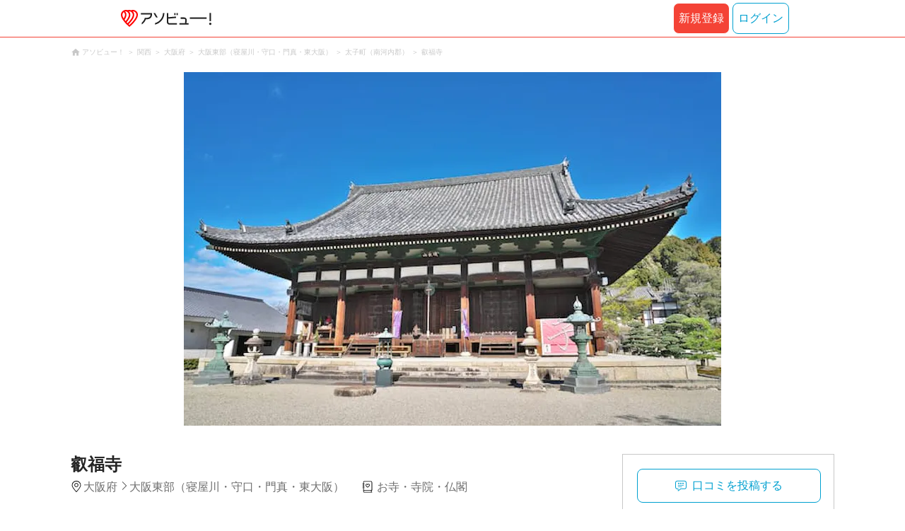

--- FILE ---
content_type: text/html;charset=UTF-8
request_url: https://www.asoview.com/spot/27381ag2130015997/
body_size: 10798
content:
<!DOCTYPE html>
<html xmlns:og="http://ogp.me/ns#" xmlns:fb="http://www.facebook.com/2008/fbml">
<head>
  
  
  
  <meta charset="UTF-8">
  <meta name="google-site-verification" content="kGT5Z3YEQgCdfMeof3F-n85KpuKpsG97WPv0o24LQqs" />
  <meta name="author" content="アソビュー！" />

  <meta http-equiv="X-UA-Compatible" content="IE=edge">
  <meta name="viewport" content="width=980" />

  
  
  <title>叡福寺【アソビュー！】</title>
  <meta name="description" content="叡福寺に行くなら【アソビュー！】叡福寺のアクセス、営業時間、料金などお出かけに便利な情報が満載。旅行先での遊びや、週末のおでかけ先をお探しならアソビューにお任せ。アソビューでとっておきのワクワクを見つけよう！" />
  

  
  
  <meta property="og:type" content="website" />
  <meta property="og:title"       content="叡福寺【アソビュー！】" />
  <meta property="og:url"         content="https://www.asoview.com/spot/27381ag2130015997/" />
  
  
  <meta property="og:description" content="叡福寺に行くなら【アソビュー！】叡福寺のアクセス、営業時間、料金などお出かけに便利な情報が満載。旅行先での遊びや、週末のおでかけ先をお探しならアソビューにお任せ。アソビューでとっておきのワクワクを見つけよう！" />
  <meta property="og:site_name" content="アソビュー！" />
  <meta property="og:locale" content="ja_JP" />
  
  
  <meta property="fb:app_id" content="226968490755490" />
  
  <meta name="twitter:card" content="summary_large_image" />
  <meta name="twitter:site" content="@ASOVIEWofficial" />
  
  <meta name="twitter:title"       content="叡福寺【アソビュー！】" />
  <meta name="twitter:description" content="叡福寺に行くなら【アソビュー！】叡福寺のアクセス、営業時間、料金などお出かけに便利な情報が満載。旅行先での遊びや、週末のおでかけ先をお探しならアソビューにお任せ。アソビューでとっておきのワクワクを見つけよう！" />


  
  <meta name="robots"      content="index, follow" />
  <link rel="canonical"    href="https://www.asoview.com/spot/27381ag2130015997/" />


  
  
  <link rel="manifest" href="/manifest.json">
  <link rel="preload" href="/iconfont/material-icons.css" as="style">
  <link rel="preload" href="/iconfont/MaterialIcons-Regular-570eb83859dc23dd0eec423a49e147fe.woff2" as="font" crossorigin>
  <link rel="stylesheet" href="/iconfont/material-icons.css">
  <link rel="shortcut icon" href="https://image.asoview-media.com/image/production/fundamentals/logo/favicon.ico" />
  <link rel="apple-touch-icon" href="https://image.asoview-media.com/image/production/fundamentals/logo/apple-touch-icon_114.png" sizes="114x114">
  <link rel="apple-touch-icon" href="https://image.asoview-media.com/image/production/fundamentals/logo/apple-touch-icon_120.png" sizes="120x120">
  <link rel="apple-touch-icon" href="https://image.asoview-media.com/image/production/fundamentals/logo/apple-touch-icon_144.png" sizes="144x144">
  <link rel="apple-touch-icon" href="https://image.asoview-media.com/image/production/fundamentals/logo/apple-touch-icon_152.png" sizes="152x152">
  <link rel="apple-touch-icon" href="https://image.asoview-media.com/image/production/fundamentals/logo/apple-touch-icon_180.png" sizes="180x180">
  


  <script>
    if ('serviceWorker' in navigator) {
      window.addEventListener('load', function() {
        navigator.serviceWorker.register('/serviceWorker.js');
      });
      window.addEventListener('beforeinstallprompt', function(e) {
        e.userChoice.then(function(choiceResult) {
          com.asoview.GA.trigger(com.asoview.GA.Event.ShowWebAppInstallPrompt)
          if (choiceResult.outcome == 'dismissed') {
            com.asoview.GA.trigger(com.asoview.GA.Event.OnClickWebAppInstallPrompt, false)
          } else {
            com.asoview.GA.trigger(com.asoview.GA.Event.OnClickWebAppInstallPrompt, true)
          }
        })
      })
    }
  </script>

  <!-- Start Visual Website Optimizer Asynchronous Code -->
  <script type='text/javascript'>
      var _vwo_code=(function(){
          var account_id=360002,
              settings_tolerance=2000,
              library_tolerance=2500,
              use_existing_jquery=false,
              /* DO NOT EDIT BELOW THIS LINE */
              f=false,d=document;return{use_existing_jquery:function(){return use_existing_jquery;},library_tolerance:function(){return library_tolerance;},finish:function(){if(!f){f=true;var a=d.getElementById('_vis_opt_path_hides');if(a)a.parentNode.removeChild(a);}},finished:function(){return f;},load:function(a){var b=d.createElement('script');b.src=a;b.type='text/javascript';b.innerText;b.onerror=function(){_vwo_code.finish();};d.getElementsByTagName('head')[0].appendChild(b);},init:function(){settings_timer=setTimeout('_vwo_code.finish()',settings_tolerance);var a=d.createElement('style'),b='body{opacity:0 !important;filter:alpha(opacity=0) !important;background:none !important;}',h=d.getElementsByTagName('head')[0];a.setAttribute('id','_vis_opt_path_hides');a.setAttribute('type','text/css');if(a.styleSheet)a.styleSheet.cssText=b;else a.appendChild(d.createTextNode(b));h.appendChild(a);this.load('//dev.visualwebsiteoptimizer.com/j.php?a='+account_id+'&u='+encodeURIComponent(d.URL)+'&r='+Math.random());return settings_timer;}};}());_vwo_settings_timer=_vwo_code.init();
  </script>
  <!-- End Visual Website Optimizer Asynchronous Code -->

  <script>
    window.deviceTypeForGA = 'PC'
  </script>
  <link rel="preload" href="/js/pc/vendor9b7d94d3f413ea65546b.chunk.js" as="script"><script type="text/javascript" defer="defer" src="/js/pc/vendor9b7d94d3f413ea65546b.chunk.js"></script><link rel="preload" href="/js/pc/vendors-autoba44d89e58de496b8559.chunk.js" as="script"><script type="text/javascript" defer="defer" src="/js/pc/vendors-autoba44d89e58de496b8559.chunk.js"></script>


  
    <script>
        var dataLayer = dataLayer || [];
        var isLogin = false;
        var isLoginText = "false";
        var userId = "";

        dataLayer.push({
            'isLogin': isLoginText,
            'userId': userId
        });
    </script>

    
        <!-- Google Tag Manager -->
        <script>(function(w,d,s,l,i){w[l]=w[l]||[];w[l].push({'gtm.start':
            new Date().getTime(),event:'gtm.js'});var f=d.getElementsByTagName(s)[0],
            j=d.createElement(s),dl=l!='dataLayer'?'&l='+l:'';j.async=true;j.src=
            'https://www.googletagmanager.com/gtm.js?id='+i+dl;f.parentNode.insertBefore(j,f);
        })(window,document,'script','dataLayer','GTM-T86K2F');</script>
        <!-- End Google Tag Manager -->
    
    
    <script defer src="/js/googleAnalyticsMgr-f1c7784fa758d448358b7292486651a0.js"></script>


  <meta name="_csrf" content="299c6465-9892-4499-80cf-0f5ceb165432"/>
  <meta name="_csrf_header" content="X-CSRF-TOKEN"/>

  <link rel="stylesheet" href='/css/pc/spot/detail.min-e1f5710bc3ed5bc930ee1deecc8b2864.css'/>
  
  
</head>

<body>

    
    <!-- Google Tag Manager (noscript) -->
    <noscript><iframe src="https://www.googletagmanager.com/ns.html?id=GTM-T86K2F"
                      height="0" width="0" style="display:none;visibility:hidden"></iframe></noscript>
    <!-- End Google Tag Manager (noscript) -->
    
    

<div id="page-header"></div>
<div class="breadcrumbs">
  
<ol class="breadcrumbs__list" itemscope itemtype="http://schema.org/BreadcrumbList">
    
        <li class="breadcrumbs__breadcrumb" itemprop="itemListElement" itemscope
            itemtype="http://schema.org/ListItem">
            <a class="breadcrumbs__breadcrumb-link" href="/" title="アソビュー！のページへ移動する" itemprop="item" onclick="com.asoview.GA.trigger(com.asoview.GA.Event.OnClickBreadcrumbItemLink,window.location.pathname)">
                <span itemprop="name">アソビュー！</span>
            </a>
            <meta itemprop="position" content="1" />
        </li>
    
        <li class="breadcrumbs__breadcrumb" itemprop="itemListElement" itemscope
            itemtype="http://schema.org/ListItem">
            <a class="breadcrumbs__breadcrumb-link" href="/location/rgn08/" title="関西のページへ移動する" itemprop="item" onclick="com.asoview.GA.trigger(com.asoview.GA.Event.OnClickBreadcrumbItemLink,window.location.pathname)">
                <span itemprop="name">関西</span>
            </a>
            <meta itemprop="position" content="2" />
        </li>
    
        <li class="breadcrumbs__breadcrumb" itemprop="itemListElement" itemscope
            itemtype="http://schema.org/ListItem">
            <a class="breadcrumbs__breadcrumb-link" href="/location/prf270000/" title="大阪府のページへ移動する" itemprop="item" onclick="com.asoview.GA.trigger(com.asoview.GA.Event.OnClickBreadcrumbItemLink,window.location.pathname)">
                <span itemprop="name">大阪府</span>
            </a>
            <meta itemprop="position" content="3" />
        </li>
    
        <li class="breadcrumbs__breadcrumb" itemprop="itemListElement" itemscope
            itemtype="http://schema.org/ListItem">
            <a class="breadcrumbs__breadcrumb-link" href="/location/are0273500/" title="大阪東部（寝屋川・守口・門真・東大阪）のページへ移動する" itemprop="item" onclick="com.asoview.GA.trigger(com.asoview.GA.Event.OnClickBreadcrumbItemLink,window.location.pathname)">
                <span itemprop="name">大阪東部（寝屋川・守口・門真・東大阪）</span>
            </a>
            <meta itemprop="position" content="4" />
        </li>
    
        <li class="breadcrumbs__breadcrumb" itemprop="itemListElement" itemscope
            itemtype="http://schema.org/ListItem">
            <a class="breadcrumbs__breadcrumb-link" href="/location/273565/" title="太子町（南河内郡）のページへ移動する" itemprop="item" onclick="com.asoview.GA.trigger(com.asoview.GA.Event.OnClickBreadcrumbItemLink,window.location.pathname)">
                <span itemprop="name">太子町（南河内郡）</span>
            </a>
            <meta itemprop="position" content="5" />
        </li>
    
        <li class="breadcrumbs__breadcrumb" itemprop="itemListElement" itemscope
            itemtype="http://schema.org/ListItem">
            <a class="breadcrumbs__breadcrumb-link" href="/spot/27381ag2130015997/" title="叡福寺のページへ移動する" itemprop="item" onclick="com.asoview.GA.trigger(com.asoview.GA.Event.OnClickBreadcrumbItemLink,window.location.pathname)">
                <span itemprop="name">叡福寺</span>
            </a>
            <meta itemprop="position" content="6" />
        </li>
    
</ol>

</div>
<div id="spot-images" class="spot-images"></div>

<div class="layout-contents-wrap">
  <div class="layout-main-contents">
    <h1 class="spot-name">叡福寺</h1>
    <div class="spot-data" id="spot-summary-contents">
      <span class="spot-data__area-wrap">
        <span class="spot-data__area">大阪府</span>
        <span class="spot-data__small-area">大阪東部（寝屋川・守口・門真・東大阪）</span>
      </span>
      <ul class="spot-data__genres">
        <li class="spot-data__genre-type">お寺・寺院・仏閣</li>
      </ul>
      <div id="base-weather"></div>
    </div>

    <section class="basic-information" id="spot-basic-information">
      <h3 class="basic-information__heading">基本情報</h3>
      <table class="basic-information__contents">
        <tr>
          <th class="basic-information__contents-title">名称</th>
          <td class="basic-information__contents-detail">
            <p class="basic-information__contents-detail-text">叡福寺</p><br/>
            <p class="basic-information__contents-detail-text">エイフクジ</p>
          </td>
        </tr>
        <tr>
          <th class="basic-information__contents-title">住所</th>
          <td class="basic-information__contents-detail">
            <p class="basic-information__contents-detail-text">〒583-0995 大阪府南河内郡太子町大字太子2146</p><br/>
            <a href="https://maps.google.co.jp/maps?q=34.5186533,135.6397031" target="_blank">地図を見る</a>
          </td>
        </tr>
        
        <tr>
          <th class="basic-information__contents-title">アクセス方法</th>
          <td class="basic-information__contents-detail basic-information__contents-detail--white-space">・近鉄長野線「喜志駅」からバスで 金剛バスで「上ノ太子」行に乗車　「太子前駅」下車徒歩すぐ</td>
        </tr>
        
        <tr>
          <th class="basic-information__contents-title">連絡先</th>
          <td class="basic-information__contents-detail basic-information__contents-detail--white-space">所在地 電話番号：0721-98-0019</td>
        </tr>
        <tr>
          <th class="basic-information__contents-title">ホームページ</th>
          <td class="basic-information__contents-detail">http://www.town.taishi.osaka.jp/kanko_info/taishijikkei/eifukuji.html</td>
        </tr>
      </table>
      <p class="basic-information__introduction basic-information__contents-detail--white-space">南河内郡太子町にある。聖徳太子のほか、母・穴穂部間人（あなほべのはしひと）皇后、そして妃の膳部大郎女（かしわべのおおいらつめ）が葬られている陵墓（三骨一廟）があり、それを守るために、推古天皇が建立、神亀元年（724）に聖武天皇が大伽藍を整備したと伝えられる叡福寺。「上の太子」とも呼ばれ、太子信仰が盛んだった平安時代に、羽曳野市・野中寺の「中の太子」、そして八尾市・大聖将軍寺の「下の太子」とともに、「河内三太子」として多くの人々の巡礼を受けた。戦国時代末期には織田信長の焼き討ちにより、寺は全焼したが、慶長8年（1603）、豊臣秀頼が「聖霊殿」を再建。以降は、「多宝塔」なども順次再建され、現在に至っている（共に国の重要文化財）。毎年、4月11・12日の両日には、聖徳太子の命日にちなんで「大乗会式」が行われ、境内で咲き誇る満開の桜の下、法要そして表千家家元による献茶や柴灯護摩供養、もちまきなどが行われる。</p>
    </section>

    

    <section class="spot_review-list">
      <h2 class="spot_review-list__heading">口コミ</h2>
      <div id="spot-review"></div>
    </section>

    <div id="nearby-popular-bases"></div>
    <div id="kankou-banner"></div>

    <div class="ad-article-end">
      <div class="ad-article-end__content">
        <script async src="https://pagead2.googlesyndication.com/pagead/js/adsbygoogle.js?client=ca-pub-2663495197975757"
                crossorigin="anonymous"></script>
        <ins class="adsbygoogle"
             style="display:inline-block;width:336px;height:280px"
             data-ad-client="ca-pub-2663495197975757"
             data-ad-slot="4701063427"></ins>
        <script>
          (adsbygoogle = window.adsbygoogle || []).push({});
        </script>
      </div>
      <div class="ad-article-end__content">
        <script async src="https://pagead2.googlesyndication.com/pagead/js/adsbygoogle.js?client=ca-pub-2663495197975757"
                crossorigin="anonymous"></script>
        <ins class="adsbygoogle"
             style="display:inline-block;width:336px;height:280px"
             data-ad-client="ca-pub-2663495197975757"
             data-ad-slot="2677535316"></ins>
        <script>
          (adsbygoogle = window.adsbygoogle || []).push({});
        </script>

      </div>
    </div>

    <div id="surroundings-spot-slider"></div>
    <div id="reference-keywords"></div>
  </div>
  <div class="layout-side-contents" id="layout-side-contents">
    <div class="share-contents">
      <div id="side-panel-review-button"></div>
    </div>
  </div>
</div>

<footer class='page-footer page-footer--basic'>
  <div class='page-footer__navigations-wrapper'>
    <div class='page-footer__social page-footer__site-maps-two-column-cell'>
      <span class='page-footer__follow-us'>FOLLOW US！</span>
      <ul class='page-footer__social-list'>
        <li class='page-footer__social-item'>
          <a class='page-footer__social-item-link page-footer__social-item-link--instagram'
             href='//www.instagram.com/asoview/'
             onClick="recordOutboundLink(this, 'Outbound Links', 'instagram.com');return false;"
             target='_blank'>instagram</a>
        </li>
        <li class='page-footer__social-item'>
          <a class='page-footer__social-item-link page-footer__social-item-link--x'
             href='//twitter.com/AsoviewOfficial'
             onClick="recordOutboundLink(this, 'Outbound Links', 'twitter.com');return false;"
             target='_blank'>x</a>
        </li>
      </ul>
    </div>


    <div class='page-footer__site-maps-two-column-cell page-footer__app-download'>
      <p class='page-footer__site-maps-heading'>
        アプリをダウンロード
      </p>
      <div class='page-footer__app-download-content'>
        <div class='page-footer__app-download-content-inner'>
          <div>
            <p class='page-footer__app-download-content-inner-description'>iPhone版アプリ</p>
            <a href='https://apps.apple.com/us/app/アソビュー-遊び先の検索-予約/id1303314426'>
              <img src='/img/pc/app/app-store.png' alt='App Store'>
            </a>
          </div>
          <img class='page-footer__app-download-qr' src='/img/pc/app/app-store-qr.svg' width='70px'
               height='70px'
               alt='App Store Qr'>
        </div>
        <div class='page-footer__app-download-content-inner page-footer__app-download-content-inner-left'>
          <div>
            <p class='page-footer__app-download-content-inner-description '>Android版アプリ</p>
            <a href='https://play.google.com/store/apps/details?id=com.asoview.app'>
              <img src='/img/pc/app/google-play-store.png' alt='Google PlayStore'>
            </a>
          </div>
          <img class='page-footer__app-download-qr' src='/img/pc/app/google-play-store-qr.svg'
               width='70px'
               height='70px'
               alt='Google PlayStore Qr'>
        </div>
      </div>
    </div>


    <div class='page-footer__site-maps-two-column'>
      <div class='page-footer__site-maps-two-column-cell'>
        <p class='page-footer__site-maps-heading'>
          <a class='page-footer__site-maps-heading-link' href='/location/'>エリアから探す</a>
        </p>
        <ul class='page-footer__region-list'>
          <li class='page-footer__region-item'>
            <a class='page-footer__region-item-link' href='/location/prf010000/'>北海道</a>
            
          </li>
          <li class='page-footer__region-item'>
            <a class='page-footer__region-item-link' href='/location/rgn02/'>東北</a>
            <ul class='page-footer__site-maps-list page-footer__site-maps-list--inner'>
              <li class='page-footer__site-maps-item'>
                <a class='page-footer__site-maps-link' href='/location/prf020000/'>青森県</a>
              </li>
              <li class='page-footer__site-maps-item'>
                <a class='page-footer__site-maps-link' href='/location/prf030000/'>岩手県</a>
              </li>
              <li class='page-footer__site-maps-item'>
                <a class='page-footer__site-maps-link' href='/location/prf040000/'>宮城県</a>
              </li>
              <li class='page-footer__site-maps-item'>
                <a class='page-footer__site-maps-link' href='/location/prf050000/'>秋田県</a>
              </li>
              <li class='page-footer__site-maps-item'>
                <a class='page-footer__site-maps-link' href='/location/prf060000/'>山形県</a>
              </li>
              <li class='page-footer__site-maps-item'>
                <a class='page-footer__site-maps-link' href='/location/prf070000/'>福島県</a>
              </li>
            </ul>
          </li>
          <li class='page-footer__region-item'>
            <a class='page-footer__region-item-link' href='/location/rgn04/'>関東</a>
            <ul class='page-footer__site-maps-list page-footer__site-maps-list--inner'>
              <li class='page-footer__site-maps-item'>
                <a class='page-footer__site-maps-link' href='/location/prf080000/'>栃木県</a>
              </li>
              <li class='page-footer__site-maps-item'>
                <a class='page-footer__site-maps-link' href='/location/prf090000/'>群馬県</a>
              </li>
              <li class='page-footer__site-maps-item'>
                <a class='page-footer__site-maps-link' href='/location/prf100000/'>茨城県</a>
              </li>
              <li class='page-footer__site-maps-item'>
                <a class='page-footer__site-maps-link' href='/location/prf110000/'>埼玉県</a>
              </li>
              <li class='page-footer__site-maps-item'>
                <a class='page-footer__site-maps-link' href='/location/prf120000/'>千葉県</a>
              </li>
              <li class='page-footer__site-maps-item'>
                <a class='page-footer__site-maps-link' href='/location/prf130000/'>東京都</a>
              </li>
              <li class='page-footer__site-maps-item'>
                <a class='page-footer__site-maps-link' href='/location/prf140000/'>神奈川県</a>
              </li>
            </ul>
          </li>
          <li class='page-footer__region-item'>
            <a class='page-footer__region-item-link' href='/location/rgn05/'>甲信越</a>
            <ul class='page-footer__site-maps-list page-footer__site-maps-list--inner'>
              <li class='page-footer__site-maps-item'>
                <a class='page-footer__site-maps-link' href='/location/prf150000/'>山梨県</a>
              </li>
              <li class='page-footer__site-maps-item'>
                <a class='page-footer__site-maps-link' href='/location/prf160000/'>長野県</a>
              </li>
              <li class='page-footer__site-maps-item'>
                <a class='page-footer__site-maps-link' href='/location/prf170000/'>新潟県</a>
              </li>
            </ul>
          </li>
          <li class='page-footer__region-item'>
            <a class='page-footer__region-item-link' href='/location/rgn06/'>北陸</a>
            <ul class='page-footer__site-maps-list page-footer__site-maps-list--inner'>
              <li class='page-footer__site-maps-item'>
                <a class='page-footer__site-maps-link' href='/location/prf180000/'>富山県</a>
              </li>
              <li class='page-footer__site-maps-item'>
                <a class='page-footer__site-maps-link' href='/location/prf190000/'>石川県</a>
              </li>
              <li class='page-footer__site-maps-item'>
                <a class='page-footer__site-maps-link' href='/location/prf200000/'>福井県</a>
              </li>
            </ul>
          </li>
          <li class='page-footer__region-item'>
            <a class='page-footer__region-item-link' href='/location/rgn07/'>東海</a>
            <ul class='page-footer__site-maps-list page-footer__site-maps-list--inner'>
              <li class='page-footer__site-maps-item'>
                <a class='page-footer__site-maps-link' href='/location/prf210000/'>静岡県</a>
              </li>
              <li class='page-footer__site-maps-item'>
                <a class='page-footer__site-maps-link' href='/location/prf220000/'>岐阜県</a>
              </li>
              <li class='page-footer__site-maps-item'>
                <a class='page-footer__site-maps-link' href='/location/prf230000/'>愛知県</a>
              </li>
              <li class='page-footer__site-maps-item'>
                <a class='page-footer__site-maps-link' href='/location/prf240000/'>三重県</a>
              </li>
            </ul>
          </li>
          <li class='page-footer__region-item'>
            <a class='page-footer__region-item-link' href='/location/rgn08/'>関西</a>
            <ul class='page-footer__site-maps-list page-footer__site-maps-list--inner'>
              <li class='page-footer__site-maps-item'>
                <a class='page-footer__site-maps-link' href='/location/prf250000/'>滋賀県</a>
              </li>
              <li class='page-footer__site-maps-item'>
                <a class='page-footer__site-maps-link' href='/location/prf260000/'>京都府</a>
              </li>
              <li class='page-footer__site-maps-item'>
                <a class='page-footer__site-maps-link' href='/location/prf270000/'>大阪府</a>
              </li>
              <li class='page-footer__site-maps-item'>
                <a class='page-footer__site-maps-link' href='/location/prf280000/'>兵庫県</a>
              </li>
              <li class='page-footer__site-maps-item'>
                <a class='page-footer__site-maps-link' href='/location/prf290000/'>奈良県</a>
              </li>
              <li class='page-footer__site-maps-item'>
                <a class='page-footer__site-maps-link' href='/location/prf300000/'>和歌山県</a>
              </li>
            </ul>
          </li>
          <li class='page-footer__region-item'>
            <a class='page-footer__region-item-link' href='/location/rgn09/'>山陰・山陽</a>
            <ul class='page-footer__site-maps-list page-footer__site-maps-list--inner'>
              <li class='page-footer__site-maps-item'>
                <a class='page-footer__site-maps-link' href='/location/prf310000/'>鳥取県</a>
              </li>
              <li class='page-footer__site-maps-item'>
                <a class='page-footer__site-maps-link' href='/location/prf320000/'>島根県</a>
              </li>
              <li class='page-footer__site-maps-item'>
                <a class='page-footer__site-maps-link' href='/location/prf330000/'>岡山県</a>
              </li>
              <li class='page-footer__site-maps-item'>
                <a class='page-footer__site-maps-link' href='/location/prf340000/'>広島県</a>
              </li>
              <li class='page-footer__site-maps-item'>
                <a class='page-footer__site-maps-link' href='/location/prf350000/'>山口県</a>
              </li>
            </ul>
          </li>
          <li class='page-footer__region-item'>
            <a class='page-footer__region-item-link' href='/location/rgn10/'>四国</a>
            <ul class='page-footer__site-maps-list page-footer__site-maps-list--inner'>
              <li class='page-footer__site-maps-item'>
                <a class='page-footer__site-maps-link' href='/location/prf360000/'>徳島県</a>
              </li>
              <li class='page-footer__site-maps-item'>
                <a class='page-footer__site-maps-link' href='/location/prf370000/'>香川県</a>
              </li>
              <li class='page-footer__site-maps-item'>
                <a class='page-footer__site-maps-link' href='/location/prf380000/'>愛媛県</a>
              </li>
              <li class='page-footer__site-maps-item'>
                <a class='page-footer__site-maps-link' href='/location/prf390000/'>高知県</a>
              </li>
            </ul>
          </li>
          <li class='page-footer__region-item'>
            <a class='page-footer__region-item-link' href='/location/rgn11/'>九州</a>
            <ul class='page-footer__site-maps-list page-footer__site-maps-list--inner'>
              <li class='page-footer__site-maps-item'>
                <a class='page-footer__site-maps-link' href='/location/prf400000/'>福岡県</a>
              </li>
              <li class='page-footer__site-maps-item'>
                <a class='page-footer__site-maps-link' href='/location/prf410000/'>佐賀県</a>
              </li>
              <li class='page-footer__site-maps-item'>
                <a class='page-footer__site-maps-link' href='/location/prf420000/'>長崎県</a>
              </li>
              <li class='page-footer__site-maps-item'>
                <a class='page-footer__site-maps-link' href='/location/prf430000/'>熊本県</a>
              </li>
              <li class='page-footer__site-maps-item'>
                <a class='page-footer__site-maps-link' href='/location/prf440000/'>大分県</a>
              </li>
              <li class='page-footer__site-maps-item'>
                <a class='page-footer__site-maps-link' href='/location/prf450000/'>宮崎県</a>
              </li>
              <li class='page-footer__site-maps-item'>
                <a class='page-footer__site-maps-link' href='/location/prf460000/'>鹿児島県</a>
              </li>
            </ul>
          </li>
          <li class='page-footer__region-item'>
            <a class='page-footer__region-item-link' href='/location/prf470000/'>沖縄</a>
            
          </li>
        </ul>
      </div>


      <div class='page-footer__site-maps-two-column-cell'>
        <p class='page-footer__site-maps-heading'>
          <a class='page-footer__site-maps-heading-link' href='/leisure/'>おすすめのジャンルから探す</a>
        </p>
        <ul class='page-footer__site-maps-list'>
          <li class='page-footer__site-maps-item'>
            <a class='page-footer__site-maps-link' href='/leisure/17/'>陶芸体験･陶芸教室</a>
          </li>
          <li class='page-footer__site-maps-item'>
            <a class='page-footer__site-maps-link' href='/leisure/87/'>ガラス細工･ガラス工房</a>
          </li>
          <li class='page-footer__site-maps-item'>
            <a class='page-footer__site-maps-link' href='/leisure/112/'>日帰り温泉</a>
          </li>
          <li class='page-footer__site-maps-item'>
            <a class='page-footer__site-maps-link' href='/leisure/7/'>カヌー･カヤック</a>
          </li>
          <li class='page-footer__site-maps-item'>
            <a class='page-footer__site-maps-link' href='/leisure/11/'>SUP･スタンドアップパドル</a>
          </li>
          <li class='page-footer__site-maps-item'>
            <a class='page-footer__site-maps-link' href='/leisure/14/'>ダイビング・スキューバダイビング</a>
          </li>
          <li class='page-footer__site-maps-item'>
            <a class='page-footer__site-maps-link' href='/leisure/15/'>シュノーケリング</a>
          </li>
          <li class='page-footer__site-maps-item'>
            <a class='page-footer__site-maps-link' href='/leisure/89/'>アクセサリー手作り体験</a>
          </li>
          <li class='page-footer__site-maps-item'>
            <a class='page-footer__site-maps-link' href='/leisure/1/'>パラグライダー</a>
          </li>
          <li class='page-footer__site-maps-item'>
            <a class='page-footer__site-maps-link' href='/leisure/191/'>遊園地・テーマパーク</a>
          </li>
          <li class='page-footer__site-maps-item'>
            <a class='page-footer__site-maps-link' href='/leisure/12/'>サーフィンスクール</a>
          </li>
          <li class='page-footer__site-maps-item'>
            <a class='page-footer__site-maps-link' href='/leisure/91/'>キャンドル作り</a>
          </li>
          <li class='page-footer__site-maps-item'>
            <a class='page-footer__site-maps-link' href='/leisure/act0128/'>シルバーアクセサリー
              手作り体験</a>
          </li>
          <li class='page-footer__site-maps-item'>
            <a class='page-footer__site-maps-link' href='/leisure/62/'>ボルダリング</a>
          </li>
          <li class='page-footer__site-maps-item'>
            <a class='page-footer__site-maps-link' href='/leisure/5/'>ラフティング</a>
          </li>
          <li class='page-footer__site-maps-item'>
            <a class='page-footer__site-maps-link' href='/leisure/140/'>着物・浴衣レンタル</a>
          </li>
          <li class='page-footer__site-maps-item'>
            <a class='page-footer__site-maps-link' href='/leisure/44/'>脱出ゲーム</a>
          </li>
          <li class='page-footer__site-maps-item'>
            <a class='page-footer__site-maps-link' href='/leisure/4/'>バンジージャンプ</a>
          </li>
          <li class='page-footer__site-maps-item'>
            <a class='page-footer__site-maps-link' href='/leisure/192/'>水族館</a>
          </li>
          <li class='page-footer__site-maps-item'>
            <a class='page-footer__site-maps-link' href='/leisure/145/'>花火大会</a>
          </li>
        </ul>
      </div>
    </div>

    <p class='page-footer__site-maps-heading'>おすすめキーワード</p>
    <ul class='page-footer__site-maps-list'>
      <li class='page-footer__site-maps-item'>
        <a class='page-footer__site-maps-link' href='/leisure/140/location/prf260000/'>京都 着物レンタル</a>
      </li>
      <li class='page-footer__site-maps-item'>
        <a class='page-footer__site-maps-link' href='/leisure/14/location/prf470000/'>沖縄 ダイビング</a>
      </li>
      <li class='page-footer__site-maps-item'>
        <a class='page-footer__site-maps-link' href='/leisure/112/location/rgn04/'>日帰り温泉 関東</a>
      </li>
      <li class='page-footer__site-maps-item'>
        <a class='page-footer__site-maps-link' href='/leisure/17/location/rgn08/'>陶芸体験・陶芸教室 関西</a>
      </li>
      <li class='page-footer__site-maps-item'>
        <a class='page-footer__site-maps-link' href='/leisure/62/location/prf130000/'>ボルダリング 東京</a>
      </li>
      <li class='page-footer__site-maps-item'>
        <a class='page-footer__site-maps-link' href='/leisure/17/location/prf130000/'>陶芸体験・陶芸教室 東京</a>
      </li>
      <li class='page-footer__site-maps-item'>
        <a class='page-footer__site-maps-link' href='/leisure/14/location/are0471702/'>石垣島 ダイビング</a>
      </li>
      <li class='page-footer__site-maps-item'>
        <a class='page-footer__site-maps-link' href='/leisure/15/location/prf470000/'>沖縄 シュノーケリング</a>
      </li>
      <li class='page-footer__site-maps-item'>
        <a class='page-footer__site-maps-link' href='/leisure/14/location/are0462300/'>屋久島 ダイビング</a>
      </li>
      <li class='page-footer__site-maps-item'>
        <a class='page-footer__site-maps-link' href='/leisure/112/location/rgn08/'>関西 日帰り温泉</a>
      </li>
      <li class='page-footer__site-maps-item'>
        <a class='page-footer__site-maps-link' href='/leisure/15/location/are0471702/'>石垣島 シュノーケリング</a>
      </li>
      <li class='page-footer__site-maps-item'>
        <a class='page-footer__site-maps-link' href='/leisure/5/location/rgn04/'>ラフティング 関東</a>
      </li>
      <li class='page-footer__site-maps-item'>
        <a class='page-footer__site-maps-link' href='/leisure/5/location/are0010800/'>ニセコ ラフティング</a>
      </li>
      <li class='page-footer__site-maps-item'>
        <a class='page-footer__site-maps-link' href='/leisure/5/location/are0090400/'>水上 ラフティング</a>
      </li>
      <li class='page-footer__site-maps-item'>
        <a class='page-footer__site-maps-link' href='/leisure/115/location/are0140200/'>横浜 クルージング</a>
      </li>
      <li class='page-footer__site-maps-item'>
        <a class='page-footer__site-maps-link' href='/leisure/24/location/prf470000/'>沖縄 パラセーリング</a>
      </li>
      <li class='page-footer__site-maps-item'>
        <a class='page-footer__site-maps-link' href='/leisure/117/location/are0431100/'>天草 イルカウォッチング</a>
      </li>
      <li class='page-footer__site-maps-item'>
        <a class='page-footer__site-maps-link' href='/leisure/116/location/prf470000/'>沖縄 ホエールウォッチング</a>
      </li>
      <li class='page-footer__site-maps-item'>
        <a class='page-footer__site-maps-link' href='/leisure/5/location/are0139500/'>奥多摩 ラフティング</a>
      </li>
      <li class='page-footer__site-maps-item'>
        <a class='page-footer__site-maps-link' href='/leisure/14/location/are0301100/'>串本 ダイビング</a>
      </li>
      <li class='page-footer__site-maps-item'>
        <a class='page-footer__site-maps-link' href='/leisure/5/location/are0080900/'>鬼怒川 ラフティング</a>
      </li>
      <li class='page-footer__site-maps-item'>
        <a class='page-footer__site-maps-link' href='/leisure/5/location/are0430900/'>球磨川 ラフティング</a>
      </li>
      <li class='page-footer__site-maps-item'>
        <a class='page-footer__site-maps-link' href='/leisure/5/location/rgn08/'>ラフティング 関西</a>
      </li>
      <li class='page-footer__site-maps-item'>
        <a class='page-footer__site-maps-link' href='/leisure/act0027/location/rgn04/'>いちご狩り 関東</a>
      </li>
      <li class='page-footer__site-maps-item'>
        <a class='page-footer__site-maps-link' href='/leisure/grp10/location/prf470000/'>沖縄 マリンスポーツ</a>
      </li>
      <li class='page-footer__site-maps-item'>
        <a class='page-footer__site-maps-link' href='/leisure/87/location/prf130000/'>ガラス細工・ガラス工房 東京</a>
      </li>
      <li class='page-footer__site-maps-item'>
        <a class='page-footer__site-maps-link' href='/leisure/14/location/are0471708/'>宮古島 ダイビング</a>
      </li>
      <li class='page-footer__site-maps-item'>
        <a class='page-footer__site-maps-link' href='/leisure/11/location/rgn04/'>SUP 関東</a>
      </li>
      <li class='page-footer__site-maps-item'>
        <a class='page-footer__site-maps-link' href='/leisure/145/location/rgn04/'>花火大会 関東</a>
      </li>
    </ul>

    <p class='page-footer__site-maps-heading'>その他</p>
    <ul class='page-footer__site-maps-list'>
      <li class='page-footer__site-maps-item'>
        <a class='page-footer__site-maps-link' href='/ranking/'>ランキングから探す</a>
      </li>
      <li class='page-footer__site-maps-item'>
        <a class='page-footer__site-maps-link' href='/base/'>拠点から探す</a>
      </li>
      <li class='page-footer__site-maps-item'>
        <a class='page-footer__site-maps-link' href='https://biz.asoview.com/inquiry/' rel='nofollow'>掲載お問い合わせ</a>
      </li>
      <li class='page-footer__site-maps-item'>
        <a class='page-footer__site-maps-link' href='https://store.asoview.com/' target='_brank'>アソビュー！ギフト</a>
      </li>
      <li class='page-footer__site-maps-item'>
        <a class='page-footer__site-maps-link' href='/kankou/'>人気の観光スポット情報</a>
      </li>
    </ul>

    <small class='page-footer__attention'>
      ※アソビュー！の最安値保証は、同一レジャー会社の提供プラン（体験内容、利用日、参加条件、キャンセル規約などの基本情報）が同じ状態で、他サイトがアソビュー！よりも安い価格で提供している場合に限り、差額の2倍のアソビュー！ポイントを付与いたします。ただし、比較する料金は誰でも確認できる一般公開したプランのみが対象となります。
    </small>

    <ul class='page-footer__about-us'>
      <li class='page-footer__about-us-item'>
        <a class='page-footer__about-us-item-link' href='/info/link/' rel='nofollow'>リンクについて</a>
      </li>
      <li class='page-footer__about-us-item'>
        <a class='page-footer__about-us-item-link' href='https://faq.asoview.karakuri.ai/'>ヘルプ</a>
      </li>
      <li class='page-footer__about-us-item'>
        <a class='page-footer__about-us-item-link' href='https://www.asoview.com/brand/contactsupport/'>お問い合わせ</a>
      </li>
      <li class='page-footer__about-us-item'>
        <a class='page-footer__about-us-item-link' href='https://www.asoview.com/brand/advertisement/' target='_blank'>広告掲載（メーカー様・広告代理店様）について</a>
      </li>
      <li class='page-footer__about-us-item'>
        <a class='page-footer__about-us-item-link' href='/info/terms/' rel='nofollow'>利用規約</a>
      </li>
      <li class='page-footer__about-us-item'>
        <a class='page-footer__about-us-item-link' href='/info/wowticket-mailorderlaw/' rel='nofollow'>アソビュー！超特割！の特定商取引法に関する表示</a>
      </li>
      <li class='page-footer__about-us-item'>
        <a class='page-footer__about-us-item-link' href='https://www.asoview.co.jp/privacy' target='_blank'
           rel='nofollow'>プライバシーポリシー</a>
      </li>
      <li class='page-footer__about-us-item'>
        <a class='page-footer__about-us-item-link' href='https://www.asoview.co.jp/' target='_blank'>運営会社</a>
      </li>
    </ul>
  </div>

  <div id='plan-code-footer'></div>

  <small class='page-footer__copyright'>copyright(c) All rights reserved ASOVIEW Inc.</small>
</footer>


<script>
    var ASOVIEW_DATASOURCE = new Object();
    ASOVIEW_DATASOURCE = {"baseRecommendSummaries":[],"spotSurrounds":[{"images":[{"description":"","url":"https:\/\/image.asoview-media.com\/image\/production\/spot\/M\/27\/381\/27381ba2212078999001.jpg"}],"spotId":"27381ba2212078999","genreName":"\u304A\u796D\u308A","prefectureName":"\u5927\u962A\u5E9C","spotName":"\u5927\u4E57\u4F1A\u5F0F","areaName":"\u5927\u962A\u6771\u90E8\uFF08\u5BDD\u5C4B\u5DDD\u30FB\u5B88\u53E3\u30FB\u9580\u771F\u30FB\u6771\u5927\u962A\uFF09"},{"images":[{"description":"\u7AF9\u5185\u8857\u9053\u706F\u8DEF\u796D\u308A","url":"https:\/\/image.asoview-media.com\/image\/production\/spot\/M\/27\/381\/27381ba2212080466001.jpg"}],"spotId":"27381ba2212080466","genreName":"\u304A\u796D\u308A","prefectureName":"\u5927\u962A\u5E9C","spotName":"\u30102021\u5E74\u4E2D\u6B62\u3011\u7AF9\u5185\u8857\u9053\u706F\u8DEF\u796D\u308A","areaName":"\u5927\u962A\u6771\u90E8\uFF08\u5BDD\u5C4B\u5DDD\u30FB\u5B88\u53E3\u30FB\u9580\u771F\u30FB\u6771\u5927\u962A\uFF09"},{"images":[{"description":"","url":"https:\/\/image.asoview-media.com\/image\/production\/spot\/L\/27\/214\/27214ae2180022320001.jpg"}],"spotId":"27214ae2180022320","genreName":"\u304A\u5BFA\u30FB\u5BFA\u9662\u30FB\u4ECF\u95A3","prefectureName":"\u5927\u962A\u5E9C","spotName":"\u6960\u59A3\u5EB5\u89B3\u97F3\u5BFA\uFF08\u306A\u3093\u3074\u3042\u3093\u304B\u3093\u306E\u3093\u3058\uFF09","areaName":"\u5927\u962A\u6771\u90E8\uFF08\u5BDD\u5C4B\u5DDD\u30FB\u5B88\u53E3\u30FB\u9580\u771F\u30FB\u6771\u5927\u962A\uFF09"},{"images":[{"description":"","url":"https:\/\/image.asoview-media.com\/image\/production\/spot\/9d6dfefe-3a7d-4da6-aa97-934c87e8bf39.jpg"}],"spotId":"27215ag2132004731","genreName":"\u304A\u5BFA\u30FB\u5BFA\u9662\u30FB\u4ECF\u95A3","prefectureName":"\u5927\u962A\u5E9C","spotName":"\u6210\u7530\u5C71\u4E0D\u52D5\u5C0A","areaName":"\u5927\u962A\u6771\u90E8\uFF08\u5BDD\u5C4B\u5DDD\u30FB\u5B88\u53E3\u30FB\u9580\u771F\u30FB\u6771\u5927\u962A\uFF09"},{"images":[{"description":"\u89B3\u5FC3\u5BFA","url":"https:\/\/image.asoview-media.com\/image\/production\/spot\/L\/27\/216\/27216ae2180022075002.jpg"}],"spotId":"27216ae2180022075","genreName":"\u304A\u5BFA\u30FB\u5BFA\u9662\u30FB\u4ECF\u95A3","prefectureName":"\u5927\u962A\u5E9C","spotName":"\u89B3\u5FC3\u5BFA","areaName":"\u5927\u962A\u6771\u90E8\uFF08\u5BDD\u5C4B\u5DDD\u30FB\u5B88\u53E3\u30FB\u9580\u771F\u30FB\u6771\u5927\u962A\uFF09"},{"images":[{"description":"","url":"https:\/\/image.asoview-media.com\/image\/production\/spot\/L\/27\/216\/27216ag2132016198001.jpg"}],"spotId":"27216ag2132016198","genreName":"\u304A\u5BFA\u30FB\u5BFA\u9662\u30FB\u4ECF\u95A3","prefectureName":"\u5927\u962A\u5E9C","spotName":"\u5929\u91CE\u5C71\u91D1\u525B\u5BFA","areaName":"\u5927\u962A\u6771\u90E8\uFF08\u5BDD\u5C4B\u5DDD\u30FB\u5B88\u53E3\u30FB\u9580\u771F\u30FB\u6771\u5927\u962A\uFF09"},{"images":[{"description":"","url":"https:\/\/image.asoview-media.com\/image\/production\/spot\/M\/27\/217\/27217ag2132098418004.jpg"}],"spotId":"27217ag2132098418","genreName":"\u304A\u5BFA\u30FB\u5BFA\u9662\u30FB\u4ECF\u95A3","prefectureName":"\u5927\u962A\u5E9C","spotName":"\u5927\u6797\u5BFA","areaName":"\u5927\u962A\u6771\u90E8\uFF08\u5BDD\u5C4B\u5DDD\u30FB\u5B88\u53E3\u30FB\u9580\u771F\u30FB\u6771\u5927\u962A\uFF09"},{"images":[{"description":"","url":"https:\/\/image.asoview-media.com\/image\/production\/spot\/L\/27\/217\/27217ag2132098465009.jpg"}],"spotId":"27217ag2132098465","genreName":"\u304A\u5BFA\u30FB\u5BFA\u9662\u30FB\u4ECF\u95A3","prefectureName":"\u5927\u962A\u5E9C","spotName":"\u6765\u8FCE\u5BFA","areaName":"\u5927\u962A\u6771\u90E8\uFF08\u5BDD\u5C4B\u5DDD\u30FB\u5B88\u53E3\u30FB\u9580\u771F\u30FB\u6771\u5927\u962A\uFF09"},{"images":[{"description":"","url":"https:\/\/image.asoview-media.com\/image\/production\/spot\/L\/27\/222\/27222ag2130014589002.jpg"}],"spotId":"27222ag2130014589","genreName":"\u304A\u5BFA\u30FB\u5BFA\u9662\u30FB\u4ECF\u95A3","prefectureName":"\u5927\u962A\u5E9C","spotName":"\u5927\u9ED2\u5BFA","areaName":"\u5927\u962A\u6771\u90E8\uFF08\u5BDD\u5C4B\u5DDD\u30FB\u5B88\u53E3\u30FB\u9580\u771F\u30FB\u6771\u5927\u962A\uFF09"},{"images":[{"description":"","url":"https:\/\/image.asoview-media.com\/image\/production\/spot\/L\/27\/222\/27222ag2132004877001.jpg"}],"spotId":"27222ag2132004877","genreName":"\u304A\u5BFA\u30FB\u5BFA\u9662\u30FB\u4ECF\u95A3","prefectureName":"\u5927\u962A\u5E9C","spotName":"\u897F\u7433\u5BFA","areaName":"\u5927\u962A\u6771\u90E8\uFF08\u5BDD\u5C4B\u5DDD\u30FB\u5B88\u53E3\u30FB\u9580\u771F\u30FB\u6771\u5927\u962A\uFF09"}],"referenceKeywords":[{"text":"\u95A2\u897F \u30D1\u30EF\u30FC\u30B9\u30DD\u30C3\u30C8","path":"\/leisure\/grp16\/location\/rgn08\/","isSpecified":true,"title":"\u95A2\u897F \u30D1\u30EF\u30FC\u30B9\u30DD\u30C3\u30C8\u306E\u30DA\u30FC\u30B8\u3078\u79FB\u52D5\u3059\u308B"},{"text":"\u95A2\u897F \u795E\u793E\u30FB\u4ECF\u95A3","path":"\/leisure\/266\/location\/rgn08\/","isSpecified":true,"title":"\u95A2\u897F \u795E\u793E\u30FB\u4ECF\u95A3\u306E\u30DA\u30FC\u30B8\u3078\u79FB\u52D5\u3059\u308B"},{"text":"\u95A2\u897F \u304A\u5BFA\u30FB\u5BFA\u9662\u30FB\u4ECF\u95A3","path":"\/leisure\/act1591\/location\/rgn08\/","isSpecified":true,"title":"\u95A2\u897F \u304A\u5BFA\u30FB\u5BFA\u9662\u30FB\u4ECF\u95A3\u306E\u30DA\u30FC\u30B8\u3078\u79FB\u52D5\u3059\u308B"},{"text":"\u5927\u962A\u5E9C \u30D1\u30EF\u30FC\u30B9\u30DD\u30C3\u30C8","path":"\/leisure\/grp16\/location\/prf270000\/","isSpecified":true,"title":"\u5927\u962A\u5E9C \u30D1\u30EF\u30FC\u30B9\u30DD\u30C3\u30C8\u306E\u30DA\u30FC\u30B8\u3078\u79FB\u52D5\u3059\u308B"},{"text":"\u5927\u962A\u5E9C \u795E\u793E\u30FB\u4ECF\u95A3","path":"\/leisure\/266\/location\/prf270000\/","isSpecified":true,"title":"\u5927\u962A\u5E9C \u795E\u793E\u30FB\u4ECF\u95A3\u306E\u30DA\u30FC\u30B8\u3078\u79FB\u52D5\u3059\u308B"},{"text":"\u5927\u962A\u5E9C \u304A\u5BFA\u30FB\u5BFA\u9662\u30FB\u4ECF\u95A3","path":"\/leisure\/act1591\/location\/prf270000\/","isSpecified":true,"title":"\u5927\u962A\u5E9C \u304A\u5BFA\u30FB\u5BFA\u9662\u30FB\u4ECF\u95A3\u306E\u30DA\u30FC\u30B8\u3078\u79FB\u52D5\u3059\u308B"},{"text":"\u5927\u962A\u6771\u90E8\uFF08\u5BDD\u5C4B\u5DDD\u30FB\u5B88\u53E3\u30FB\u9580\u771F\u30FB\u6771\u5927\u962A\uFF09 \u30D1\u30EF\u30FC\u30B9\u30DD\u30C3\u30C8","path":"\/leisure\/grp16\/location\/are0273500\/","isSpecified":true,"title":"\u5927\u962A\u6771\u90E8\uFF08\u5BDD\u5C4B\u5DDD\u30FB\u5B88\u53E3\u30FB\u9580\u771F\u30FB\u6771\u5927\u962A\uFF09 \u30D1\u30EF\u30FC\u30B9\u30DD\u30C3\u30C8\u306E\u30DA\u30FC\u30B8\u3078\u79FB\u52D5\u3059\u308B"},{"text":"\u5927\u962A\u6771\u90E8\uFF08\u5BDD\u5C4B\u5DDD\u30FB\u5B88\u53E3\u30FB\u9580\u771F\u30FB\u6771\u5927\u962A\uFF09 \u795E\u793E\u30FB\u4ECF\u95A3","path":"\/leisure\/266\/location\/are0273500\/","isSpecified":true,"title":"\u5927\u962A\u6771\u90E8\uFF08\u5BDD\u5C4B\u5DDD\u30FB\u5B88\u53E3\u30FB\u9580\u771F\u30FB\u6771\u5927\u962A\uFF09 \u795E\u793E\u30FB\u4ECF\u95A3\u306E\u30DA\u30FC\u30B8\u3078\u79FB\u52D5\u3059\u308B"},{"text":"\u5927\u962A\u6771\u90E8\uFF08\u5BDD\u5C4B\u5DDD\u30FB\u5B88\u53E3\u30FB\u9580\u771F\u30FB\u6771\u5927\u962A\uFF09 \u304A\u5BFA\u30FB\u5BFA\u9662\u30FB\u4ECF\u95A3","path":"\/leisure\/act1591\/location\/are0273500\/","isSpecified":true,"title":"\u5927\u962A\u6771\u90E8\uFF08\u5BDD\u5C4B\u5DDD\u30FB\u5B88\u53E3\u30FB\u9580\u771F\u30FB\u6771\u5927\u962A\uFF09 \u304A\u5BFA\u30FB\u5BFA\u9662\u30FB\u4ECF\u95A3\u306E\u30DA\u30FC\u30B8\u3078\u79FB\u52D5\u3059\u308B"}],"images":[{"description":"","url":"https:\/\/image.asoview-media.com\/image\/production\/spot\/e109f0f6-7f47-41df-8dbb-38d1ae47d240.jpg"}],"spotId":"27381ag2130015997","categoryCode":"266","reviewsCount":0,"isLogin":false,"spotName":"\u53E1\u798F\u5BFA","kankouLps":[{"locationImagePath":null,"description":"\u6C5F\u6238\u6642\u4EE3\u306B\u300C\u5929\u4E0B\u306E\u53F0\u6240\u300D\u3068\u547C\u3070\u308C\u3001\u7269\u6D41\u30FB\u7D4C\u6E08\u306E\u4E2D\u5FC3\u5730\u3068\u3057\u3066\u767A\u5C55\u3002\u95A2\u897F\u3092\u4EE3\u8868\u3059\u308B\u30C6\u30FC\u30DE\u30D1\u30FC\u30AF\u30FBUSJ\u3084\u3001\u5927\u962A\u30B0\u30EB\u30E1\u3092\u697D\u3057\u3081\u308B\u6B53\u697D\u8857\u30FB\u9053\u9813\u5800\u3068\u3044\u3063\u305F\u89B3\u5149\u540D\u6240\u304C\u5145\u5B9F\u3002\u304A\u7B11\u3044\u6587\u5316\u304C\u767A\u5C55\u3057\u3066\u3044\u3066\u3001\u8857\u306E\u5287\u5834\u3067\u306F\u6F2B\u624D\u3084\u30B3\u30F3\u30C8\u3092\u6C17\u8EFD\u306B\u89B3\u5287\u3067\u304D\u308B\u3002","locationId":"prf270000","imagePath":"https:\/\/image.asoview-media.com\/image\/production\/kankou\/prf270000.jpg","kankouId":"prf270000","areaName":"\u5927\u962A","level":"PREFECTURE"},{"locationImagePath":null,"description":"\u5BDD\u5C4B\u5DDD\u30FB\u5B88\u53E3\u30FB\u9580\u771F\u30FB\u6771\u5927\u962A\u306E\u5B9A\u756A\u306E\u89B3\u5149\u540D\u6240\u3084\u4EBA\u6C17\u306E\u89B3\u5149\u30B9\u30DD\u30C3\u30C8\u306A\u3069\u4E45\u7C73\u5CF6\u306E\u9B45\u529B\u7684\u306A\u89B3\u5149\u60C5\u5831\u3092\u3054\u7D39\u4ECB\u3057\u307E\u3059\u3002","locationId":"are0273500","imagePath":"https:\/\/image.asoview-media.com\/image\/production\/spot\/L\/27\/383\/27383ab2010002347001.jpg","kankouId":"are270006","areaName":"\u5BDD\u5C4B\u5DDD\u30FB\u5B88\u53E3\u30FB\u9580\u771F\u30FB\u6771\u5927\u962A","level":"AREA"}],"currentBaseReviewCount":"0"};
</script>


<script src="/js/pc/spot-detail-5ffe94bdeb4af89f7a7008a61466144c.js"></script>


  <script>
    googletag.cmd.push(function() { googletag.display('div-gpt-ad-1584593759086-0'); });
  </script>



  <div id='hidden-form'></div>


</body>
</html>


--- FILE ---
content_type: text/html; charset=utf-8
request_url: https://www.google.com/recaptcha/api2/aframe
body_size: 165
content:
<!DOCTYPE HTML><html><head><meta http-equiv="content-type" content="text/html; charset=UTF-8"></head><body><script nonce="nzP6j-h1Tpjwx9FZh5EAqg">/** Anti-fraud and anti-abuse applications only. See google.com/recaptcha */ try{var clients={'sodar':'https://pagead2.googlesyndication.com/pagead/sodar?'};window.addEventListener("message",function(a){try{if(a.source===window.parent){var b=JSON.parse(a.data);var c=clients[b['id']];if(c){var d=document.createElement('img');d.src=c+b['params']+'&rc='+(localStorage.getItem("rc::a")?sessionStorage.getItem("rc::b"):"");window.document.body.appendChild(d);sessionStorage.setItem("rc::e",parseInt(sessionStorage.getItem("rc::e")||0)+1);localStorage.setItem("rc::h",'1768781819826');}}}catch(b){}});window.parent.postMessage("_grecaptcha_ready", "*");}catch(b){}</script></body></html>

--- FILE ---
content_type: application/javascript
request_url: https://www.asoview.com/js/pc/vendors-autoba44d89e58de496b8559.chunk.js
body_size: 117769
content:
(window.webpackJsonp=window.webpackJsonp||[]).push([[1],{1:function(e,t,n){"use strict";n.d(t,"a",(function(){return Gn})),n.d(t,"b",(function(){return gn})),n.d(t,"c",(function(){return Wn})),n.d(t,"d",(function(){return Qt})),n.d(t,"e",(function(){return Zt})),n.d(t,"f",(function(){return En})),n.d(t,"g",(function(){return Cn})),n.d(t,"h",(function(){return $})),n.d(t,"i",(function(){return $t})),n.d(t,"j",(function(){return A})),n.d(t,"k",(function(){return P})),n.d(t,"l",(function(){return X})),n.d(t,"m",(function(){return Q})),n.d(t,"n",(function(){return Z})),n.d(t,"o",(function(){return K})),n.d(t,"p",(function(){return J})),n.d(t,"q",(function(){return ee})),n.d(t,"r",(function(){return te})),n.d(t,"s",(function(){return ne})),n.d(t,"t",(function(){return re})),n.d(t,"u",(function(){return ie})),n.d(t,"v",(function(){return ae})),n.d(t,"w",(function(){return oe})),n.d(t,"x",(function(){return Me})),n.d(t,"y",(function(){return se})),n.d(t,"z",(function(){return ce})),n.d(t,"A",(function(){return Ae})),n.d(t,"B",(function(){return ue})),n.d(t,"C",(function(){return le})),n.d(t,"D",(function(){return de})),n.d(t,"E",(function(){return fe})),n.d(t,"F",(function(){return he})),n.d(t,"G",(function(){return pe})),n.d(t,"H",(function(){return me})),n.d(t,"I",(function(){return be})),n.d(t,"J",(function(){return ve})),n.d(t,"K",(function(){return ye})),n.d(t,"L",(function(){return we})),n.d(t,"M",(function(){return xe})),n.d(t,"N",(function(){return Ce})),n.d(t,"O",(function(){return je})),n.d(t,"P",(function(){return _e})),n.d(t,"Q",(function(){return Ee})),n.d(t,"R",(function(){return Te})),n.d(t,"S",(function(){return ke})),n.d(t,"T",(function(){return Ne})),n.d(t,"U",(function(){return un})),n.d(t,"V",(function(){return Ke})),n.d(t,"W",(function(){return Vt})),n.d(t,"X",(function(){return Gt})),n.d(t,"Y",(function(){return Et})),n.d(t,"Z",(function(){return Rn})),n.d(t,"ab",(function(){return Mn})),n.d(t,"bb",(function(){return Un})),n.d(t,"cb",(function(){return nt})),n.d(t,"db",(function(){return rn})),n.d(t,"eb",(function(){return Kn})),n.d(t,"fb",(function(){return Ft})),n.d(t,"gb",(function(){return ir})),n.d(t,"hb",(function(){return R})),n.d(t,"ib",(function(){return Ot})),n.d(t,"jb",(function(){return sr})),n.d(t,"kb",(function(){return Xt})),n.d(t,"lb",(function(){return H})),n.d(t,"mb",(function(){return mt})),n.d(t,"nb",(function(){return Kt})),n.d(t,"ob",(function(){return fn})),n.d(t,"pb",(function(){return G})),n.d(t,"qb",(function(){return I})),n.d(t,"rb",(function(){return qe})),n.d(t,"sb",(function(){return $n})),n.d(t,"tb",(function(){return Hn})),n.d(t,"ub",(function(){return Yt})),n.d(t,"vb",(function(){return Bn})),n.d(t,"wb",(function(){return St})),n.d(t,"xb",(function(){return kt}));var r=n(2),i=n(54),a=n(0),o=n.n(a);function s(e){var t=e.match(/^var\((.*)\)$/);return t?t[1]:e}function c(e,t){var n=e;for(var r of t){if(!(r in n))throw new Error("Path ".concat(t.join(" -> ")," does not exist in object"));n=n[r]}return n}function u(e,t){var n=arguments.length>2&&void 0!==arguments[2]?arguments[2]:[],r={};for(var i in e){var a=e[i],o=[...n,i];"string"==typeof a||"number"==typeof a||null==a?r[i]=t(a,o):"object"!=typeof a||Array.isArray(a)?console.warn('Skipping invalid key "'.concat(o.join("."),'". Should be a string, number, null or object. Received: "').concat(Array.isArray(a)?"Array":typeof a,'"')):r[i]=u(a,t,o)}return r}function l(e,t){var n={};if("object"==typeof t){var r=e;u(t,(e,t)=>{if(null!=e){var i=c(r,t);n[s(i)]=String(e)}})}else{var i=e;for(var a in i){var o=i[a];null!=o&&(n[s(a)]=o)}}return Object.defineProperty(n,"toString",{value:function(){return Object.keys(this).map(e=>"".concat(e,":").concat(this[e])).join(";")},writable:!1}),n}function d(e){var t,n,r="";if("string"==typeof e||"number"==typeof e)r+=e;else if("object"==typeof e)if(Array.isArray(e)){var i=e.length;for(t=0;t<i;t++)e[t]&&(n=d(e[t]))&&(r&&(r+=" "),r+=n)}else for(n in e)e[n]&&(r&&(r+=" "),r+=n);return r}var f=function(){for(var e,t,n=0,r="",i=arguments.length;n<i;n++)(e=arguments[n])&&(t=d(e))&&(r&&(r+=" "),r+=t);return r},h=n(355),p=n(511),b=(n(175),n(21)),m=n.n(b),g=!1,v=o.a.createContext(null),y=function(e){function t(t,n){var r;r=e.call(this,t,n)||this;var i,a=n&&!n.isMounting?t.enter:t.appear;return r.appearStatus=null,t.in?a?(i="exited",r.appearStatus="entering"):i="entered":i=t.unmountOnExit||t.mountOnEnter?"unmounted":"exited",r.state={status:i},r.nextCallback=null,r}Object(p.a)(t,e),t.getDerivedStateFromProps=function(e,t){return e.in&&"unmounted"===t.status?{status:"exited"}:null};var n=t.prototype;return n.componentDidMount=function(){this.updateStatus(!0,this.appearStatus)},n.componentDidUpdate=function(e){var t=null;if(e!==this.props){var n=this.state.status;this.props.in?"entering"!==n&&"entered"!==n&&(t="entering"):"entering"!==n&&"entered"!==n||(t="exiting")}this.updateStatus(!1,t)},n.componentWillUnmount=function(){this.cancelNextCallback()},n.getTimeouts=function(){var e,t,n,r=this.props.timeout;return e=t=n=r,null!=r&&"number"!=typeof r&&(e=r.exit,t=r.enter,n=void 0!==r.appear?r.appear:t),{exit:e,enter:t,appear:n}},n.updateStatus=function(e,t){void 0===e&&(e=!1),null!==t?(this.cancelNextCallback(),"entering"===t?this.performEnter(e):this.performExit()):this.props.unmountOnExit&&"exited"===this.state.status&&this.setState({status:"unmounted"})},n.performEnter=function(e){var t=this,n=this.props.enter,r=this.context?this.context.isMounting:e,i=this.props.nodeRef?[r]:[m.a.findDOMNode(this),r],a=i[0],o=i[1],s=this.getTimeouts(),c=r?s.appear:s.enter;!e&&!n||g?this.safeSetState({status:"entered"},(function(){t.props.onEntered(a)})):(this.props.onEnter(a,o),this.safeSetState({status:"entering"},(function(){t.props.onEntering(a,o),t.onTransitionEnd(c,(function(){t.safeSetState({status:"entered"},(function(){t.props.onEntered(a,o)}))}))})))},n.performExit=function(){var e=this,t=this.props.exit,n=this.getTimeouts(),r=this.props.nodeRef?void 0:m.a.findDOMNode(this);t&&!g?(this.props.onExit(r),this.safeSetState({status:"exiting"},(function(){e.props.onExiting(r),e.onTransitionEnd(n.exit,(function(){e.safeSetState({status:"exited"},(function(){e.props.onExited(r)}))}))}))):this.safeSetState({status:"exited"},(function(){e.props.onExited(r)}))},n.cancelNextCallback=function(){null!==this.nextCallback&&(this.nextCallback.cancel(),this.nextCallback=null)},n.safeSetState=function(e,t){t=this.setNextCallback(t),this.setState(e,t)},n.setNextCallback=function(e){var t=this,n=!0;return this.nextCallback=function(r){n&&(n=!1,t.nextCallback=null,e(r))},this.nextCallback.cancel=function(){n=!1},this.nextCallback},n.onTransitionEnd=function(e,t){this.setNextCallback(t);var n=this.props.nodeRef?this.props.nodeRef.current:m.a.findDOMNode(this),r=null==e&&!this.props.addEndListener;if(n&&!r){if(this.props.addEndListener){var i=this.props.nodeRef?[this.nextCallback]:[n,this.nextCallback],a=i[0],o=i[1];this.props.addEndListener(a,o)}null!=e&&setTimeout(this.nextCallback,e)}else setTimeout(this.nextCallback,0)},n.render=function(){var e=this.state.status;if("unmounted"===e)return null;var t=this.props,n=t.children,r=(t.in,t.mountOnEnter,t.unmountOnExit,t.appear,t.enter,t.exit,t.timeout,t.addEndListener,t.onEnter,t.onEntering,t.onEntered,t.onExit,t.onExiting,t.onExited,t.nodeRef,Object(h.a)(t,["children","in","mountOnEnter","unmountOnExit","appear","enter","exit","timeout","addEndListener","onEnter","onEntering","onEntered","onExit","onExiting","onExited","nodeRef"]));return o.a.createElement(v.Provider,{value:null},"function"==typeof n?n(e,r):o.a.cloneElement(o.a.Children.only(n),r))},t}(o.a.Component);function w(){}y.contextType=v,y.propTypes={},y.defaultProps={in:!1,mountOnEnter:!1,unmountOnExit:!1,appear:!1,enter:!0,exit:!0,onEnter:w,onEntering:w,onEntered:w,onExit:w,onExiting:w,onExited:w},y.UNMOUNTED="unmounted",y.EXITED="exited",y.ENTERING="entering",y.ENTERED="entered",y.EXITING="exiting";var x=y,C=n(3),O=n.n(C);function j(e){var t=function(e,t){if("object"!=typeof e||!e)return e;var n=e[Symbol.toPrimitive];if(void 0!==n){var r=n.call(e,t||"default");if("object"!=typeof r)return r;throw new TypeError("@@toPrimitive must return a primitive value.")}return("string"===t?String:Number)(e)}(e,"string");return"symbol"==typeof t?t:String(t)}function _(e,t,n){return(t=j(t))in e?Object.defineProperty(e,t,{value:n,enumerable:!0,configurable:!0,writable:!0}):e[t]=n,e}function T(e,t){var n=Object.keys(e);if(Object.getOwnPropertySymbols){var r=Object.getOwnPropertySymbols(e);t&&(r=r.filter((function(t){return Object.getOwnPropertyDescriptor(e,t).enumerable}))),n.push.apply(n,r)}return n}function E(e){for(var t=1;t<arguments.length;t++){var n=null!=arguments[t]?arguments[t]:{};t%2?T(Object(n),!0).forEach((function(t){_(e,t,n[t])})):Object.getOwnPropertyDescriptors?Object.defineProperties(e,Object.getOwnPropertyDescriptors(n)):T(Object(n)).forEach((function(t){Object.defineProperty(e,t,Object.getOwnPropertyDescriptor(n,t))}))}return e}function k(e,t){var n={};for(var r in e)n[r]=t(e[r],r);return n}var S=(e,t,n)=>{for(var r of Object.keys(e)){var i;if(e[r]!==(null!==(i=t[r])&&void 0!==i?i:n[r]))return!1}return!0},N=e=>{var t=t=>{var n=e.defaultClassName,r=E(E({},e.defaultVariants),t);for(var i in r){var a,o=null!==(a=r[i])&&void 0!==a?a:e.defaultVariants[i];if(null!=o){var s=o;"boolean"==typeof s&&(s=!0===s?"true":"false");var c=e.variantClassNames[i][s];c&&(n+=" "+c)}}for(var[u,l]of e.compoundVariants)S(u,r,e.defaultVariants)&&(n+=" "+l);return n};return t.variants=()=>Object.keys(e.variantClassNames),t.classNames={get base(){return e.defaultClassName.split(" ")[0]},get variants(){return k(e.variantClassNames,e=>k(e,e=>e.split(" ")[0]))}},t};const I={redBase:"#f44336",redLight:"#ef5350",redLighter:"#ffcdd2",redLightest:"#fdf2f5",redOpacity30:"rgba(244, 67, 54, 0.3)",redDark:"#ba0c07",blueBase:"#00a0d0",blueLight:"#35bbe3",blueLighter:"#c0eefc",blueLightest:"#ebf8fc",blueOpacity30:"rgba(0, 160, 208, 0.3)",blueDark:"#00789b",black:"#000000",ink:"#242424",inkLight:"#6e6e6e",light:"#c8c8c8",lightest:"#f2f2f2",white:"#ffffff",whiteOpacity30:"rgba(255, 255, 255, 0.3)",greenBase:"#4da200",greenLighter:"#69cb10",greenLightest:"#def8d2",greenDark:"#3c7601",yellow:"#ffc107",yellowLighter:"#ffd65c",yellowLightest:"#fff3cd",yellowDark:"#af7700",brown:"#e27926",brownDark:"#bf360c"},M=Object(r.b)(["color:",";font-weight:bold;line-height:140%;"],I.ink),A=r.c.h3.withConfig({displayName:"Heading",componentId:"sc-775316f6-0"})(["font-size:16px;"," @media screen and (min-width:768px){font-size:20px;}"],M),P=(r.c.h3.withConfig({displayName:"Heading__Heading3",componentId:"sc-775316f6-1"})(["font-size:18px;",""],M),r.c.h4.withConfig({displayName:"Heading__Heading4",componentId:"sc-775316f6-2"})(["font-size:14px;",""],M)),D=(r.c.h5.withConfig({displayName:"Heading__Heading5",componentId:"sc-775316f6-3"})(["font-size:12px;",""],M),r.c.div.withConfig({displayName:"Spacer__StyledSpacer",componentId:"sc-3dcca636-0"})(["display:flex;flex-direction:",";flex-grow:1;align-items:center;"],({direction:e})=>e)),L=r.c.div.withConfig({displayName:"Spacer__ItemWrap",componentId:"sc-3dcca636-1"})(["flex-grow:",";width:",";height:",";padding-top:",";padding-right:",";padding-bottom:",";padding-left:",";"],e=>e.grow&&1,({direction:e})=>"column"===e&&"100%",({direction:e})=>"row"===e&&"100%",({direction:e,space:t,first:n})=>"column"===e&&!n&&"".concat(t/2,"px"),({direction:e,space:t,last:n})=>"row"===e&&!n&&"".concat(t/2,"px"),({direction:e,space:t,last:n})=>"column"===e&&!n&&"".concat(t/2,"px"),({direction:e,space:t,first:n})=>"row"===e&&!n&&"".concat(t/2,"px")),R=({children:e,className:t,space:n=8,direction:r="column",isGrow:o=!0,onClick:s})=>{const c=Object(a.useMemo)(()=>Array.isArray(e)?null==e?void 0:e.filter(Boolean):[],[e]);return Array.isArray(e)?Object(i.jsx)(D,{className:t,space:n,direction:r,onClick:s,children:c.map((e,t)=>Object(i.jsx)(L,{first:0===t,last:c.length===t+1,space:n,direction:r,grow:o,children:e},t))}):Object(i.jsx)(D,{space:0,direction:r,children:e})},U=r.c.div.withConfig({displayName:"Tabs__StyledTabs",componentId:"sc-2181ecee-0"})(["display:flex;width:",";border-bottom:1px solid ",";"],e=>e.isGrow&&"100%",I.light);function H({tabs:e,size:t,selected:n,isGrow:r=!1,onClick:a}){return Object(i.jsx)(U,{isGrow:r,children:e.map(e=>Object(i.jsx)(q,{...e,size:t,selected:n===e.value,isGrow:r,onClick:a},String(e.value)))})}const B=r.c.div.withConfig({displayName:"Tabs__StyledTab",componentId:"sc-2181ecee-1"})(["display:inline-flex;flex-direction:",";flex-grow:",";align-items:center;justify-content:center;margin:0 0 -1px;padding:16px 12px;border-bottom:2px solid ",";cursor:",";"],e=>e.isDirectionColumn?"column":"row",e=>e.isGrow&&1,e=>e.selected?I.blueBase:"none",e=>!e.disabled&&"pointer"),F=r.c.span.withConfig({displayName:"Tabs__Label",componentId:"sc-2181ecee-2"})(["color:",";font-weight:",";font-size:","px;"],e=>e.disabled?I.light:e.selected?I.blueBase:I.inkLight,e=>e.selected?"bold":"normal",e=>"medium"===e.size?14:16),Y=r.c.span.withConfig({displayName:"Tabs__SubLabel",componentId:"sc-2181ecee-3"})(["margin-top:",";margin-left:",";color:",";font-size:10px;"],e=>e.isDirectionColumn&&"4px",e=>!e.isDirectionColumn&&"8px",e=>e.disabled?I.light:e.selected?I.blueBase:I.inkLight);function q({label:e,subLabel:t,subLabelPosition:n="bottom",value:r,selected:a,disabled:o=!1,size:s="medium",isGrow:c,onClick:u}){const l="bottom"===n;return Object(i.jsxs)(B,{selected:a,disabled:o,isDirectionColumn:l,isGrow:c,onClick:()=>!o&&u(r),children:[Object(i.jsx)(F,{disabled:o,size:s,selected:a,isDirectionColumn:l,children:e}),t&&Object(i.jsx)(Y,{disabled:o,size:s,selected:a,isDirectionColumn:l,children:t})]})}const z=r.c.div.withConfig({displayName:"Stack__StyledVStack",componentId:"sc-40ab0bcb-0"})(["display:flex;flex-direction:column;align-items:",";justify-content:",";> *:not(:first-child){margin:","px 0 0;}"],e=>e.align,e=>e.justify,e=>e.spacing),W=Object(r.c)(z).withConfig({displayName:"Stack__StyledHStack",componentId:"sc-40ab0bcb-1"})(["flex-direction:row;> *:not(:first-child){margin:0 0 0 ","px;}"],e=>e.spacing),V=({direction:e="column",spacing:t=8,align:n="unset",justify:r="unset",children:s,className:c="",onClick:u})=>{const l=Object(a.useMemo)(()=>{var e;return Array.isArray(s)?null==(e=o.a.Children.toArray(s))?void 0:e.map((e,t)=>"string"==typeof e&&e.length>0?Object(i.jsx)("span",{children:e},t):e).filter(o.a.isValidElement):[]},[s]);return Array.isArray(s)?0===l.length?null:Object(i.jsx)("column"===e?z:W,{spacing:t,className:c,align:n,justify:r,onClick:u,children:l}):Object(i.jsx)("div",{className:c,children:s})},G=e=>Object(i.jsx)(V,{direction:"column",...e}),$=e=>Object(i.jsx)(V,{direction:"row",...e}),X=e=>{const{width:t,height:n}=e,r={width:null!=t?t:n,height:null!=n?n:t,minWidth:null!=t?t:n,minHeight:null!=n?n:t};return e={...e,style:r},Object(i.jsxs)("svg",{xmlns:"http://www.w3.org/2000/svg",fill:"none",viewBox:"0 0 40 40",...e,children:[Object(i.jsx)("g",{clipPath:"url(#exclamation-mark-circle_svg__a)",children:Object(i.jsx)("path",{fill:"currentColor",d:"M20 40.021c10.964 0 20-9.057 20-20.021C40 9.057 30.943 0 20 0 9.036 0 0 9.057 0 20c0 10.964 9.057 20.021 20 20.021m0-16.918c-.922 0-1.447-.545-1.488-1.489L18.28 11.51c-.042-.964.692-1.656 1.698-1.656.985 0 1.74.713 1.72 1.677l-.273 10.084c-.021.965-.545 1.489-1.426 1.489m0 7.002c-1.07 0-2.055-.86-2.055-1.992s.965-1.991 2.055-1.991c1.07 0 2.034.86 2.034 1.991s-.986 1.992-2.034 1.992"})}),Object(i.jsx)("defs",{children:Object(i.jsx)("clipPath",{id:"exclamation-mark-circle_svg__a",children:Object(i.jsx)("path",{fill:"#fff",d:"M0 0h40v40H0z"})})})]})},Q=e=>{const{width:t,height:n}=e,r={width:null!=t?t:n,height:null!=n?n:t,minWidth:null!=t?t:n,minHeight:null!=n?n:t};return e={...e,style:r},Object(i.jsx)("svg",{xmlns:"http://www.w3.org/2000/svg",fill:"none",viewBox:"0 0 40 40",...e,children:Object(i.jsx)("path",{fill:"currentColor",d:"M4.68 39h30.64c2.845 0 4.68-2.12 4.68-4.737 0-.79-.206-1.578-.619-2.327L24.041 4.39A4.62 4.62 0 0 0 20 2a4.64 4.64 0 0 0-4.041 2.39L.619 31.956Q-.001 33.08 0 34.263C0 36.881 1.835 39 4.68 39m15.34-13.047c-.886 0-1.38-.519-1.401-1.433l-.227-10.7c-.02-.913.639-1.578 1.608-1.578.928 0 1.629.665 1.608 1.6l-.247 10.678c-.02.935-.516 1.433-1.34 1.433m0 6.358c-1.072 0-2-.873-2-1.912 0-1.08.908-1.953 2-1.953 1.073 0 1.98.852 1.98 1.953 0 1.06-.928 1.912-1.98 1.912"})})},Z=e=>{const{width:t,height:n}=e,r={width:null!=t?t:n,height:null!=n?n:t,minWidth:null!=t?t:n,minHeight:null!=n?n:t};return e={...e,style:r},Object(i.jsx)("svg",{xmlns:"http://www.w3.org/2000/svg",fill:"none",viewBox:"0 0 40 40",...e,children:Object(i.jsx)("path",{fill:"currentColor",d:"m4.057 21.086 14.468.061c.286 0 .41.123.41.41l.04 14.447c0 1.967.8 3.586 2.46 3.586 1.536 0 2.376-1.434 3.114-3.033L39.344 4.631c.39-.8.574-1.496.574-2.11 0-1.353-1.004-2.357-2.377-2.357-.594 0-1.312.184-2.11.553L3.503 15.492C1.967 16.209.471 17.07.471 18.627c0 1.619 1.558 2.459 3.586 2.459"})})},K=e=>{const{width:t,height:n}=e,r={width:null!=t?t:n,height:null!=n?n:t,minWidth:null!=t?t:n,minHeight:null!=n?n:t};return e={...e,style:r},Object(i.jsxs)("svg",{xmlns:"http://www.w3.org/2000/svg",fill:"none",viewBox:"0 0 40 40",...e,children:[Object(i.jsx)("circle",{cx:20,cy:20,r:20,fill:"#fff",fillOpacity:.5}),Object(i.jsx)("path",{fill:"#5A5A5A",d:"M26.5 20c0-.326-.123-.605-.368-.858l-9.146-8.815a1.14 1.14 0 0 0-.821-.327c-.662 0-1.165.496-1.165 1.149 0 .302.135.604.343.81L23.68 20l-8.337 8.03a1.17 1.17 0 0 0-.343.821c0 .653.503 1.149 1.165 1.149.319 0 .6-.12.821-.326l9.146-8.828c.245-.241.368-.52.368-.846"})]})},J=e=>{const{width:t,height:n}=e,r={width:null!=t?t:n,height:null!=n?n:t,minWidth:null!=t?t:n,minHeight:null!=n?n:t};return e={...e,style:r},Object(i.jsxs)("svg",{xmlns:"http://www.w3.org/2000/svg",fill:"none",viewBox:"0 0 40 40",...e,children:[Object(i.jsx)("path",{fill:"currentColor",fillRule:"evenodd",d:"M6 1.847C6 .272 7.829-.578 9.012.447L20.646 10.53c.225.194.354.478.354.777v27.67c0 .4-.23.763-.59.93s-.783.108-1.083-.153L6.637 28.758a1.85 1.85 0 0 1-.637-1.4zm2.027.445v24.972l10.946 9.485V11.777z",clipRule:"evenodd"}),Object(i.jsx)("path",{fill:"currentColor",fillRule:"evenodd",d:"M30.988.448C32.171-.578 34 .272 34 1.847v25.511c0 .538-.233 1.05-.637 1.4l-12.69 10.995c-.3.26-.723.32-1.083.153s-.59-.53-.59-.93v-27.67c0-.299.13-.583.354-.777z",clipRule:"evenodd"})]})},ee=e=>{const{width:t,height:n}=e,r={width:null!=t?t:n,height:null!=n?n:t,minWidth:null!=t?t:n,minHeight:null!=n?n:t};return e={...e,style:r},Object(i.jsxs)("svg",{xmlns:"http://www.w3.org/2000/svg",fill:"none",viewBox:"0 0 40 40",...e,children:[Object(i.jsx)("g",{clipPath:"url(#outline-checkmark-circle_svg__a)",children:Object(i.jsx)("path",{fill:"currentColor",d:"M20 40C9.057 40 0 30.948 0 20.01 0 9.053 9.036 0 20 0c10.943 0 20 9.052 20 20.01C40 30.949 30.964 40 20 40m0-2.892c9.497 0 17.128-7.627 17.128-17.097 0-9.492-7.652-17.12-17.128-17.12a17.06 17.06 0 0 0-17.107 17.12c0 9.47 7.631 17.098 17.107 17.098m-2.16-7.71c-.565 0-1.006-.231-1.446-.776l-5.115-6.18c-.23-.336-.399-.713-.399-1.07 0-.775.587-1.361 1.321-1.361.482 0 .86.146 1.258.69l4.319 5.386 8.679-13.766c.314-.503.734-.776 1.174-.776.713 0 1.384.503 1.384 1.258 0 .377-.21.775-.399 1.09l-9.392 14.73c-.356.502-.817.775-1.383.775"})}),Object(i.jsx)("defs",{children:Object(i.jsx)("clipPath",{id:"outline-checkmark-circle_svg__a",children:Object(i.jsx)("path",{fill:"#fff",d:"M0 0h40v40H0z"})})})]})},te=e=>{const{width:t,height:n}=e,r={width:null!=t?t:n,height:null!=n?n:t,minWidth:null!=t?t:n,minHeight:null!=n?n:t};return e={...e,style:r},Object(i.jsx)("svg",{xmlns:"http://www.w3.org/2000/svg",fill:"none",viewBox:"0 0 40 40",...e,children:Object(i.jsx)("path",{fill:"currentColor",d:"M19.988 32c.55 0 1.049-.23 1.424-.637L39.45 12.21c.35-.356.549-.79.549-1.324C40 9.815 39.2 9 38.176 9c-.5 0-.974.204-1.324.535l-16.84 17.88L3.148 9.535A1.88 1.88 0 0 0 1.848 9C.8 9 0 9.815 0 10.885c0 .535.225.968.55 1.324l18.063 19.154c.4.408.85.637 1.375.637"})})},ne=e=>{const{width:t,height:n}=e,r={width:null!=t?t:n,height:null!=n?n:t,minWidth:null!=t?t:n,minHeight:null!=n?n:t};return e={...e,style:r},Object(i.jsx)("svg",{xmlns:"http://www.w3.org/2000/svg",fill:"none",viewBox:"0 0 40 40",...e,children:Object(i.jsx)("path",{fill:"currentColor",d:"M8 20c0 .653.27 1.21.76 1.693l18.248 17.654a2.4 2.4 0 0 0 1.665.653C29.971 40 31 39.008 31 37.703c0-.653-.27-1.21-.686-1.645L13.658 20 30.314 3.918A2.34 2.34 0 0 0 31 2.298C31 .991 29.971 0 28.673 0c-.661 0-1.225.218-1.665.653L8.759 18.283C8.27 18.791 8 19.347 8 20"})})},re=e=>{const{width:t,height:n}=e,r={width:null!=t?t:n,height:null!=n?n:t,minWidth:null!=t?t:n,minHeight:null!=n?n:t};return e={...e,style:r},Object(i.jsx)("svg",{xmlns:"http://www.w3.org/2000/svg",fill:"none",viewBox:"0 0 40 40",...e,children:Object(i.jsx)("path",{fill:"currentColor",d:"M31 20c0-.653-.245-1.21-.736-1.717L11.972.653C11.531.218 10.967 0 10.33 0 9.005 0 8 .992 8 2.297c0 .605.27 1.21.687 1.62L25.36 20 8.687 36.058C8.27 36.493 8 37.05 8 37.703 8 39.008 9.005 40 10.33 40c.637 0 1.2-.242 1.642-.653l18.292-17.654c.49-.484.736-1.04.736-1.693"})})},ie=e=>{const{width:t,height:n}=e,r={width:null!=t?t:n,height:null!=n?n:t,minWidth:null!=t?t:n,minHeight:null!=n?n:t};return e={...e,style:r},Object(i.jsx)("svg",{xmlns:"http://www.w3.org/2000/svg",fill:"none",viewBox:"0 0 40 40",...e,children:Object(i.jsx)("path",{fill:"currentColor",d:"M32 20c0-.525-.204-.975-.587-1.35L12.214.525C11.856.175 11.397 0 10.86 0 9.816 0 9 .775 9 1.825c0 .5.204.95.535 1.3L27.41 20 9.535 36.85c-.331.35-.535.775-.535 1.3C9 39.2 9.816 40 10.861 40c.536 0 .995-.2 1.352-.55l19.2-18.125C31.797 20.95 32 20.5 32 20"})})},ae=e=>{const{width:t,height:n}=e,r={width:null!=t?t:n,height:null!=n?n:t,minWidth:null!=t?t:n,minHeight:null!=n?n:t};return e={...e,style:r},Object(i.jsx)("svg",{xmlns:"http://www.w3.org/2000/svg",fill:"none",viewBox:"0 0 40 40",...e,children:Object(i.jsx)("path",{fill:"currentColor",d:"M20 40c10.964 0 20-9.052 20-20.01C40 9.051 30.943 0 20 0 9.036 0 0 9.052 0 19.99 0 30.947 9.057 40 20 40m0-2.892A17.07 17.07 0 0 1 2.893 19.99c0-9.471 7.61-17.098 17.107-17.098A17.1 17.1 0 0 1 37.128 19.99c.02 9.491-7.631 17.119-17.128 17.119M9.392 22.002H20c.67 0 1.195-.524 1.195-1.194V7.124c0-.67-.524-1.194-1.195-1.194a1.18 1.18 0 0 0-1.195 1.194v12.488H9.392c-.67 0-1.195.524-1.195 1.195 0 .67.524 1.194 1.195 1.194"})})},oe=e=>{const{width:t,height:n}=e,r={width:null!=t?t:n,height:null!=n?n:t,minWidth:null!=t?t:n,minHeight:null!=n?n:t};return e={...e,style:r},Object(i.jsx)("svg",{xmlns:"http://www.w3.org/2000/svg",fill:"currentColor",viewBox:"0 0 24 24",...e,children:Object(i.jsx)("path",{d:"M2.4 21.094V7.611c0-1.92.99-2.906 2.918-2.906h1.805V2.906C7.123.986 8.113 0 10.031 0h3.857c.908 0 1.62.224 2.259.864l5.177 5.172c.66.66.876 1.32.876 2.347v8.007c0 1.92-.98 2.895-2.918 2.895h-1.805v1.809c0 1.92-.98 2.906-2.918 2.906h-9.24c-1.94 0-2.919-.975-2.919-2.906m14.231-9.978c.701.701.846 1.199.846 2.307v4.542h1.732c1.083 0 1.64-.57 1.64-1.606V7.986h-4.795c-1.052 0-1.568-.477-1.568-1.544v-5.11h-4.383c-1.072 0-1.64.578-1.64 1.594v1.779h.362c1 0 1.557.152 2.217.833zm-.928-4.857c0 .376.155.528.536.528h4.229l-4.765-4.755zM3.751 21.074c0 1.026.557 1.595 1.63 1.595h9.105c1.083 0 1.64-.569 1.64-1.595v-7.652h-5.61c-1.134 0-1.722-.548-1.722-1.686v-5.7H5.38c-1.072 0-1.63.579-1.63 1.595zm6.91-8.901h5.197L10.072 6.39v5.192c0 .427.166.59.588.59"})})},se=e=>{const{width:t,height:n}=e,r={width:null!=t?t:n,height:null!=n?n:t,minWidth:null!=t?t:n,minHeight:null!=n?n:t};return e={...e,style:r},Object(i.jsx)("svg",{xmlns:"http://www.w3.org/2000/svg",fill:"none",viewBox:"0 0 40 40",...e,children:Object(i.jsx)("path",{fill:"currentColor",d:"M0 14.131c0 8.622 7.353 17.07 18.652 24.37.41.26.949.499 1.337.499s.949-.239 1.337-.498C32.646 31.202 40 22.752 40 14.132 40 7.046 35.148 2 28.658 2c-3.73 0-6.88 1.863-8.669 4.744C18.221 3.884 15.073 2 11.342 2 4.852 2 0 7.047 0 14.131m2.803 0c0-5.546 3.623-9.293 8.496-9.293 3.817 0 6.103 2.361 7.461 4.592.496.737.798.953 1.23.953.452 0 .732-.238 1.228-.953 1.445-2.21 3.666-4.592 7.461-4.592 4.895 0 8.496 3.747 8.496 9.293 0 7.647-7.978 15.814-16.798 21.706-.172.108-.302.195-.388.195-.065 0-.194-.087-.366-.195-8.82-5.892-16.82-14.059-16.82-21.706"})})},ce=e=>{const{width:t,height:n}=e,r={width:null!=t?t:n,height:null!=n?n:t,minWidth:null!=t?t:n,minHeight:null!=n?n:t};return e={...e,style:r},Object(i.jsx)("svg",{xmlns:"http://www.w3.org/2000/svg",fill:"none",viewBox:"0 0 31 40",...e,children:Object(i.jsx)("path",{fill:"currentColor",d:"M14.654 40C24.45 40 31 33.412 31 23.471 31 6.943 16.804 0 6.79 0 5.156 0 4.16.572 4.16 1.657c0 .414.2.848.558 1.302 2.27 2.643 4.52 5.877 4.54 9.447 0 .592-.06 1.144-.26 1.716-1.055-2.209-3.086-3.668-4.758-3.668-.697 0-1.135.493-1.135 1.223 0 .473.14 1.617.14 2.445C3.245 18.501 0 20.828 0 27.475 0 34.99 5.814 40 14.654 40m.16-2.268c-7.487 0-12.504-4.142-12.504-10.257 0-6.193 3.305-8.027 3.305-13.096 0-.355-.04-.69-.1-1.026 1.235.868 2.25 2.367 2.807 4.477q.12.533.538.533c1.334 0 2.449-3.333 2.449-5.72 0-3.866-1.593-7.436-4.38-10.414 12.842.552 21.662 9.29 21.662 21.164 0 8.56-5.555 14.339-13.778 14.339m.218-2.978c4.38 0 6.51-3.176 6.51-6.786 0-3.57-2.11-7.495-6.112-9.388-.159-.079-.278.02-.258.197.358 3.018-.12 5.76-1.096 7.061-.458-1.045-1.035-1.992-1.891-2.722-.12-.098-.239-.059-.259.119-.318 2.051-2.588 3.195-2.588 6.41 0 3.057 2.25 5.109 5.694 5.109"})})},ue=e=>{const{width:t,height:n}=e,r={width:null!=t?t:n,height:null!=n?n:t,minWidth:null!=t?t:n,minHeight:null!=n?n:t};return e={...e,style:r},Object(i.jsx)("svg",{xmlns:"http://www.w3.org/2000/svg",fill:"none",viewBox:"0 0 40 40",...e,children:Object(i.jsx)("path",{fill:"currentColor",d:"M6.643 40H33.38c4.413 0 6.62-2.206 6.62-6.55V6.573C40 2.23 37.794 0 33.38 0H6.643C2.23 0 0 2.207 0 6.574V33.45C0 37.793 2.23 40 6.643 40m.047-3.02c-2.37 0-3.647-1.254-3.647-3.693V6.737c0-2.44 1.278-3.694 3.647-3.694h26.62c2.323 0 3.67 1.254 3.67 3.693v26.55c0 2.44-1.347 3.694-3.67 3.694zM10.825 6.9c-1.812 0-3.16 1.417-3.16 3.322 0 2.973 3.183 5.598 5.343 7.015.186.116.372.209.511.209.14 0 .302-.093.488-.21 2.16-1.323 5.32-4.041 5.32-7.014 0-1.905-1.348-3.322-3.206-3.322-1.138 0-2.09.697-2.625 1.696-.534-1-1.463-1.696-2.671-1.696m-1.952 17.7h21.859c.673 0 1.185-.534 1.185-1.207 0-.65-.512-1.162-1.185-1.162H8.873c-.696 0-1.207.511-1.207 1.162 0 .673.51 1.207 1.207 1.207m0 7.387h15.889c.697 0 1.208-.51 1.208-1.161 0-.674-.511-1.208-1.208-1.208H8.873c-.696 0-1.207.534-1.207 1.208 0 .65.51 1.161 1.207 1.161"})})},le=e=>{const{width:t,height:n}=e,r={width:null!=t?t:n,height:null!=n?n:t,minWidth:null!=t?t:n,minHeight:null!=n?n:t};return e={...e,style:r},Object(i.jsx)("svg",{xmlns:"http://www.w3.org/2000/svg",fill:"none",viewBox:"0 0 40 40",...e,children:Object(i.jsx)("path",{fill:"currentColor",d:"M20 40c10.964 0 20-9.052 20-19.99C40 9.052 30.944 0 20 0 9.036 0 0 9.052 0 20.01 0 30.948 9.057 40 20 40m0-2.892A17.067 17.067 0 0 1 2.893 20.01c0-9.491 7.61-17.118 17.107-17.118 9.476 0 17.107 7.627 17.128 17.118.02 9.471-7.631 17.098-17.128 17.098m-.126-24.39c1.3 0 2.327-1.047 2.327-2.346s-1.027-2.347-2.327-2.347a2.344 2.344 0 0 0-2.348 2.347c0 1.299 1.049 2.347 2.348 2.347M16.5 30.865h8.092c.692 0 1.258-.524 1.258-1.236 0-.67-.566-1.194-1.258-1.194h-2.704V17.727c0-.901-.461-1.53-1.32-1.53H16.77c-.691 0-1.236.545-1.236 1.215 0 .692.545 1.216 1.236 1.216h2.411v9.806H16.5c-.713 0-1.258.523-1.258 1.194 0 .712.545 1.236 1.258 1.236"})})},de=e=>{const{width:t,height:n}=e,r={width:null!=t?t:n,height:null!=n?n:t,minWidth:null!=t?t:n,minHeight:null!=n?n:t};return e={...e,style:r},Object(i.jsxs)("svg",{xmlns:"http://www.w3.org/2000/svg",fill:"none",viewBox:"0 0 40 40",...e,children:[Object(i.jsx)("path",{fill:"currentColor",d:"M18.269 21.114c.39.272.717.491.932.68h.072a.89.89 0 0 0 1.137 0h.071c.195-.157.471-.335.8-.555 1.955-1.318 5.612-3.765 5.704-7.814a4.13 4.13 0 0 0-.905-2.955 3.96 3.96 0 0 0-2.68-1.449 4 4 0 0 0-1.891.262 4.1 4.1 0 0 0-1.57 1.109 3.7 3.7 0 0 0-1.375-1.068 3.6 3.6 0 0 0-1.698-.313 4.06 4.06 0 0 0-2.811 1.375 4.24 4.24 0 0 0-1.05 2.997c-.134 4.007 3.38 6.434 5.264 7.73m-1.352-10a1.9 1.9 0 0 1 .74.14c.236.096.45.24.63.422s.324.399.42.638c.098.24.147.496.146.755v.053a1 1 0 0 0 .061.209q.034.093.082.178.123.16.277.293l.112.063a1 1 0 0 0 .256.104 1 1 0 0 0 .154 0h.174a1 1 0 0 0 .266-.084l.113-.052q.096-.068.174-.157a.64.64 0 0 0 .205-.303q.045-.096.072-.199v-.052c.021-.296.101-.583.235-.846s.318-.495.542-.683.483-.327.761-.41c.279-.082.57-.106.858-.07.262.025.516.103.747.23.23.128.434.303.597.513a2 2 0 0 1 .397 1.506c-.05 2.982-3.01 4.97-4.772 6.12l-.277.188-.471-.324c-1.782-1.224-4.476-3.076-4.404-5.9a2.13 2.13 0 0 1 .461-1.585c.178-.218.398-.397.647-.526.248-.128.52-.204.797-.222"}),Object(i.jsx)("path",{fill:"currentColor",d:"M31.568 0H8.938a4.4 4.4 0 0 0-3.11 1.298 4.44 4.44 0 0 0-1.292 3.123v4.632H3.048c-.278 0-.544.11-.741.308a1.055 1.055 0 0 0 .741 1.797h1.488v4.631H3.048a1.055 1.055 0 0 0 0 2.105h1.488v4.632H3.048c-.278 0-.544.111-.741.308a1.055 1.055 0 0 0 .741 1.797h1.488V35.58a4.43 4.43 0 0 0 1.29 3.126A4.4 4.4 0 0 0 8.939 40h25.993a1.045 1.045 0 0 0 1.045-.833 1.056 1.056 0 0 0-.615-1.188 2.63 2.63 0 0 1 0-4.8 1.05 1.05 0 0 0 .619-.958V4.42a4.44 4.44 0 0 0-1.297-3.127A4.4 4.4 0 0 0 31.569 0M8.079 22.526H6.633v-4.631h1.446a1.055 1.055 0 0 0 0-2.105H6.633v-4.632h1.446c.278 0 .545-.111.741-.308a1.055 1.055 0 0 0-.74-1.797H6.632V4.42c0-.614.243-1.203.675-1.637a2.3 2.3 0 0 1 1.63-.679h22.63a2.3 2.3 0 0 1 1.63.679 2.32 2.32 0 0 1 .676 1.637v24.842a2.32 2.32 0 0 1-.675 1.637 2.3 2.3 0 0 1-1.631.679H8.938a2.3 2.3 0 0 1-1.63-.678 2.32 2.32 0 0 1-.675-1.638v-4.632h1.446c.278 0 .545-.11.741-.308a1.055 1.055 0 0 0-.74-1.797m.86 15.369a2.3 2.3 0 0 1-1.63-.679 2.32 2.32 0 0 1-.676-1.637V33.01c.69.437 1.49.67 2.306.674h22.629q.29-.013.576-.063a4.59 4.59 0 0 0 .158 4.274zM0 20h40zM20 0v40z"})]})},fe=e=>{const{width:t,height:n}=e,r={width:null!=t?t:n,height:null!=n?n:t,minWidth:null!=t?t:n,minHeight:null!=n?n:t};return e={...e,style:r},Object(i.jsx)("svg",{xmlns:"http://www.w3.org/2000/svg",fill:"none",viewBox:"0 0 40 40",...e,children:Object(i.jsx)("path",{fill:"currentColor",fillRule:"evenodd",d:"M19.615 39.912c.137.058.285.087.434.088.267-.025.516-.144.697-.333.675-.646 15.249-15.774 15.249-23.963a14.7 14.7 0 0 0-1.096-5.978 15.25 15.25 0 0 0-3.439-5.101 16.05 16.05 0 0 0-5.24-3.421A16.6 16.6 0 0 0 20 0c-2.136 0-4.25.41-6.22 1.204a16.05 16.05 0 0 0-5.24 3.42A15.25 15.25 0 0 0 5.1 9.727a14.7 14.7 0 0 0-1.096 5.978c0 8.2 14.628 23.327 15.249 23.963q.153.158.361.245m-9.33-33.54c2.59-2.478 6.101-3.873 9.764-3.879 3.663.006 7.174 1.401 9.763 3.88 2.59 2.478 4.045 5.838 4.048 9.341 0 6.366-10.761 18.4-13.811 21.692-3.05-3.292-13.81-15.326-13.81-21.691.002-3.504 1.458-6.864 4.047-9.343m5.826 14.448A7 7 0 0 0 20 22a7.01 7.01 0 0 0 7-7 7 7 0 1 0-10.889 5.82M17.326 11a4.813 4.813 0 1 1 5.348 8.003 4.813 4.813 0 0 1-5.348-8.003",clipRule:"evenodd"})})},he=e=>{const{width:t,height:n}=e,r={width:null!=t?t:n,height:null!=n?n:t,minWidth:null!=t?t:n,minHeight:null!=n?n:t};return e={...e,style:r},Object(i.jsx)("svg",{xmlns:"http://www.w3.org/2000/svg",fill:"none",viewBox:"0 0 40 40",...e,children:Object(i.jsx)("path",{fill:"currentColor",d:"M5.575 22.14c.375 0 .676-.113 1.051-.377l4.693-3.583c.337-.245.525-.622.525-1.018 0-.717-.563-1.226-1.22-1.226-.282 0-.544.057-.788.245l-3.004 2.414c.695-7.864 7.208-13.993 15.242-13.993 8.484 0 15.336 6.865 15.336 15.407.018 8.524-6.833 15.389-15.336 15.389-5.519 0-9.554-2.905-11.619-5.337-.338-.396-.732-.547-1.107-.547-.62 0-1.202.49-1.202 1.188 0 .34.132.735.47 1.131C10.756 34.323 15.504 38 22.074 38 31.891 38 40 29.853 40 20.01 40 10.146 31.872 2 22.074 2 12.97 2 5.35 9.015 4.298 17.897l-1.99-2.715c-.243-.359-.6-.585-1.05-.585-.695 0-1.258.49-1.258 1.207 0 .302.094.603.282.849l3.829 4.695c.469.566.863.792 1.464.792"})})},pe=e=>{const{width:t,height:n}=e,r={width:null!=t?t:n,height:null!=n?n:t,minWidth:null!=t?t:n,minHeight:null!=n?n:t};return e={...e,style:r},Object(i.jsx)("svg",{xmlns:"http://www.w3.org/2000/svg",fill:"none",viewBox:"0 0 40 40",...e,children:Object(i.jsx)("path",{fill:"currentColor",stroke:"currentColor",d:"M.5 6c0-.918.604-1.5 1.167-1.5h36.666c.563 0 1.167.582 1.167 1.5s-.604 1.5-1.167 1.5H1.667C1.104 7.5.5 6.918.5 6ZM.5 20c0-.918.604-1.5 1.167-1.5h36.666c.563 0 1.167.582 1.167 1.5s-.604 1.5-1.167 1.5H1.667C1.104 21.5.5 20.918.5 20ZM.5 34c0-.918.604-1.5 1.167-1.5h36.666c.563 0 1.167.582 1.167 1.5s-.604 1.5-1.167 1.5H1.667C1.104 35.5.5 34.918.5 34Z"})})},be=e=>{const{width:t,height:n}=e,r={width:null!=t?t:n,height:null!=n?n:t,minWidth:null!=t?t:n,minHeight:null!=n?n:t};return e={...e,style:r},Object(i.jsx)("svg",{xmlns:"http://www.w3.org/2000/svg",fill:"none",viewBox:"0 0 40 40",...e,children:Object(i.jsx)("path",{fill:"currentColor",d:"M7.612 39c2.28 0 6.952-2.221 10.513-4.69C30.24 34.9 40 27.819 40 18.194 40 9.234 31.126 2 20.01 2 8.892 2 0 9.233 0 18.194 0 24.06 3.73 29.242 9.364 31.9c-.81 1.557-2.242 3.512-3.033 4.518C5.426 37.614 5.916 39 7.61 39m1.526-2.544c-.132.038-.188-.057-.094-.19.96-1.177 2.393-2.98 3.014-4.252.434-.797.32-1.5-.64-1.956-5.577-2.62-8.874-6.91-8.874-11.864 0-7.537 7.743-13.65 17.465-13.65 9.704 0 17.447 6.113 17.447 13.65 0 7.536-7.743 13.668-17.447 13.668-.508 0-1.13-.038-1.903-.076-.64 0-1.168.19-1.752.645-2.393 1.633-5.633 3.494-7.216 4.025"})})},me=e=>{const{width:t,height:n}=e,r={width:null!=t?t:n,height:null!=n?n:t,minWidth:null!=t?t:n,minHeight:null!=n?n:t};return e={...e,style:r},Object(i.jsx)("svg",{xmlns:"http://www.w3.org/2000/svg",fill:"none",viewBox:"0 0 40 40",...e,children:Object(i.jsx)("path",{fill:"currentColor",d:"M36.444 4H3.556c-.943 0-1.848.37-2.515 1.031A3.5 3.5 0 0 0 0 7.52v25.96c0 .934.375 1.829 1.041 2.489A3.57 3.57 0 0 0 3.556 37h32.888c.943 0 1.848-.37 2.515-1.031A3.5 3.5 0 0 0 40 33.48V7.52c0-.934-.375-1.829-1.041-2.489A3.57 3.57 0 0 0 36.444 4M36.2 6.2 20 22.238 3.8 6.2zm.244 28.6H3.556a1.34 1.34 0 0 1-.943-.387 1.31 1.31 0 0 1-.39-.933V7.751l16.821 16.654c.268.23.603.37.956.396.353-.027.688-.165.956-.396L37.778 7.751V33.48c0 .35-.14.686-.39.933a1.34 1.34 0 0 1-.944.387"})})},ge=e=>{const{width:t,height:n}=e,r={width:null!=t?t:n,height:null!=n?n:t,minWidth:null!=t?t:n,minHeight:null!=n?n:t};return e={...e,style:r},Object(i.jsx)("svg",{xmlns:"http://www.w3.org/2000/svg",fill:"none",viewBox:"0 0 40 40",...e,children:Object(i.jsx)("path",{fill:"currentColor",d:"M37.51 17.51H22.49c-.01-.01-1.12 0-2.49 0H2.49C1.12 17.51 0 18.63 0 20c0 .685.28 1.307.732 1.759a2.48 2.48 0 0 0 1.758.731h15.751c.259 0 1.074.01 1.759.01 1.37 0 2.49-.01 2.49-.01h15.02c1.37 0 2.49-1.12 2.49-2.49s-1.12-2.49-2.49-2.49"})})},ve=e=>{const{width:t,height:n}=e,r={width:null!=t?t:n,height:null!=n?n:t,minWidth:null!=t?t:n,minHeight:null!=n?n:t};return e={...e,style:r},Object(i.jsx)("svg",{xmlns:"http://www.w3.org/2000/svg",fill:"none",viewBox:"0 0 40 40",...e,children:Object(i.jsx)("path",{fill:"currentColor",d:"M.677 36.048c-.903.87-.903 2.385 0 3.287s2.386.87 3.289 0L19.99 23.284l16.056 16.051c.87.87 2.386.903 3.289 0 .903-.902.87-2.417 0-3.288L23.279 19.997l16.056-16.02c.87-.902.903-2.417 0-3.287-.903-.935-2.418-.902-3.289 0L19.99 16.709 3.966.688C3.063-.213 1.58-.246.677.689c-.903.87-.903 2.385 0 3.288l16.024 16.019z"})})},ye=e=>{const{width:t,height:n}=e,r={width:null!=t?t:n,height:null!=n?n:t,minWidth:null!=t?t:n,minHeight:null!=n?n:t};return e={...e,style:r},Object(i.jsx)("svg",{xmlns:"http://www.w3.org/2000/svg",fill:"none",viewBox:"0 0 40 40",...e,children:Object(i.jsx)("path",{fill:"currentColor",d:"M.84 35.056c-1.104 1.073-1.136 2.999 0 4.104 1.105 1.136 3.031 1.104 4.136 0l15.026-15.027L35.028 39.16c1.105 1.104 3 1.136 4.104 0 1.168-1.105 1.136-3 .031-4.136L24.137 19.998 39.163 4.972c1.105-1.105 1.137-2.999-.031-4.104C38.027-.3 36.133-.268 35.028.837L20.002 15.894 4.976.837C3.87-.237 1.946-.3.84.868-.296 1.973-.264 3.867.84 4.972l15.026 15.026z"})})},we=e=>{const{width:t,height:n}=e,r={width:null!=t?t:n,height:null!=n?n:t,minWidth:null!=t?t:n,minHeight:null!=n?n:t};return e={...e,style:r},Object(i.jsx)("svg",{xmlns:"http://www.w3.org/2000/svg",fill:"none",viewBox:"0 0 40 40",...e,children:Object(i.jsx)("path",{fill:"currentColor",d:"M8.183 40h23.634C35.9 40 38 37.955 38 33.932V6.068C38 2.068 35.9 0 31.817 0H8.183C4.123 0 2 2.068 2 6.068v27.864C2 37.955 4.1 40 8.183 40m.116-2.159c-2.683 0-4.083-1.386-4.083-3.954V6.136c0-2.523 1.4-3.977 4.083-3.977h23.402c2.683 0 4.082 1.386 4.082 3.977v27.75c0 2.569-1.4 3.955-4.082 3.955zm2.894-26.933H28.83a.91.91 0 0 0 .933-.909c0-.5-.397-.886-.933-.886H11.193c-.56 0-.957.386-.957.886s.396.91.957.91m0 7.545H28.83a.91.91 0 0 0 .933-.909c0-.5-.397-.886-.933-.886H11.193c-.56 0-.957.386-.957.886s.396.91.957.91m0 7.545h8.585c.537 0 .934-.386.934-.886a.91.91 0 0 0-.934-.91h-8.585c-.56 0-.957.41-.957.91s.396.886.957.886"})})},xe=e=>{const{width:t,height:n}=e,r={width:null!=t?t:n,height:null!=n?n:t,minWidth:null!=t?t:n,minHeight:null!=n?n:t};return e={...e,style:r},Object(i.jsx)("svg",{xmlns:"http://www.w3.org/2000/svg",fill:"none",viewBox:"0 0 40 40",...e,children:Object(i.jsx)("path",{fill:"currentColor",d:"M35.35 15.366a8.72 8.72 0 0 0 2.484-9.639A8.72 8.72 0 0 0 29.656.044a8.73 8.73 0 0 0-8.177 5.683 8.71 8.71 0 0 0 2.484 9.64 9.2 9.2 0 0 0-3.485 3.56 9.2 9.2 0 0 0-3.485-3.605 8.72 8.72 0 0 0 2.484-9.64A8.72 8.72 0 0 0 11.3 0a8.73 8.73 0 0 0-8.178 5.683 8.71 8.71 0 0 0 2.484 9.639A9.18 9.18 0 0 0 1 23.362v6.877a1.353 1.353 0 0 0 1.354 1.353H6.05v7.054a1.35 1.35 0 0 0 1.41 1.353h7.669a1.366 1.366 0 0 0 1.354-1.353v-7.054h7.99v7.054a1.364 1.364 0 0 0 1.354 1.353h7.67a1.355 1.355 0 0 0 1.409-1.353v-7.054h3.74A1.355 1.355 0 0 0 40 30.24v-6.876a9.17 9.17 0 0 0-4.65-7.997M15.373 29.385a1.11 1.11 0 0 0-1.11 1.11v7.286H8.27v-7.298a1.11 1.11 0 0 0-1.11-1.11H3.22v-6.01a6.98 6.98 0 0 1 5.005-6.655 1.11 1.11 0 0 0 .178-2.051A6.5 6.5 0 0 1 4.969 7.35a6.5 6.5 0 0 1 6.33-5.013 6.506 6.506 0 0 1 6.332 5.013 6.495 6.495 0 0 1-3.435 7.305 1.11 1.11 0 0 0 .178 2.052 6.99 6.99 0 0 1 4.994 6.655v6.044zm22.352 0h-3.929a1.11 1.11 0 0 0-1.11 1.11v7.286h-5.993v-7.298a1.11 1.11 0 0 0-1.11-1.11h-3.995v-6.01a6.98 6.98 0 0 1 5.005-6.655 1.11 1.11 0 0 0 .178-2.051 6.5 6.5 0 0 1-3.435-7.306 6.5 6.5 0 0 1 6.331-5.013A6.51 6.51 0 0 1 36 7.351a6.495 6.495 0 0 1-3.435 7.305 1.11 1.11 0 0 0 .122 1.975 6.99 6.99 0 0 1 5.005 6.654z"})})},Ce=e=>{const{width:t,height:n}=e,r={width:null!=t?t:n,height:null!=n?n:t,minWidth:null!=t?t:n,minHeight:null!=n?n:t};return e={...e,style:r},Object(i.jsx)("svg",{xmlns:"http://www.w3.org/2000/svg",fill:"none",viewBox:"0 0 40 40",...e,children:Object(i.jsx)("path",{fill:"currentColor",fillRule:"evenodd",d:"M34.862 36H5.155C1.731 36 0 34.29 0 30.923V10.095C0 6.71 1.73 5 5.155 5h29.707C38.287 5 40 6.728 40 10.095v20.828C40 34.29 38.287 36 34.862 36m-32.5-5.203c0 1.89.99 2.863 2.83 2.863h29.617c1.802 0 2.847-.972 2.847-2.863V10.221c0-1.89-1.045-2.863-2.847-2.863H5.192c-1.84 0-2.83.972-2.83 2.863zM16.98 27.72H7.3c-1.587 0-2.38-.792-2.38-2.34v-9.74c0-1.566.793-2.358 2.38-2.358h9.68c1.604 0 2.379.81 2.379 2.358v9.74c0 1.548-.775 2.34-2.38 2.34m-7.535-8.84c0 1.675 1.19 2.953 2.704 2.953 1.496 0 2.685-1.278 2.685-2.952 0-1.602-1.19-2.88-2.685-2.88-1.515 0-2.704 1.278-2.704 2.88m2.704 4.195c-3.01 0-4.85 1.692-5.264 3.205h10.527c-.414-1.512-2.253-3.205-5.263-3.205m21.265-5.86h-11.83c-.329 0-.585-.266-.585-.62 0-.329.256-.594.585-.594h11.83c.329 0 .585.265.585.594 0 .354-.256.62-.585.62m0 3.893h-11.83c-.329 0-.585-.266-.585-.62 0-.328.256-.606.585-.606h11.83c.329 0 .585.278.585.606 0 .354-.256.62-.585.62M29.317 25h-7.732a.59.59 0 0 1-.585-.607c0-.354.256-.62.585-.62h7.732c.33 0 .585.266.585.62a.59.59 0 0 1-.585.607",clipRule:"evenodd"})})},Oe=e=>{const{width:t,height:n}=e,r={width:null!=t?t:n,height:null!=n?n:t,minWidth:null!=t?t:n,minHeight:null!=n?n:t};return e={...e,style:r},Object(i.jsx)("svg",{xmlns:"http://www.w3.org/2000/svg",fill:"none",viewBox:"0 0 40 40",...e,children:Object(i.jsx)("path",{fill:"currentColor",d:"M37.51 17.51H22.49V2.49C22.49 1.12 21.37 0 20 0s-2.49 1.12-2.49 2.49v15.02H2.49C1.12 17.51 0 18.63 0 20c0 .685.28 1.307.732 1.759a2.48 2.48 0 0 0 1.758.731h15.02v15.02c0 .685.28 1.307.731 1.759A2.48 2.48 0 0 0 20 40c1.37 0 2.49-1.12 2.49-2.49V22.49h15.02c1.37 0 2.49-1.12 2.49-2.49s-1.12-2.49-2.49-2.49"})})},je=e=>{const{width:t,height:n}=e,r={width:null!=t?t:n,height:null!=n?n:t,minWidth:null!=t?t:n,minHeight:null!=n?n:t};return e={...e,style:r},Object(i.jsx)("svg",{xmlns:"http://www.w3.org/2000/svg",fill:"none",viewBox:"0 0 40 40",...e,children:Object(i.jsx)("path",{fill:"currentColor",d:"M20 40c10.964 0 20-9.052 20-19.99C40 9.052 30.944 0 20 0 9.036 0 0 9.052 0 20.01 0 30.948 9.057 40 20 40m0-2.892A17.067 17.067 0 0 1 2.893 20.01c0-9.491 7.61-17.118 17.107-17.118 9.476 0 17.107 7.627 17.128 17.118.02 9.471-7.631 17.098-17.128 17.098m-4.277-8.067c.902 0 1.384-.587 1.384-1.508v-4.778h4.13c3.69 0 6.205-2.388 6.205-5.909 0-3.499-2.536-5.93-6.205-5.93h-5.535c-.86 0-1.32.63-1.32 1.53v15.087c0 .9.482 1.508 1.341 1.508m1.384-8.402v-7.606h3.774c2.348 0 3.857 1.509 3.857 3.813 0 2.284-1.51 3.793-3.857 3.793z"})})},_e=e=>{const{width:t,height:n}=e,r={width:null!=t?t:n,height:null!=n?n:t,minWidth:null!=t?t:n,minHeight:null!=n?n:t};return e={...e,style:r},Object(i.jsx)("svg",{xmlns:"http://www.w3.org/2000/svg",fill:"none",viewBox:"0 0 40 40",...e,children:Object(i.jsx)("path",{fill:"currentColor",d:"M20 40c10.964 0 20-9.052 20-19.99C40 9.052 30.944 0 20 0 9.036 0 0 9.052 0 20.01 0 30.948 9.057 40 20 40m0-2.892A17.067 17.067 0 0 1 2.893 20.01c0-9.491 7.61-17.118 17.107-17.118 9.476 0 17.107 7.627 17.128 17.118.02 9.471-7.631 17.098-17.128 17.098m-.398-13.033c.86 0 1.383-.544 1.383-1.236v-.335c0-1.153.608-1.865 2.055-2.808 1.95-1.299 3.187-2.472 3.187-4.714 0-3.08-2.768-4.862-6.06-4.862-3.312 0-5.492 1.656-5.974 3.542a3.5 3.5 0 0 0-.126.922c0 .775.587 1.194 1.174 1.194.965 0 1.153-.524 1.656-1.174.545-1.278 1.615-2.137 3.166-2.137 1.95 0 3.207 1.09 3.207 2.661 0 1.341-.796 2.054-2.578 3.29-1.468 1.048-2.453 2.074-2.453 3.94v.355c0 .901.503 1.362 1.363 1.362m-.042 5.762c1.069 0 1.97-.838 1.97-1.906 0-1.048-.901-1.886-1.97-1.886-1.07 0-1.95.859-1.95 1.886 0 1.047.902 1.906 1.95 1.906"})})},Te=e=>{const{width:t,height:n}=e,r={width:null!=t?t:n,height:null!=n?n:t,minWidth:null!=t?t:n,minHeight:null!=n?n:t};return e={...e,style:r},Object(i.jsx)("svg",{xmlns:"http://www.w3.org/2000/svg",fill:"none",viewBox:"0 0 40 40",...e,children:Object(i.jsx)("path",{fill:"currentColor",fillRule:"evenodd",d:"M13.062 37.772c-.93.806-1.473 1.228-2.267 1.228-1.086 0-1.725-.787-1.725-1.996v-4.817H8.023C2.868 32.187 0 29.29 0 24.242V9.926C0 4.879 2.868 2 8.023 2h23.954C37.132 2 40 4.898 40 9.926v14.316c0 5.028-2.868 7.945-8.023 7.945h-12.52zm-1.628-6.909v5.278l5.969-5.68c.64-.653 1.105-.788 1.996-.788h12.558c3.624 0 5.504-1.938 5.504-5.45V9.945c0-3.512-1.88-5.45-5.504-5.45H8.023c-3.663 0-5.484 1.938-5.484 5.45v14.278c0 3.512 1.821 5.45 5.484 5.45h2.229c.853 0 1.182.327 1.182 1.19m17.752-11.03H10.388a.92.92 0 0 1-.93-.94c0-.5.406-.922.93-.922h18.798c.523 0 .93.422.93.921 0 .538-.407.94-.93.94m-6.512 4.91H10.388a.914.914 0 0 1-.93-.92c0-.538.406-.941.93-.941h12.286c.524 0 .93.403.93.94a.914.914 0 0 1-.93.921m-11.893-9.869c-.176.134-.32.166-.439.071-.114-.088-.141-.24-.07-.46l.67-2.112-1.73-1.303q-.264-.201-.199-.417c.047-.141.175-.216.398-.212l2.126.01.647-2.122c.068-.22.17-.329.314-.329q.217 0 .318.329l.647 2.123 2.126-.011c.22-.004.35.07.398.212q.065.216-.202.417l-1.731 1.303.675 2.113c.07.219.043.37-.071.459-.118.095-.263.063-.442-.07l-1.718-1.318zm6.961.071c.118.095.264.063.439-.07l1.717-1.318 1.718 1.317c.178.134.324.166.442.071.114-.088.141-.24.07-.46l-.674-2.112 1.73-1.303q.27-.201.203-.417c-.047-.141-.179-.216-.398-.212l-2.126.01-.648-2.122q-.1-.33-.317-.329c-.145 0-.246.11-.314.329l-.647 2.123-2.126-.011c-.223-.004-.35.07-.398.212q-.065.216.199.417l1.73 1.303-.67 2.113c-.071.219-.044.37.07.459m8.039-.07c-.175.133-.32.165-.439.07-.114-.088-.141-.24-.07-.46l.67-2.112-1.73-1.303q-.264-.201-.199-.417c.047-.141.175-.216.398-.212l2.126.01.648-2.122c.067-.22.168-.329.313-.329q.217 0 .317.329l.648 2.123 2.126-.011c.22-.004.35.07.398.212q.066.216-.202.417l-1.731 1.303.675 2.113c.07.219.043.37-.071.459-.118.095-.264.063-.442-.07l-1.718-1.318z",clipRule:"evenodd"})})},Ee=e=>{const{width:t,height:n}=e,r={width:null!=t?t:n,height:null!=n?n:t,minWidth:null!=t?t:n,minHeight:null!=n?n:t};return e={...e,style:r},Object(i.jsxs)("svg",{xmlns:"http://www.w3.org/2000/svg",fill:"none",viewBox:"0 0 40 40",...e,children:[Object(i.jsx)("path",{fill:"currentColor",d:"M25.116 7.004a5.84 5.84 0 0 0-2.899.653 5.8 5.8 0 0 0-2.195 1.993 5.87 5.87 0 0 0-2.195-1.982 5.9 5.9 0 0 0-2.889-.664c-2.77.13-5.814 2.223-5.934 6.506-.175 6.16 5.345 9.879 8.64 12.113.676.455 1.254.846 1.625 1.16.077.065.175.054.262.098q.149.084.316.119h.306q.167-.034.316-.12c.087 0 .185 0 .262-.097.382-.325.949-.705 1.625-1.16 3.273-2.223 8.814-5.954 8.64-12.113-.066-4.283-3.109-6.387-5.88-6.506m-3.938 16.851-1.156.814-1.156-.814c-2.924-1.973-7.822-5.28-7.637-10.258.077-2.96 1.997-4.338 3.851-4.446 1.538-.076 3.567.878 3.916 3.784v.087a1.1 1.1 0 0 0 .153.369q.078.12.186.217l.087.076q.117.08.25.13h.742q.122-.045.23-.12l.12-.097q.092-.083.163-.184.05-.079.088-.163.063-.114.098-.239v-.086c.349-2.907 2.4-3.85 3.916-3.785 1.854.087 3.763 1.486 3.85 4.446.12 4.999-4.766 8.306-7.7 10.27"}),Object(i.jsx)("path",{fill:"currentColor",d:"M36.211 1H3.796A3.77 3.77 0 0 0 1.11 2.122 3.8 3.8 0 0 0 .008 4.828V37.61q-.015.184 0 .37a2.35 2.35 0 0 0 .904 1.545 2.33 2.33 0 0 0 1.727.453c.305-.026.601-.112.873-.254q.277-.163.505-.39l.253-.255 2.105-2.115 3.473-3.584H36.21a3.78 3.78 0 0 0 2.68-1.115A3.82 3.82 0 0 0 40 29.573V4.828a3.82 3.82 0 0 0-1.102-2.706A3.8 3.8 0 0 0 36.21 1m1.684 28.626c-.014.44-.197.856-.511 1.162a1.68 1.68 0 0 1-1.173.477H8.974L6.87 33.38l-.41.412-3.536 3.606-.127.127-.178.18-.085.084a.22.22 0 0 1-.2 0s0-.063-.063-.095a.5.5 0 0 1-.158-.18V4.828c0-.449.178-.88.494-1.196a1.68 1.68 0 0 1 1.19-.496h32.415c.447 0 .875.178 1.19.496.317.317.494.747.494 1.196z"})]})},ke=e=>{const{width:t,height:n}=e,r={width:null!=t?t:n,height:null!=n?n:t,minWidth:null!=t?t:n,minHeight:null!=n?n:t};return e={...e,style:r},Object(i.jsxs)("svg",{xmlns:"http://www.w3.org/2000/svg",fill:"none",viewBox:"0 0 40 40",...e,children:[Object(i.jsx)("g",{clipPath:"url(#outline-yensign-circle_svg__a)",children:Object(i.jsx)("path",{fill:"currentColor",d:"M20 40C9.057 40 0 30.948 0 20.01 0 9.053 9.036 0 20 0c10.943 0 20 9.052 20 20.01C40 30.949 30.964 40 20 40m0-2.892c9.497 0 17.128-7.627 17.128-17.097 0-9.492-7.652-17.12-17.128-17.12a17.06 17.06 0 0 0-17.107 17.12c0 9.47 7.631 17.098 17.107 17.098m0-7.291c-.629 0-1.09-.462-1.09-1.153v-3.1h-3.606c-.503 0-.86-.378-.86-.88 0-.483.357-.881.86-.881h3.606v-1.55h-3.606c-.503 0-.86-.378-.86-.88 0-.503.357-.88.86-.88h2.767l-4.864-7.753c-.146-.252-.23-.461-.23-.734 0-.566.482-1.026 1.111-1.026.42 0 .734.167.985.586L20 19.717l4.948-8.13c.23-.419.545-.586.985-.586.629 0 1.09.46 1.09 1.026 0 .252-.063.482-.21.713l-4.884 7.752h2.914c.503 0 .86.378.86.88 0 .503-.357.88-.86.88H21.11v1.551h3.732c.503 0 .86.398.86.88 0 .503-.357.88-.86.88H21.11v3.122c0 .692-.461 1.132-1.111 1.132"})}),Object(i.jsx)("defs",{children:Object(i.jsx)("clipPath",{id:"outline-yensign-circle_svg__a",children:Object(i.jsx)("path",{fill:"#fff",d:"M0 0h40v40H0z"})})})]})},Se=e=>{const{width:t,height:n}=e,r={width:null!=t?t:n,height:null!=n?n:t,minWidth:null!=t?t:n,minHeight:null!=n?n:t};return e={...e,style:r},Object(i.jsx)("svg",{xmlns:"http://www.w3.org/2000/svg",fill:"none",viewBox:"0 0 40 40",...e,children:Object(i.jsx)("path",{fill:"currentColor",d:"M20 40c10.964 0 20-9.052 20-19.99C40 9.053 30.943 0 20 0 9.036 0 0 9.052 0 20.01 0 30.949 9.057 40 20 40m-2.201-10.372c-.587 0-1.049-.23-1.489-.817l-5.22-6.307c-.272-.356-.42-.734-.42-1.132 0-.775.588-1.383 1.364-1.383.482 0 .88.168 1.278.713l4.424 5.51 8.847-14.101c.314-.503.754-.775 1.216-.775.754 0 1.446.524 1.446 1.299 0 .377-.21.775-.42 1.11l-9.6 15.066c-.357.544-.84.817-1.426.817"})})},Ne=e=>{const{width:t,height:n}=e,r={width:null!=t?t:n,height:null!=n?n:t,minWidth:null!=t?t:n,minHeight:null!=n?n:t};return e={...e,style:r},Object(i.jsx)("svg",{xmlns:"http://www.w3.org/2000/svg",fill:"none",viewBox:"0 0 38 40",...e,children:Object(i.jsx)("path",{fill:"currentColor",d:"M8.342 16.8c.368 0 .552-.186.625-.556 1.03-5.883 1.03-6.068 7.167-7.215.33-.074.588-.26.588-.63s-.258-.591-.588-.628c-6.101-1.259-5.88-1.444-7.167-7.216C8.894.185 8.71 0 8.342 0c-.33 0-.55.185-.624.555-1.25 5.772-.993 5.957-7.13 7.216C.221 7.808 0 8.03 0 8.4s.22.555.588.629c6.137 1.258 6.1 1.332 7.13 7.215.073.37.294.555.624.555M24.954 40c.551 0 .955-.37 1.029-.962 1.213-9.362 1.543-9.473 10.988-11.1.625-.112 1.029-.445 1.029-1.037 0-.555-.404-.925-.919-1.036-9.481-1.813-9.885-1.702-11.099-11.064-.073-.629-.477-.999-1.028-.999-.552 0-.956.37-1.03.962-1.249 9.436-1.47 9.62-11.098 11.101-.514.074-.919.481-.919 1.036 0 .592.405.925.92 1.036 9.627 1.85 9.811 1.813 11.098 11.138.073.555.477.925 1.029.925"})})},Ie=e=>{const{width:t,height:n}=e,r={width:null!=t?t:n,height:null!=n?n:t,minWidth:null!=t?t:n,minHeight:null!=n?n:t};return e={...e,style:r},Object(i.jsx)("svg",{xmlns:"http://www.w3.org/2000/svg",fill:"none",viewBox:"0 0 40 40",...e,children:Object(i.jsx)("path",{fill:"currentColor",d:"M20 40c10.964 0 20-9.052 20-19.99C40 9.053 30.943 0 20 0 9.036 0 0 9.052 0 20.01 0 30.949 9.057 40 20 40m-7.023-11.545a1.414 1.414 0 0 1-1.426-1.425q0-.566.44-1.006l5.996-5.993-5.995-6.013a1.35 1.35 0 0 1-.44-1.006c0-.775.628-1.383 1.425-1.383.398 0 .734.126.985.42L20 18.04l6.038-6.014c.314-.314.629-.44 1.006-.44.776 0 1.405.629 1.405 1.404 0 .398-.126.713-.42 1.006l-6.017 6.034 5.996 5.993c.294.293.44.608.44 1.006 0 .796-.628 1.425-1.446 1.425-.398 0-.734-.147-1.027-.42L20 22.023l-5.975 6.014c-.293.272-.65.419-1.048.419"})})},Me=e=>{const{width:t,height:n}=e,r={width:null!=t?t:n,height:null!=n?n:t,minWidth:null!=t?t:n,minHeight:null!=n?n:t};return e={...e,style:r},Object(i.jsxs)("svg",{viewBox:"0 0 16 16",fill:"none",xmlns:"http://www.w3.org/2000/svg",...e,children:[Object(i.jsx)("path",{fill:"currentColor",d:"M14.5185 10.5991C14.5185 10.1425 14.5163 9.68511 14.5125 9.22775C14.5102 9.01643 14.4378 8.85643 14.3313 8.74549C14.2234 8.63455 14.0846 8.5719 13.9155 8.57115C13.8634 8.57115 13.8091 8.57719 13.7517 8.59153C13.6793 8.60964 13.6174 8.63681 13.5646 8.67228C13.5117 8.70775 13.4664 8.75153 13.4272 8.80511C13.351 8.91153 13.2997 9.0587 13.2989 9.2519C13.2974 9.72587 13.2974 10.1991 13.2974 10.673C13.2974 11.2293 13.2974 11.7855 13.2974 12.3425C13.2974 12.47 13.2974 12.5976 13.2974 12.7251C13.2974 13.0353 13.2423 13.3145 13.1049 13.55C12.9668 13.7885 12.7427 13.9583 12.4778 14.0444C12.3027 14.1017 12.1117 14.1266 11.9057 14.1266C10.4747 14.1266 9.04305 14.1266 7.6121 14.1266C6.18116 14.1266 4.79776 14.1266 3.39022 14.1266C3.08833 14.1266 2.81361 14.0693 2.58342 13.9319C2.35097 13.7938 2.18191 13.5749 2.09437 13.3153C2.03625 13.1432 2.00984 12.9561 2.00984 12.7553C2.00984 11.344 2.00984 9.93341 2.00984 8.52209C2.00984 7.11077 2.00984 5.6519 2.00984 4.21643C2.00984 3.91455 2.06644 3.63983 2.2038 3.40964C2.34191 3.17643 2.56078 3.00813 2.8204 2.92134C2.99248 2.86323 3.17965 2.83756 3.38116 2.83756C3.78342 2.83756 4.18493 2.83756 4.5872 2.83756C4.76305 2.83756 4.93814 2.83756 5.11399 2.83756C5.67323 2.83756 6.23248 2.83756 6.79173 2.83681C6.89361 2.83681 6.99021 2.83228 7.07399 2.81794C7.30191 2.78247 7.49437 2.59983 7.54493 2.37417C7.55776 2.31983 7.56305 2.26775 7.56305 2.21794C7.56229 2.04889 7.49965 1.90851 7.39021 1.80134C7.28003 1.69568 7.1238 1.62398 6.91625 1.62172C6.40682 1.6187 5.89739 1.61719 5.3872 1.61719C4.67097 1.61719 3.95399 1.61945 3.23701 1.62247C3.09361 1.62247 2.94418 1.63907 2.80078 1.66775C2.19323 1.79077 1.69965 2.09417 1.35248 2.51983C1.00531 2.94624 0.804555 3.49643 0.803045 4.12662C0.801536 5.30926 0.800781 6.4919 0.800781 7.6753C0.800781 9.39379 0.802291 11.113 0.803045 12.8315C0.803045 12.987 0.806819 13.1319 0.828706 13.2557C0.939649 13.8874 1.24003 14.3998 1.6672 14.7606C2.09512 15.1206 2.65286 15.3304 3.29663 15.3334C3.86342 15.3357 4.42946 15.3364 4.99625 15.3364C5.77286 15.3364 6.54946 15.3349 7.32607 15.3349V15.3327H7.64682C8.55173 15.3327 9.45588 15.3379 10.3585 15.3379C10.9464 15.3379 11.5336 15.3357 12.12 15.3289C12.6944 15.3221 13.2242 15.1168 13.6363 14.7734C14.0476 14.43 14.3412 13.9493 14.4423 13.3878C14.5034 13.0504 14.5095 12.6836 14.5095 12.3017V12.2904C14.5095 12.2368 14.5095 12.1825 14.5095 12.1281C14.5095 12.0451 14.5095 11.9621 14.511 11.8776C14.5163 11.4512 14.5178 11.0247 14.5178 10.5976L14.5185 10.5991Z"}),Object(i.jsx)("path",{fill:"currentColor",d:"M15.3313 3.30622C15.3313 2.70169 15.3306 2.09641 15.3298 1.49188C15.3298 1.29565 15.2876 1.15679 15.2279 1.06018C15.197 1.01113 15.1615 0.97188 15.1193 0.937918C15.0762 0.903956 15.0249 0.876031 14.9608 0.852635C14.8762 0.822446 14.7683 0.803578 14.637 0.803578C14.2257 0.802823 13.8144 0.802824 13.403 0.802824C12.8808 0.802824 12.3577 0.802824 11.8355 0.802824H11.8242C11.6227 0.802824 11.4234 0.799805 11.2279 0.799805C11.0634 0.799805 10.9019 0.802069 10.7427 0.809616C10.5872 0.817163 10.4559 0.884333 10.3555 0.993012C10.2566 1.10094 10.197 1.2466 10.197 1.39754C10.197 1.43905 10.2015 1.48056 10.2106 1.52282C10.2445 1.67679 10.3177 1.79226 10.4189 1.87528C10.5208 1.95754 10.6498 2.00811 10.8136 2.01037C11.0257 2.01263 11.2385 2.01339 11.4513 2.01339C11.7781 2.01339 12.1057 2.01188 12.434 2.01188H12.437L13.2823 2.03679L12.6649 2.62018L12.5132 2.76735C10.9653 4.31452 9.41737 5.86245 7.8702 7.41037C7.80303 7.47754 7.74567 7.53339 7.70869 7.58094C7.62039 7.69339 7.57812 7.82245 7.57812 7.95452C7.57812 8.11754 7.64303 8.27754 7.77133 8.3983C7.83246 8.4549 7.89511 8.49414 7.96001 8.52056C8.02492 8.54622 8.09133 8.55905 8.16152 8.55905C8.32228 8.55905 8.5019 8.49037 8.6702 8.32358C10.2385 6.75679 11.8053 5.18848 13.3736 3.62094C13.4355 3.55905 13.4936 3.50547 13.5804 3.42245L14.1238 2.90094V3.65414C14.1238 3.98999 14.1177 4.30622 14.1177 4.60962C14.1177 4.83679 14.1215 5.05641 14.1328 5.27301C14.1366 5.34546 14.1525 5.43075 14.1796 5.5115C14.206 5.59226 14.243 5.66999 14.283 5.72886C14.3298 5.79905 14.3902 5.84962 14.4642 5.88735C14.5381 5.92358 14.6264 5.94396 14.7177 5.94396C14.7857 5.94396 14.8551 5.93263 14.9215 5.91075C15.0476 5.86848 15.1457 5.79528 15.2159 5.69943C15.2853 5.60282 15.3276 5.48433 15.3283 5.34094C15.3313 4.66396 15.3321 3.98622 15.3321 3.30848L15.3313 3.30622Z"})]})},Ae=e=>{const{width:t,height:n}=e,r={width:null!=t?t:n,height:null!=n?n:t,minWidth:null!=t?t:n,minHeight:null!=n?n:t};return e={...e,style:r},Object(i.jsx)("svg",{viewBox:"0 0 40 40",fill:"none",xmlns:"http://www.w3.org/2000/svg",...e,children:Object(i.jsxs)("g",{clipPath:"url(#clip0_7992_50328)",children:[Object(i.jsx)("path",{fill:"currentColor",d:"M27.8516 13.9643L27.8616 13.9609L27.8516 13.9643Z"}),Object(i.jsx)("path",{fill:"currentColor",d:"M34.4246 8.40897C31.232 5.14345 26.8214 3.04688 21.9692 3.04688C19.801 3.04688 17.5473 3.46573 15.2811 4.38313C15.1639 4.43093 14.9863 4.49581 14.7872 4.57776C14.588 4.65971 14.366 4.75646 14.1543 4.87256C13.9426 4.98979 13.7366 5.1241 13.567 5.29825C13.4828 5.38589 13.4054 5.48491 13.3485 5.60101C13.2904 5.71711 13.254 5.85142 13.254 5.99369C13.254 6.15418 13.3007 6.31239 13.3826 6.45694C13.4714 6.61288 13.5875 6.73922 13.7298 6.82117C13.7946 6.85873 13.8618 6.88491 13.9278 6.90198V6.95206L14.1771 6.93044C14.3637 6.92588 14.5208 6.8758 14.6403 6.83938H14.6449H14.6437C14.7006 6.82117 14.7541 6.8041 14.7951 6.79385C14.8156 6.78816 14.8327 6.78475 14.8441 6.78247H14.8543H14.8646H14.8668C14.901 6.79044 14.9647 6.80865 15.0444 6.83369C15.1241 6.85873 15.2197 6.88946 15.3244 6.92475C15.6408 7.03174 16.0449 7.17629 16.3909 7.30718C16.5639 7.37206 16.7244 7.43352 16.8507 7.4836C16.9133 7.50865 16.9691 7.53141 17.0135 7.54962C16.9782 7.59173 16.9406 7.63499 16.8985 7.68279C16.68 7.93092 16.3932 8.24279 16.1519 8.49547C16.0312 8.62181 15.9219 8.73449 15.84 8.81531C15.799 8.85628 15.7649 8.88929 15.7421 8.91092C15.7421 8.91092 15.7319 8.92002 15.7284 8.92344C15.6897 8.94392 15.6306 8.96555 15.552 8.9849H15.5498C15.4883 9.00197 15.4098 9.01791 15.321 9.04295C15.2333 9.06799 15.1343 9.10441 15.0353 9.16587L15.0307 9.16929L15.0341 9.16701C14.9306 9.23189 14.8327 9.3275 14.7644 9.45498C14.6972 9.58018 14.6642 9.72132 14.6551 9.8727C14.654 9.90002 14.6528 9.92733 14.6528 9.95465C14.6528 10.1163 14.6836 10.2699 14.7485 10.4065C14.8463 10.6148 15.0148 10.7616 15.198 10.8459C15.379 10.9301 15.5725 10.9608 15.7615 10.9608C16.1484 10.9574 16.5389 10.8368 16.8382 10.6228L16.8428 10.6194L16.845 10.6171H16.8473C16.9099 10.5681 16.9702 10.5124 17.0454 10.4395C17.306 10.1846 17.7317 9.72018 18.1164 9.27742C18.3088 9.05661 18.4886 8.84262 18.6309 8.66506C18.7026 8.57514 18.764 8.49547 18.8153 8.4249C18.8642 8.35547 18.9063 8.29515 18.9405 8.22116V8.21889C19.0759 7.92181 19.1453 7.64068 19.1453 7.3732V7.37092C19.1453 7.0397 19.0338 6.74605 18.8574 6.51271C18.5945 6.16329 18.2166 5.9402 17.8364 5.76036C17.7806 5.73418 17.7237 5.70914 17.6668 5.6841C19.0224 5.28573 20.4247 5.09337 21.8292 5.09337C24.2161 5.09337 26.6074 5.64882 28.7803 6.6732C28.7108 6.68003 28.6403 6.68572 28.5674 6.69369C28.3842 6.71304 28.1895 6.74036 27.9915 6.7984C27.7946 6.85645 27.592 6.94865 27.4121 7.09889C27.3473 7.15352 27.2847 7.21726 27.2152 7.29466C26.9728 7.56214 26.6347 8.00149 26.3354 8.42945C26.1863 8.64344 26.0486 8.85401 25.9382 9.03953C25.8835 9.13287 25.8346 9.21937 25.7947 9.30132C25.7561 9.38213 25.7219 9.45953 25.7014 9.5449C25.6548 9.73953 25.6308 9.92961 25.6308 10.114C25.6308 10.6854 25.8539 11.1953 26.2193 11.5743C26.5835 11.9545 27.0832 12.2072 27.6432 12.3085C27.8447 12.3437 28.0564 12.3494 28.2658 12.3574C28.4217 12.3631 28.5765 12.3688 28.7177 12.3836C28.8577 12.3984 28.984 12.4211 29.0751 12.4542C29.1684 12.4872 29.2253 12.5259 29.2583 12.5623C29.2765 12.5839 29.289 12.6033 29.3004 12.6294C29.3118 12.6568 29.3221 12.692 29.3266 12.7455C29.3494 12.98 29.3596 13.1712 29.3596 13.3215C29.3596 13.4615 29.3505 13.5673 29.3368 13.6367C29.3255 13.6982 29.3107 13.7335 29.3027 13.746C29.2947 13.7597 29.297 13.7551 29.2947 13.7574C29.2947 13.7574 29.2731 13.7699 29.2162 13.7779H29.2151C29.1684 13.7859 29.0967 13.7893 29.009 13.7915C28.9214 13.7938 28.8167 13.7961 28.7006 13.8029C28.4661 13.8154 28.1804 13.8496 27.8629 13.9566C27.6785 14.0203 27.5351 14.1319 27.4065 14.2446C27.213 14.4176 27.0399 14.6179 26.8943 14.7659C26.8225 14.8398 26.7565 14.9013 26.7121 14.9343L26.7087 14.9366C26.6985 14.9445 26.6905 14.9502 26.6826 14.9548C26.678 14.9525 26.6712 14.9502 26.6598 14.9457H26.6586C26.6393 14.9354 26.604 14.9127 26.563 14.8774C26.5221 14.8432 26.4765 14.7966 26.4276 14.7442C26.2785 14.5826 26.1055 14.3504 25.8972 14.1376C25.7925 14.0306 25.6764 13.9259 25.5421 13.8393C25.4066 13.7517 25.2495 13.6811 25.0709 13.6527C24.8682 13.622 24.6065 13.6026 24.3026 13.5901C23.9987 13.5776 23.6549 13.573 23.3044 13.573C22.4746 13.573 21.6107 13.6026 21.144 13.6424C20.9175 13.6618 20.6922 13.705 20.4702 13.7836C20.3302 13.8348 20.2005 13.9133 20.065 14.0089C19.8294 14.1774 19.571 14.4096 19.3036 14.6748C19.0361 14.9411 18.7618 15.2405 18.5045 15.5421C18.2473 15.8437 18.0071 16.1454 17.8102 16.4163C17.6133 16.6883 17.4608 16.9228 17.3697 17.1231C17.232 17.4304 17.1296 17.8014 17.0602 18.2112C16.9907 18.6198 16.9543 19.066 16.9543 19.519C16.9543 20.0779 17.0101 20.6436 17.1364 21.158C17.2639 21.6702 17.4585 22.138 17.7715 22.4874C18.1392 22.8961 18.5364 23.1522 18.9416 23.2944C19.3457 23.4367 19.7486 23.4686 20.1379 23.4686C20.5203 23.4686 20.8959 23.439 21.2681 23.439H21.2704C21.4616 23.439 21.6528 23.4458 21.8452 23.4674C21.9749 23.4822 22.0705 23.5073 22.1411 23.5357C22.2117 23.5642 22.2583 23.5961 22.2959 23.6313C22.3505 23.6837 22.3904 23.7452 22.4268 23.8442C22.4803 23.9876 22.511 24.205 22.5497 24.4509C22.5907 24.6978 22.6442 24.9824 22.791 25.2613C22.8992 25.4673 23.0471 25.6243 23.1974 25.7473C23.4205 25.9294 23.6515 26.05 23.8154 26.1627C23.8985 26.2185 23.9657 26.2731 24.0123 26.3221C24.0601 26.3733 24.0886 26.4165 24.1091 26.47C24.1421 26.5577 24.1535 26.6294 24.1535 26.7056C24.1535 26.7808 24.1398 26.8593 24.1148 26.9458C24.0897 27.0323 24.0522 27.1256 24.0066 27.2281C23.9178 27.4318 23.7938 27.6697 23.7232 27.9565C23.639 28.3014 23.5991 28.636 23.5991 28.9627C23.5991 29.8824 23.9258 30.7155 24.4608 31.4918C24.891 32.1155 25.3565 32.6926 25.879 33.1274C26.1408 33.3448 26.4185 33.5269 26.7167 33.6555C27.0138 33.7841 27.3313 33.8593 27.6625 33.8593C28.0313 33.8593 28.4115 33.7648 28.7871 33.5713C29.1627 33.3767 29.536 33.0853 29.9128 32.6892C31.3059 31.2164 32.5614 29.4874 33.8658 27.9964L33.8726 27.9895V27.9873L33.8874 27.9713L33.9045 27.9429C34.1048 27.606 34.2129 27.2087 34.2129 26.8138C34.2129 26.7569 34.2106 26.6999 34.2061 26.643C34.1754 26.2868 34.024 26.0079 33.9136 25.7905C33.8567 25.6813 33.8077 25.5845 33.777 25.5048C33.7463 25.4252 33.7337 25.3637 33.7337 25.3159C33.7337 25.2772 33.7394 25.2476 33.7576 25.2021C33.7759 25.1588 33.81 25.103 33.8726 25.0325C34.0285 24.8595 34.2482 24.6626 34.4929 24.4509C34.7376 24.238 35.0063 24.0104 35.2601 23.7668C35.515 23.5221 35.7586 23.2614 35.9521 22.9723C36.1445 22.6844 36.2913 22.3622 36.3232 22.0037C36.3391 21.8239 36.3493 21.5655 36.3493 21.2809C36.3493 21.0362 36.3414 20.7744 36.3197 20.5354C36.297 20.2964 36.2685 20.0813 36.1968 19.8946C36.1274 19.717 36.0306 19.5657 35.9123 19.445C35.795 19.3232 35.6585 19.231 35.5139 19.1684C35.2293 19.0432 34.9334 19.0205 34.6557 19.0193C34.3359 19.0193 34.0251 19.0535 33.7781 19.0523H33.7747L32.8402 17.0753C32.8437 17.0684 32.8471 17.0616 32.8516 17.0548C32.8767 17.0104 32.9063 16.9615 32.9336 16.9182C32.9427 16.9023 32.9518 16.8897 32.9609 16.8761C33.0611 16.8715 33.2113 16.8681 33.3661 16.8693H33.3707C33.6734 16.8693 34.0024 16.8772 34.1071 16.8795C34.691 16.8954 35.4024 17.0058 36.0511 17.0423C36.0807 17.0434 36.1103 17.0445 36.1422 17.0445C36.3243 17.0445 36.602 17.0275 36.8479 17.0286H36.8513C36.9571 17.0286 37.055 17.032 37.1256 17.0388C37.1381 17.0855 37.1518 17.1424 37.1654 17.2039C37.2565 17.6091 37.3623 18.259 37.3862 18.4263C37.5069 19.2504 37.5649 20.0574 37.5649 20.8439C37.5649 25.3728 35.655 29.2621 32.7207 32.0313C29.7864 34.7983 25.8278 36.4339 21.7518 36.4339C18.3384 36.4339 14.8441 35.2934 11.7675 32.7051C11.6355 32.5936 11.3077 32.3068 11.0094 32.0233C10.8603 31.8811 10.7169 31.7388 10.6111 31.6227C10.5587 31.5646 10.5143 31.5134 10.487 31.4759C10.4825 31.4679 10.4779 31.4622 10.4745 31.4565C10.479 31.4383 10.487 31.4121 10.4984 31.3837C10.5337 31.2903 10.6054 31.1594 10.6771 31.0297C10.7488 30.8977 10.8262 30.7645 10.8786 30.6165C11.0026 30.25 11.0664 29.8073 11.1164 29.3247C11.1893 28.6008 11.22 27.7858 11.294 27.0824C11.3304 26.7318 11.3782 26.4097 11.442 26.1491C11.4738 26.0193 11.5091 25.9043 11.5478 25.811C11.5854 25.7177 11.6264 25.6448 11.6616 25.5993C11.7379 25.498 11.8221 25.4138 11.9166 25.3284C12.0111 25.243 12.1158 25.1577 12.2285 25.0598C12.4538 24.8629 12.7054 24.6011 12.8829 24.1936C13.0047 23.9159 13.0855 23.5653 13.1447 23.1806C13.2028 22.7959 13.2335 22.3793 13.2335 21.9889C13.2335 21.5837 13.2028 21.2104 13.1197 20.9076C13.0969 20.8268 13.0639 20.7483 13.0241 20.6629C12.8852 20.3647 12.6382 19.9504 12.3844 19.5736C12.2581 19.3858 12.1294 19.2094 12.0099 19.0626C11.9496 18.9897 11.8927 18.9237 11.8346 18.8657C11.7789 18.8099 11.7185 18.7541 11.64 18.7086C11.4704 18.6107 11.286 18.564 11.1073 18.564C10.8501 18.564 10.6042 18.6585 10.4176 18.8281C10.2286 18.9988 10.1068 19.2538 10.1068 19.5395C10.1068 19.5736 10.1091 19.6089 10.1125 19.6442C10.1239 19.7512 10.1535 19.8479 10.1934 19.9367C10.2321 20.0255 10.2799 20.1086 10.3311 20.1871C10.4859 20.4273 10.6873 20.6572 10.8592 20.8735L10.8615 20.8769C10.9457 20.9816 11.0242 21.0852 11.0846 21.1762C11.146 21.2684 11.1893 21.3504 11.2052 21.4005V21.4039C11.2098 21.413 11.2166 21.438 11.2223 21.471C11.228 21.504 11.2348 21.5461 11.2382 21.5917C11.2473 21.6861 11.2519 21.8034 11.2519 21.9297C11.2519 22.1608 11.2371 22.4237 11.2132 22.6582C11.2018 22.7743 11.1881 22.8847 11.1733 22.9792C11.1586 23.0736 11.1438 23.1533 11.1301 23.2045C11.0982 23.3286 11.0538 23.4162 10.9912 23.5027C10.9002 23.6291 10.759 23.7474 10.5872 23.8863C10.4164 24.0263 10.2116 24.1913 10.0363 24.4315C9.78018 24.7821 9.62425 25.2043 9.51612 25.6551C9.35563 26.3334 9.30327 27.0915 9.25888 27.8131C9.21677 28.5325 9.18149 29.2199 9.07791 29.7173V29.7185C8.76035 29.2177 8.42799 28.7487 8.16393 28.2627C6.97792 26.0933 6.37581 23.7178 6.21077 21.2354C6.20849 21.2081 6.20849 21.1762 6.20849 21.1398V21.1375C6.20849 20.9577 6.23239 20.6948 6.23353 20.4239C6.23239 20.178 6.21646 19.9105 6.10264 19.6567C6.04459 19.5281 5.95467 19.4018 5.82491 19.305C5.69516 19.2083 5.53695 19.1502 5.36622 19.1343C5.32752 19.1309 5.28882 19.1286 5.24898 19.1286H5.24557C5.02362 19.1286 4.8176 19.2026 4.66281 19.3358C4.54898 19.4325 4.46703 19.5497 4.40671 19.6704C4.34638 19.7922 4.30768 19.9197 4.27923 20.0449C4.22346 20.2987 4.21208 20.5605 4.21094 20.7961C4.21094 21.0157 4.22232 21.2149 4.22687 21.3504C4.40671 26.6305 6.67857 30.8954 10.0033 33.8228C13.328 36.7515 17.6998 38.3518 22.1024 38.3529H22.107C24.8853 38.3529 27.6773 37.7121 30.2224 36.361C32.7674 35.01 35.0632 32.9476 36.8456 30.1123C38.751 27.0847 39.6012 23.8977 39.6012 20.8222C39.6012 16.1123 37.6139 11.6711 34.4212 8.40555L34.4246 8.40897ZM32.7003 14.8387C32.5159 14.8535 32.3383 14.915 32.1733 14.9901C32.0082 15.0675 31.8523 15.1619 31.7248 15.2769C31.4824 15.4989 31.2581 15.7709 31.0897 16.0816C30.9224 16.3923 30.8074 16.7441 30.8074 17.1174C30.8074 17.2608 30.8245 17.4076 30.862 17.5533C30.8825 17.6296 30.9121 17.7047 30.952 17.8014C31.092 18.1372 31.372 18.7257 31.6451 19.2697C31.7817 19.5406 31.9149 19.8001 32.0264 20.0073C32.0822 20.1109 32.1334 20.2031 32.1778 20.2782C32.2222 20.3533 32.2586 20.4136 32.303 20.4694C32.4908 20.7073 32.7344 20.8621 32.9882 20.9497C33.2409 21.0374 33.5015 21.0658 33.752 21.0658C33.9568 21.0658 34.1549 21.0465 34.3415 21.0214V21.8603C34.3154 21.891 34.2789 21.932 34.2334 21.9787C34.1674 22.0481 34.0843 22.1312 33.9921 22.2211C33.7133 22.4931 33.3422 22.8369 33.0133 23.1465C32.8494 23.3013 32.6946 23.4481 32.5671 23.5744C32.4385 23.7019 32.3372 23.8066 32.2643 23.8977C32.089 24.1185 31.9536 24.3393 31.8637 24.5761C31.7726 24.8128 31.7316 25.0621 31.7316 25.325C31.7316 25.4695 31.7442 25.6187 31.7658 25.7757C31.8136 26.1308 31.9684 26.379 32.0754 26.5417C32.1277 26.6214 32.1698 26.6852 32.1881 26.7239C32.1983 26.7455 32.204 26.7603 32.2063 26.7717C32.2085 26.783 32.2108 26.791 32.2108 26.8047C32.2108 26.8252 32.2074 26.8582 32.1801 26.923C32.1528 26.9868 32.1016 27.079 32.015 27.1973C31.4733 27.9383 30.8006 28.6645 30.1177 29.4021C29.4438 30.1282 28.7598 30.8669 28.1793 31.65C28.0643 31.7229 27.9642 31.7741 27.8799 31.8048C27.7878 31.839 27.7138 31.8515 27.6512 31.8515C27.6011 31.8515 27.5567 31.8446 27.5089 31.8298C27.4611 31.815 27.4087 31.7923 27.3495 31.7559C27.2334 31.6864 27.0923 31.5669 26.933 31.4007C26.6484 31.1071 26.3195 30.719 26.0611 30.3138C25.9313 30.1112 25.8209 29.904 25.739 29.7048C25.6582 29.5056 25.6069 29.3133 25.5944 29.146C25.591 29.0993 25.5887 29.0538 25.5887 29.0094C25.5887 28.6406 25.7082 28.29 25.8494 27.9053C25.9188 27.713 25.9951 27.5126 26.0531 27.2986C26.1123 27.0847 26.1544 26.8559 26.1544 26.6089V26.6055C26.1544 26.3721 26.1146 26.1286 26.0224 25.8804C25.9302 25.6312 25.7868 25.3774 25.5842 25.1178C25.4897 24.9972 25.3748 24.8948 25.2564 24.8014C25.138 24.7081 25.0162 24.625 24.9047 24.5499L24.9024 24.5476C24.7909 24.4736 24.6884 24.4076 24.6178 24.3575C24.5883 24.337 24.5655 24.3188 24.5507 24.3074C24.5427 24.2858 24.5313 24.2505 24.5222 24.2107C24.4961 24.1026 24.4744 23.9466 24.4505 23.7884C24.4266 23.6291 24.4016 23.4652 24.3549 23.3126C24.183 22.747 23.8541 22.2985 23.425 21.9946C22.9959 21.6896 22.4769 21.5279 21.9214 21.4847C21.8167 21.4767 21.7097 21.4733 21.5993 21.4733C21.259 21.4733 20.8891 21.4995 20.5351 21.4995H20.5226C20.1151 21.5006 19.7304 21.4585 19.48 21.3424C19.3502 21.2832 19.2558 21.2127 19.1806 21.1182C19.1055 21.0226 19.0475 20.9008 19.0145 20.713C19.0008 20.6333 18.9883 20.4967 18.9792 20.334C18.9701 20.1701 18.9655 19.9777 18.9655 19.7762V19.7694C18.9655 19.4416 18.9769 19.0876 19.0019 18.7837C19.0145 18.6323 19.0292 18.4923 19.0475 18.3785C19.0645 18.2647 19.0862 18.1714 19.101 18.1293V18.1258C19.101 18.1258 19.1146 18.0974 19.1294 18.0689C19.1453 18.0382 19.167 18.0006 19.1932 17.9585C19.2933 17.7958 19.4572 17.5647 19.6496 17.3154C19.8419 17.065 20.0627 16.7941 20.2801 16.5437C20.4975 16.2933 20.7115 16.0611 20.8857 15.8927C20.9699 15.8107 21.0462 15.7436 21.1031 15.6992L21.1099 15.6946C21.1258 15.6821 21.1395 15.673 21.1509 15.6639L24.5416 15.6468C24.8045 15.9211 25.0674 16.2102 25.3759 16.4527C25.5512 16.5904 25.7435 16.7122 25.9609 16.7998C26.1772 16.8875 26.4173 16.941 26.6769 16.941H26.6791C26.8988 16.941 27.1287 16.9045 27.3712 16.8294C27.5772 16.7657 27.7502 16.6644 27.8947 16.5517C28.0393 16.439 28.1565 16.3161 28.2544 16.2045C28.3523 16.093 28.4331 15.9894 28.4946 15.92L28.4969 15.9177C28.5242 15.8858 28.5503 15.8597 28.5686 15.8426L28.5845 15.8301C28.5925 15.8267 28.6107 15.821 28.6357 15.8141C28.6664 15.8073 28.7051 15.7993 28.7495 15.7937C28.8861 15.7754 29.0785 15.7686 29.2765 15.7572C29.4757 15.7447 29.6863 15.7288 29.89 15.6696C30.1803 15.5842 30.4284 15.4499 30.6299 15.2758C30.9326 15.0151 31.117 14.6771 31.224 14.3242C31.331 13.9714 31.364 13.6003 31.364 13.2384C31.364 12.9356 31.3401 12.6374 31.3105 12.3608C31.2809 12.0831 31.191 11.8281 31.0601 11.6062C30.9292 11.3831 30.7585 11.193 30.565 11.0337C30.1791 10.7172 29.7056 10.5203 29.2355 10.4407C29.0614 10.4122 28.8679 10.4065 28.663 10.3963C28.5105 10.3894 28.3523 10.3815 28.2055 10.3667C28.0586 10.3519 27.9232 10.3291 27.8219 10.2995C27.7229 10.2711 27.6534 10.229 27.6375 10.2119C27.6227 10.196 27.6216 10.1937 27.6216 10.1937C27.6216 10.1937 27.6193 10.1891 27.6182 10.1629C27.6182 10.1288 27.633 10.0468 27.6921 9.92733L27.6967 9.92051V9.91937C27.7104 9.89888 27.7377 9.85904 27.773 9.81124C27.8082 9.76229 27.8515 9.70425 27.8993 9.64051C28.0438 9.44929 28.2339 9.20799 28.3933 9.01335C28.4729 8.91547 28.5458 8.82897 28.5993 8.76864C28.6232 8.74132 28.6425 8.72084 28.6551 8.70718C28.6869 8.69124 28.7404 8.67303 28.8064 8.65823C28.8873 8.63888 28.9863 8.62409 29.091 8.61384H29.0921C29.3073 8.5888 29.5508 8.57856 29.7819 8.52393C30.0755 8.45336 30.3134 8.33271 30.5206 8.22116C30.6663 8.14263 30.8006 8.06864 30.9349 8.00718C32.8744 9.30701 34.5396 11.2101 35.6596 13.2657C35.8064 13.5354 36.0215 13.9418 36.2128 14.3459C36.3027 14.5348 36.3858 14.7226 36.4552 14.8956C36.4814 14.9593 36.5041 15.0197 36.5246 15.0777C36.462 15.08 36.3994 15.0823 36.3334 15.0823H36.3323C35.8508 15.0823 35.3033 15.0197 34.7479 14.9548C34.1902 14.8899 33.6245 14.8228 33.0895 14.8216C32.9609 14.8216 32.8334 14.825 32.7071 14.8353L32.7003 14.8387Z"}),Object(i.jsx)("path",{fill:"currentColor",d:"M24.8906 24.543L24.9006 24.5496C24.9006 24.5496 24.9017 24.5496 24.9028 24.5507L24.8906 24.543Z"}),Object(i.jsx)("path",{fill:"currentColor",d:"M11.3108 4.23426C10.1441 3.13703 8.54154 2.46094 6.79325 2.46094C6.56333 2.46094 6.33114 2.47346 6.09667 2.49736L6.07049 2.49964L6.04431 2.50191C4.55326 2.66809 3.19993 3.45914 2.21652 4.578C1.22742 5.70369 0.610513 7.16287 0.609375 8.66303C0.609375 8.79392 0.613928 8.92481 0.624172 9.05571C0.670838 9.69196 0.93604 10.4876 1.32986 11.3629C1.92059 12.6752 2.80611 14.1606 3.70416 15.4934C4.6022 16.8262 5.51163 18.0043 6.15813 18.6986C6.29358 18.8443 6.41309 18.9615 6.53488 19.048C6.65553 19.1334 6.78415 19.1903 6.92415 19.1903C7.04138 19.1903 7.15748 19.1505 7.27016 19.0799C7.38398 19.0093 7.4978 18.908 7.62528 18.7749C8.46528 17.8905 9.59779 16.3778 10.6165 14.798C11.6352 13.217 12.5366 11.5757 12.9077 10.4216C13.1137 9.78074 13.2093 9.14904 13.2093 8.53668C13.2093 6.851 12.4786 5.33036 11.3119 4.23312L11.3108 4.23426ZM3.89196 8.79847C3.89196 7.13214 5.24188 5.78222 6.90821 5.78222C8.57455 5.78222 9.92446 7.13214 9.92446 8.79847C9.92446 10.4648 8.57455 11.8147 6.90821 11.8147C5.24188 11.8147 3.89196 10.4648 3.89196 8.79847Z"})]})})},Pe="--input-base-color",De=r.c.div.withConfig({displayName:"InputBase__Wrap",componentId:"sc-6b1c721c-0"})(({$width:e,disabled:t=!1,readOnly:n=!1})=>Object(r.b)(["position:relative;display:flex;align-items:center;box-sizing:border-box;width:",";height:56px;padding:0 16px;color:",";background-color:",";border:1px solid ",";border-radius:6px;&:focus-within,&:has(input:not(:placeholder-shown)),&:has(option:checked:not([value])),&:has(option:checked:not([value=''])){border-color:",";}"],"number"==typeof e?"".concat(e,"px"):e,I.ink,t?I.lightest:I.white,I.light,!n&&"var(".concat(Pe,") "))),Le=r.c.div.withConfig({displayName:"InputBase__StyledLabel",componentId:"sc-6b1c721c-1"})(({$disabled:e,existsStartEl:t})=>Object(r.b)(["position:absolute;top:50%;left:0;z-index:1;display:flex;gap:0 4px;width:100%;padding:0;background-color:",";transform:translateY(-50%) scale(1);transform-origin:left top;transition:transform 200ms ease 0s,color 200ms ease 0s;pointer-events:none;.input-base:focus-within &,.input-base:has(input:not(:placeholder-shown)) &,.input-base:has(option:checked:not([value])) &,.input-base:has(option:checked:not([value=''])) &{left:",";width:auto;padding:4px;transform:translateY(-120%) scale(0.75);}"],e?I.lightest:I.white,t?"12px":"-4px")),Re=r.c.label.withConfig({displayName:"InputBase__LabelElement",componentId:"sc-6b1c721c-2"})(["color:",";font-size:16px;.input-base:focus-within &,.input-base:has(input:not(:placeholder-shown)) &,.input-base:has(option:checked:not([value])) &,.input-base:has(option:checked:not([value=''])) &{color:var(",");font-weight:bold;}"],I.inkLight,Pe),Ue=r.c.span.withConfig({displayName:"InputBase__Required",componentId:"sc-6b1c721c-3"})(["display:none;color:",";font-weight:normal;.input-base:focus-within:has(*:required) &,.input-base:has(input:required:not(:placeholder-shown)) &,.input-base:has(option:required:checked:not([value])) &,.input-base:has(option:required:checked:not([value=''])) &{display:block;}"],I.redDark),He=r.c.div.withConfig({displayName:"InputBase__Message",componentId:"sc-6b1c721c-4"})(["display:flex;align-items:center;margin:4px 0 0;color:var(",",",");column-gap:4px;"],Pe,I.inkLight),Be=r.c.div.withConfig({displayName:"InputBase__Text",componentId:"sc-6b1c721c-5"})(["font-size:12px;"]),Fe=({label:e,htmlFor:t,disabled:n,existsStartEl:r=!1})=>Object(i.jsxs)(Le,{$disabled:n,existsStartEl:r,children:[Object(i.jsx)(Re,{htmlFor:t,children:e}),Object(i.jsx)(Ue,{children:"*"})]}),Ye=({message:e,helperText:t,color:n,width:r,disabled:a,readOnly:o,children:s})=>Object(i.jsxs)("div",{className:"input-base",style:{[Pe]:n},children:[Object(i.jsx)(De,{$width:r,disabled:a,readOnly:o,children:s}),e&&Object(i.jsxs)(He,{children:[Object(i.jsx)(X,{width:14,height:14}),Object(i.jsx)(Be,{children:e})]}),t&&Object(i.jsxs)(He,{children:[Object(i.jsx)(le,{width:14,height:14}),Object(i.jsx)(Be,{children:t})]})]});function qe(e){return"\n    @media screen and (min-width: ".concat(768,"px) {\n      ").concat(e,"\n    }\n  ")}const ze=e=>"string"==typeof e?0!==e.length:"number"==typeof e&&0!==e.toString().length,We={info:I.blueBase,warning:I.yellowDark,success:I.greenDark,error:I.brownDark,default:I.ink},Ve=(e,t="info")=>e?I.brownDark:We[t],Ge=r.c.input.withConfig({displayName:"input__InputElement",componentId:"sc-ce21ba41-0"})(["width:100%;height:100%;padding:0;font-size:16px;border:none;outline:none;&:focus::placeholder{color:",";transition-delay:200ms;}"],I.light),$e=r.c.div.withConfig({displayName:"input__StyledInput",componentId:"sc-ce21ba41-1"})(["position:relative;width:100%;"]),Xe=r.c.div.withConfig({displayName:"input__StartElementWrap",componentId:"sc-ce21ba41-2"})(["z-index:1;flex-shrink:0;margin:0 16px 0 0;"]),Qe=r.c.div.withConfig({displayName:"input__EndElementWrap",componentId:"sc-ce21ba41-3"})(["flex-shrink:0;margin:0 0 0 16px;"]),Ze=Object(r.c)(ye).withConfig({displayName:"input__ClearIcon",componentId:"sc-ce21ba41-4"})(["cursor:pointer;"]),Ke=Object(a.forwardRef)(({label:e,helperText:t,message:n,startEl:r,endEl:o,onClear:s,variant:c,width:u,error:l,...d},f)=>{const h=Object(a.useRef)(null),p=Ve(!!l,c);Object(a.useImperativeHandle)(f,()=>h.current);const b=!!s,m=!!r,g=!!d.disabled,v=Object(a.useMemo)(()=>!g&&b?Object(i.jsx)(Ze,{width:12,height:12,"aria-label":"clear",color:I.inkLight,onClick:()=>{var e;null==(e=h.current)||e.focus(),h.current&&(h.current.value=""),null==s||s()}}):null!=o?o:null,[b,s,o,g]);return Object(i.jsxs)(Ye,{message:n,helperText:t,color:p,width:u,disabled:d.disabled,readOnly:g,children:[m&&Object(i.jsx)(Xe,{children:r}),Object(i.jsxs)($e,{children:[e&&!g&&Object(i.jsx)(Fe,{label:e,htmlFor:d.id,disabled:d.disabled,existsStartEl:m}),Object(i.jsx)(Ge,{...d,placeholder:d.placeholder||" ",ref:h})]}),v&&Object(i.jsx)(Qe,{children:v})]})}),Je=(r.c.div.withConfig({displayName:"PasswordInput__Wrap",componentId:"sc-a0c6479a-0"})(({$width:e="auto"})=>Object(r.b)(["position:relative;width:",";"],e)),r.c.div.withConfig({displayName:"PasswordInput__Switcher",componentId:"sc-a0c6479a-1"})(["color:",";font-weight:bold;cursor:pointer;"],I.ink),r.c.select.withConfig({displayName:"Select__SelectElement",componentId:"sc-68028559-0"})(["width:100%;height:100%;padding:0;font-size:16px;background-color:transparent;border:none;outline:none;appearance:none;&:disabled{background-color:",";}"],I.lightest)),et=r.c.div.withConfig({displayName:"Select__StyledInput",componentId:"sc-68028559-1"})(["position:relative;width:100%;height:100%;"]),tt=r.c.div.withConfig({displayName:"Select__EndElementWrap",componentId:"sc-68028559-2"})(["position:absolute;top:0;right:8px;bottom:0;z-index:1;display:inline-flex;align-items:center;pointer-events:none;"]),nt=Object(a.forwardRef)((e,t)=>{const{label:n,helperText:r,message:a,options:o}=e,s=Ve(!!e.error,e.variant),c=!!e.disabled;return Object(i.jsx)(Ye,{message:a,helperText:r,color:s,width:e.width,disabled:e.disabled,readOnly:c,children:Object(i.jsxs)(et,{children:[n&&!c&&Object(i.jsx)(Fe,{label:n,htmlFor:e.id,disabled:e.disabled}),Object(i.jsx)(Je,{...e,ref:t,children:o.map(e=>Object(i.jsx)("option",{...e,children:e.label},e.value))}),Object(i.jsx)(tt,{children:Object(i.jsx)(te,{width:12,height:12,color:I.inkLight})})]})})}),rt=r.c.div.withConfig({displayName:"TextAreaBase__Wrap",componentId:"sc-4199bdcb-0"})(({focus:e,$color:t,$width:n,disabled:i=!1,readOnly:a=!1})=>Object(r.b)(["position:relative;display:flex;align-items:center;box-sizing:border-box;width:",";padding:16px;color:",";background-color:",";border:1px solid ",";border-radius:6px;"],n,I.ink,i?I.lightest:I.white,e&&!a?t:I.light)),it=r.c.div.withConfig({displayName:"TextAreaBase__StyledLabel",componentId:"sc-4199bdcb-1"})(({focus:e,$disabled:t,existsStartEl:n})=>Object(r.b)(["position:absolute;top:50%;left:",";z-index:1;display:flex;gap:0 4px;width:",";padding:",";background-color:",";transform:translateY(","%) scale(",");transform-origin:left top;transition:transform 200ms ease 0s,color 200ms ease 0s;pointer-events:none;"],e?n?"12px":"-4px":0,!e&&"100%",e?"4px":0,t?I.lightest:I.white,e?-120:-50,e?.75:1)),at=r.c.label.withConfig({displayName:"TextAreaBase__LabelElement",componentId:"sc-4199bdcb-2"})(({focus:e,$color:t})=>Object(r.b)(["color:",";font-weight:",";font-size:16px;"],e?t:I.inkLight,e&&"bold")),ot=r.c.span.withConfig({displayName:"TextAreaBase__Required",componentId:"sc-4199bdcb-3"})(["color:",";"],I.redDark),st=r.c.div.withConfig({displayName:"TextAreaBase__Message",componentId:"sc-4199bdcb-4"})(({$color:e})=>Object(r.b)(["display:flex;align-items:center;margin:4px 0 0;color:",";column-gap:4px;"],null!=e?e:I.inkLight)),ct=r.c.div.withConfig({displayName:"TextAreaBase__Text",componentId:"sc-4199bdcb-5"})(["font-size:12px;"]),ut=({label:e,color:t,htmlFor:n,focus:r,disabled:a,existsStartEl:o=!1,required:s})=>Object(i.jsxs)(it,{focus:r,$disabled:a,existsStartEl:o,children:[Object(i.jsx)(at,{focus:r,$color:t,htmlFor:n,children:e}),s&&r&&Object(i.jsx)(ot,{children:"*"})]}),lt=({message:e,helperText:t,color:n,width:r,focus:a,disabled:o,readOnly:s,children:c})=>Object(i.jsxs)(i.Fragment,{children:[Object(i.jsx)(rt,{focus:a,$color:n,$width:r,disabled:o,readOnly:s,children:c}),e&&Object(i.jsxs)(st,{$color:n,children:[Object(i.jsx)(X,{width:14,height:14}),Object(i.jsx)(ct,{children:e})]}),t&&Object(i.jsxs)(st,{children:[Object(i.jsx)(le,{width:14,height:14}),Object(i.jsx)(ct,{children:t})]})]}),dt=r.c.textarea.withConfig({displayName:"TextArea__TextAreaElement",componentId:"sc-796b6bce-0"})(({focus:e})=>Object(r.b)(["width:100%;height:100%;padding:0;font-size:16px;border:none;outline:none;&::placeholder{color:",";transition-delay:",";}"],e&&I.light,e&&"200ms")),ft=r.c.div.withConfig({displayName:"TextArea__StyledTextArea",componentId:"sc-796b6bce-1"})(({focusWithStartEl:e})=>Object(r.b)(["position:",";width:100%;"],!e&&"relative")),ht=r.c.div.withConfig({displayName:"TextArea__StartElementWrap",componentId:"sc-796b6bce-2"})(["z-index:1;flex-shrink:0;margin:0 16px 0 0;"]),pt=r.c.div.withConfig({displayName:"TextArea__EndElementWrap",componentId:"sc-796b6bce-3"})(["flex-shrink:0;margin:0 0 0 16px;"]),bt=Object(r.c)(ye).withConfig({displayName:"TextArea__ClearIcon",componentId:"sc-796b6bce-4"})(["cursor:pointer;"]),mt=Object(a.forwardRef)((e,t)=>{const{label:n,helperText:r,message:o,required:s=!1,onBlur:c,onFocus:u,onChange:l,placeholder:d,startEl:f,endEl:h,onClear:p,variant:b,width:m,error:g,value:v}=e,[y,w]=Object(a.useState)(!1),[x,C]=Object(a.useState)(v),O=Object(a.useRef)(null),j=Object(a.useMemo)(()=>n&&!y?"":d,[y,n,d]),{inputWidth:_,hasInput:T,color:E}=(e=>{const{variant:t="info",value:n,width:r,error:i=!1}=e,o=Object(a.useMemo)(()=>"number"==typeof r?"".concat(r,"px"):r,[r]),s=ze(n);return{color:Ve(i,t),inputWidth:o,hasInput:s}})({variant:b,width:m,error:g,value:x});Object(a.useImperativeHandle)(t,()=>O.current);const k=!!p,S=!!f,N=y||T,M=!!e.disabled&&T,A=Object(a.useMemo)(()=>T&&!M&&k?Object(i.jsx)(bt,{width:12,height:12,"aria-label":"clear",color:I.inkLight,onClick:()=>{var e;null==(e=O.current)||e.focus(),O.current&&(O.current.value=""),null==p||p(),C("")}}):null!=h?h:null,[T,k,p,h,M]);return Object(i.jsxs)(lt,{message:o,helperText:r,color:E,width:_,focus:N,disabled:e.disabled,readOnly:M,children:[S&&Object(i.jsx)(ht,{children:f}),Object(i.jsxs)(ft,{focusWithStartEl:S&&N,children:[n&&!M&&Object(i.jsx)(ut,{label:n,color:E,htmlFor:e.id,focus:N,disabled:e.disabled,existsStartEl:S,required:s}),Object(i.jsx)(dt,{...e,value:v,ref:O,focus:N,onFocus:e=>{w(!0),null==u||u(e)},onBlur:e=>{w(!1),null==c||c(e)},onChange:e=>{null==l||l(e),C(e.target.value)},placeholder:j})]}),A&&Object(i.jsx)(pt,{children:A})]})}),gt=r.c.button.withConfig({displayName:"base__StyledButtonBase",componentId:"sc-75ae92b8-0"})(({width:e="auto",disabled:t})=>Object(r.b)(["display:flex;align-items:center;justify-content:center;box-sizing:border-box;width:",";min-width:128px;padding:0 16px;font-size:16px;white-space:nowrap;border-radius:8px;cursor:",";"],"string"==typeof e?e:"".concat(e,"px"),t?"not-allowed":"pointer")),vt=({children:e,width:t,className:n,disabled:r,loading:a,icon:o,type:s,onClick:c})=>Object(i.jsx)(gt,{width:t,className:n,disabled:r||a,type:s,onClick:c,children:o?Object(i.jsxs)($,{align:"center",children:[o,e]}):e});function yt(e,t,n){return Object(r.c)(vt).withConfig({displayName:"base",componentId:"sc-75ae92b8-1"})(({buttonType:i,size:a="medium",disabled:o,loading:s})=>{const c=e[i],u=t[i],l=null==n?void 0:n[i],d=o||s;return Object(r.b)(["height:","px;color:",";background-color:",";border:","px solid ",";&:active{color:",";background-color:",";border-color:",";}&:hover{color:",";background-color:",";border-color:",";}"],"medium"===a?48:56,d?I.white:null==u?void 0:u.normal,d?I.light:null==c?void 0:c.normal,"tertiary"===i?2:1,d?I.light:null==l?void 0:l.normal,!d&&(null==u?void 0:u.active),!d&&(null==c?void 0:c.active),!d&&(null==l?void 0:l.active),!d&&(null==u?void 0:u.active),!d&&(null==c?void 0:c.active),!d&&(null==l?void 0:l.active))})}var wt={size:"var(--_1xltff50)",radius:"var(--_1xltff51)"};const xt=({size:e=32,thickness:t=3.6,style:n,className:r,...a})=>{const o=e/2,s=(e-t)/2;return Object(i.jsx)("div",{...a,className:f("_1xltff53",r),style:{...l(wt,{size:"".concat(e,"px"),radius:"".concat(s,"px")}),...n},children:Object(i.jsx)("svg",{className:"_1xltff55",viewBox:"0 0 ".concat(e," ").concat(e),"aria-label":"読み込み中",children:Object(i.jsx)("circle",{className:"_1xltff57",cx:o,cy:o,r:s,fill:"none",strokeWidth:t})})})},Ct=yt({primary:{normal:I.blueBase,active:I.blueDark},secondary:{normal:I.white,active:I.lightest},tertiary:{normal:I.white,active:I.lightest},quaternary:{normal:I.white,active:I.lightest}},{primary:{normal:I.white,active:I.white},secondary:{normal:I.blueBase,active:I.blueDark},tertiary:{normal:I.blueBase,active:I.blueDark},quaternary:{normal:I.inkLight,active:I.inkLight}},{primary:{normal:I.blueBase,active:I.blueDark},secondary:{normal:I.blueBase,active:I.blueDark},tertiary:{normal:I.blueBase,active:I.blueDark},quaternary:{normal:I.inkLight,active:I.inkLight}}),Ot=({buttonType:e,size:t="medium",icon:n,...r})=>Object(i.jsx)(Ct,{buttonType:e,size:t,icon:n,disabled:r.loading||r.disabled,...r,children:r.loading?Object(i.jsx)(xt,{thickness:3,size:"medium"===t?32:40}):r.children}),jt={primary:{normal:I.redBase,active:I.brownDark},secondary:{normal:I.redBase,active:I.brownDark}},_t={primary:{normal:I.white,active:I.white},secondary:{normal:I.white,active:I.white}},Tt=Object(r.c)(yt(jt,_t)).withConfig({displayName:"order-flow__StyledOrderFlowButton",componentId:"sc-5d2e74f-0"})(["border-radius:",";"],e=>"secondary"===e.buttonType&&"60px"),Et=({buttonType:e,size:t="medium",icon:n,...r})=>Object(i.jsx)(Tt,{buttonType:e,size:t,icon:n,disabled:r.loading||r.disabled,...r,children:r.loading?Object(i.jsx)(xt,{thickness:3,size:"medium"===t?32:40}):r.children}),kt=()=>{const e=document,t=null==e?void 0:e.documentElement,n=null==e?void 0:e.body,r=Object(a.useCallback)((e=300)=>{t&&n&&setTimeout(()=>{t.style.overscrollBehaviorY="none",n.style.overflow="hidden"},e)},[n]),i=Object(a.useCallback)(()=>{t&&n&&(t.style.overscrollBehaviorY="",n.style.overflow="")},[n]);return Object(a.useEffect)(()=>()=>i(),[i]),{lock:r,unlock:i}},St=e=>{const t=Object(a.useRef)(null);Object(a.useEffect)(()=>{null==e||e.addEventListener("scroll",()=>{t.current&&clearTimeout(t.current);const n=setTimeout(()=>{e&&((null==e?void 0:e.scrollTop)<=0&&(e.scrollTop=1),(null==e?void 0:e.scrollHeight)-(null==e?void 0:e.scrollTop)<=e.offsetHeight&&(e.scrollTop=e.scrollHeight-e.offsetHeight-1))},80);t.current=n})},[e])};const Nt=(e,t)=>{Object(a.useEffect)(()=>{if(!t)return;const n=function e(t){return t?Array.from(t.children).reduce((t,n)=>t.concat(e(n),n),[]):[]}(null==e?void 0:e.current).filter(e=>e.matches('a[href], button, textarea, input, select, [tabindex]:not([tabindex="-1"])')&&!e.hasAttribute("disabled"));if(0===n.length)return()=>{};const r=n[0],i=n[1],a=n[n.length-1];setTimeout(()=>{var t;null==(t=e.current)||t.focus()},0);const o=e=>{if("Tab"===e.key){if(e.shiftKey&&document.activeElement===i)return e.preventDefault(),void(null==r||r.focus());if(e.shiftKey&&document.activeElement===r)return e.preventDefault(),void(null==a||a.focus());!e.shiftKey&&document.activeElement===a&&(e.preventDefault(),null==r||r.focus())}};return document.addEventListener("keydown",o),()=>{document.removeEventListener("keydown",o)}},[t,e])},It=r.c.div.withConfig({displayName:"SlideInModal__StyledSideSlideInModal",componentId:"sc-11844d47-0"})(({isResponsive:e,state:t,zindex:n})=>Object(r.b)(["position:fixed;inset:0;z-index:",";display:flex;flex-direction:column;width:100vw;background-color:",";transform:translateX( "," );transition:0.3s;&:focus{outline:none;}",""],n,I.white,"entering"===t||"entered"===t?0:"100vw",e&&qe(Object(r.b)(["left:auto;max-width:440px;"])))),Mt=Object(r.c)(It).withConfig({displayName:"SlideInModal__StyledVerticalSlideInModal",componentId:"sc-11844d47-1"})(["border-radius:20px 20px 0 0;height:",";transform:translateY( "," );",""],e=>e.height&&"".concat(e.height,"px"),e=>"entering"===e.state||"entered"===e.state?"".concat(e.height?"calc(100vh - ".concat(e.height,"px) "):"56px"):"100vh",qe(Object(r.b)(["max-width:100%;"]))),At=r.c.div.withConfig({displayName:"SlideInModal__VerticalSlideScrim",componentId:"sc-11844d47-2"})(({state:e,zindex:t})=>Object(r.b)(["position:fixed;top:0;left:0;z-index:",";width:100vw;height:100vh;padding:56px 0 0;background-color:",";opacity:",";transition:0.1s ease-in-out;pointer-events:",";"],t,I.ink,"entering"===e||"entered"===e?.9:0,("exiting"===e||"exited"===e)&&"none")),Pt=Object(r.c)(ne).withConfig({displayName:"SlideInModal__StyledIconArrow",componentId:"sc-11844d47-3"})(["width:12px;height:12px;"]),Dt=Object(r.c)(ye).withConfig({displayName:"SlideInModal__StyledIconClose",componentId:"sc-11844d47-4"})(["width:12px;height:12px;"]),Lt=r.c.button.withConfig({displayName:"SlideInModal__BackToText",componentId:"sc-11844d47-5"})(["display:",";padding:0;color:",";font-weight:bold;font-size:14px;line-height:110%;background-color:transparent;border:none;cursor:pointer;user-select:none;"],e=>"exited"===e.state?"none":"block",I.inkLight),Rt=Object(r.c)($).withConfig({displayName:"SlideInModal__BackToHeaderHorizontal",componentId:"sc-11844d47-6"})(["flex-shrink:0;height:54px;border-bottom:1px solid ",";"],I.light),Ut=Object(r.c)(Rt).withConfig({displayName:"SlideInModal__BackToHeaderVertical",componentId:"sc-11844d47-7"})(["border:none;"]),Ht=Object(r.c)($).withConfig({displayName:"SlideInModal__HeaderContents",componentId:"sc-11844d47-8"})(["padding:0 16px;color:",";cursor:pointer;height:100%;",""],I.inkLight,qe(Object(r.b)(["width:704px;margin:0 auto;padding:0;"]))),Bt=r.c.div.withConfig({displayName:"SlideInModal__ContentsWrap",componentId:"sc-11844d47-9"})(["display:",";width:100%;max-width:704px;margin:0 auto;padding:0 0 120px;overflow-y:auto;"],e=>"exited"===e.state?"none":"block"),Ft=({children:e,isOpen:t,backToText:n,zindex:r=1e3,slideDirection:o="horizontal",verticalHeight:s,isBottomLayer:c=!0,isResponsive:u=!1,onClose:l,onClickScrim:d})=>{const[f,h]=Object(a.useState)(t),{lock:p,unlock:b}=kt(),m=Object(a.useCallback)(e=>{"Escape"===e.key&&(null==l||l())},[l]);Object(a.useEffect)(()=>{if(f)return document.addEventListener("keydown",m),()=>{document.removeEventListener("keydown",m)}},[m,f,l]),Object(a.useEffect)(()=>{h(t),c&&(t?p():b())},[t,c,p,b]);const g=Object(a.useRef)(null);St(g.current);const v=Object(a.useRef)(null);return Nt(v,f),Object(a.useEffect)(()=>()=>h(!1),[]),Object(i.jsx)(x,{in:f,timeout:500,children:t=>Object(i.jsxs)(i.Fragment,{children:[c&&Object(i.jsx)(At,{zindex:r,state:t,onClick:d||l}),"horizontal"===o?Object(i.jsxs)(It,{state:t,zindex:r,isResponsive:u,ref:v,tabIndex:-1,children:[Object(i.jsx)(Rt,{children:Object(i.jsxs)(Ht,{onClick:l,align:"center",justify:"flex-start",children:[Object(i.jsx)(Pt,{}),Object(i.jsx)(Lt,{state:t,"data-testid":"back-to-text",children:n||"戻る"})]})}),Object(i.jsx)(Bt,{ref:g,state:t,children:e})]}):Object(i.jsx)(i.Fragment,{children:Object(i.jsxs)(Mt,{state:t,zindex:r,height:s,isResponsive:u,ref:v,tabIndex:-1,children:[Object(i.jsx)(Ut,{children:Object(i.jsxs)(Ht,{onClick:l,align:"center",children:[Object(i.jsx)(Dt,{}),Object(i.jsx)(Lt,{state:t,"data-testid":"back-to-text",children:null!=n?n:"閉じる"})]})}),Object(i.jsx)(Bt,{state:t,ref:g,children:e})]})})]})})},Yt=({layerNum:e,zIndexBase:t})=>Object(a.useMemo)(()=>[...Array(e)].map((e,n)=>e=>Object(i.jsx)(Ft,{...e,zindex:(null!=t?t:1e3)+10*n,isBottomLayer:0===n,children:e.children})),[e,t]),qt=r.c.span.withConfig({displayName:"Typography__TypographyBase",componentId:"sc-44926dcd-0"})(({bold:e,tall:t,color:n})=>Object(r.b)(["color:",";font-weight:",";line-height:","%;"],n||I.ink,e&&"bold",t?140:100)),zt={largeHead:36,mediumHead:24,head:18,subHead:16,body:14,bodySmall:12,tiny:10};function Wt(e){return Object(r.b)(["font-size:","px;"],zt[e])}const Vt=Object(r.c)(qt).withConfig({displayName:"Typography__LargeHead",componentId:"sc-44926dcd-1"})(["",""],Wt("largeHead")),Gt=Object(r.c)(qt).withConfig({displayName:"Typography__MediumHead",componentId:"sc-44926dcd-2"})(["",""],Wt("mediumHead")),$t=Object(r.c)(qt).withConfig({displayName:"Typography__Head",componentId:"sc-44926dcd-3"})(["",""],Wt("head")),Xt=Object(r.c)(qt).withConfig({displayName:"Typography__SubHead",componentId:"sc-44926dcd-4"})(["",""],Wt("subHead")),Qt=Object(r.c)(qt).withConfig({displayName:"Typography__Body",componentId:"sc-44926dcd-5"})(["",""],Wt("body")),Zt=Object(r.c)(qt).withConfig({displayName:"Typography__BodySmall",componentId:"sc-44926dcd-6"})(["",""],Wt("bodySmall")),Kt=Object(r.c)(qt).withConfig({displayName:"Typography__Tiny",componentId:"sc-44926dcd-7"})(["",""],Wt("tiny")),Jt=r.c.div.withConfig({displayName:"SelectNumberButton__StyledPlusMinusCounter",componentId:"sc-1dda12b6-0"})(["display:flex;align-items:center;justify-content:space-between;box-sizing:border-box;width:112px;height:34px;border:1px solid ",";border-radius:100px;"],I.light),en=r.c.button.withConfig({displayName:"SelectNumberButton__CounterButton",componentId:"sc-1dda12b6-1"})(["display:inline-flex;align-items:center;justify-content:center;width:34px;height:34px;padding:0;background-color:transparent;border:none;cursor:pointer;&:disabled{background-color:transparent;cursor:auto;}"]),tn=r.c.div.withConfig({displayName:"SelectNumberButton__IconWrap",componentId:"sc-1dda12b6-2"})(["display:inline-flex;align-items:center;justify-content:center;width:28px;height:28px;background-color:",";border-radius:50%;"],e=>e.disabled?I.light:I.blueBase),nn=r.c.span.withConfig({displayName:"SelectNumberButton__Count",componentId:"sc-1dda12b6-3"})(["flex-grow:1;font-size:14px;text-align:center;"]),rn=({count:e,min:t=0,max:n=99,onChange:r})=>{const[o,s]=Object(a.useState)(e);Object(a.useEffect)(()=>{s(e)},[e]);const c=(e,t)=>{e<0||e>n||(s(e),r(e,t))};return Object(i.jsxs)(Jt,{children:[Object(i.jsx)(en,{"data-testid":"minus-button","aria-label":"減らす",disabled:o===t,onClick:e=>{e.preventDefault();const n=o-1;c(t&&t>n?o:n,-1)},children:Object(i.jsx)(tn,{disabled:o===t,children:Object(i.jsx)(ge,{width:14,height:14,color:I.white})})}),Object(i.jsx)(nn,{children:o}),Object(i.jsx)(en,{"data-testid":"plus-button","aria-label":"増やす",disabled:o===n,onClick:e=>{e.preventDefault();const t=o+1;c(n&&n<t?o:t,1)},children:Object(i.jsx)(tn,{disabled:o===n,children:Object(i.jsx)(Oe,{width:14,height:14,color:I.white})})})]})},an={primary:I.blueLighter,secondary:I.lightest,success:I.greenLightest,warning:I.yellowLightest,danger:I.redLighter},on={primary:I.blueDark,secondary:I.ink,success:I.greenDark,warning:I.yellowDark,danger:I.brownDark},sn=r.c.div.withConfig({displayName:"information__StyledInformation",componentId:"sc-c78e9357-0"})(e=>{var t;return Object(r.b)(["box-sizing:border-box;padding:12px;color:",";font-size:","px;background-color:",";border:",";border-color:",";border-radius:4px;"],null!=(t=e.color)?t:on[e.type],e.size,e.bgFill?an[e.type]:I.white,"4px solid ".concat(an[e.type]),e.bgFill&&"transparent")}),cn=r.c.span.withConfig({displayName:"information__DescriptionWrap",componentId:"sc-c78e9357-1"})(["margin:0;white-space:pre-line;"]),un=({type:e,color:t,bgFill:n=!0,size:r=14,children:a})=>Object(i.jsx)(sn,{type:e,bgFill:n,size:r,color:t,children:Object(i.jsx)(cn,{children:a})}),ln={primary:I.blueDark,secondary:I.ink,success:I.greenDark,warning:I.yellowDark,danger:I.redDark},dn={primary:I.blueLighter,secondary:I.lightest,success:I.greenLightest,warning:I.yellowLightest,danger:I.redLightest},fn=r.c.div.withConfig({displayName:"tinyInfo__TinyInfo",componentId:"sc-57b34e5b-0"})(["display:flex;align-items:center;justify-content:center;padding:8px;color:",";font-size:","px;line-height:1.4;background-color:",";border-radius:4px;"],e=>{var t;return"".concat(null!=(t=e.color)?t:ln[e.type])},({size:e=12})=>e,e=>"".concat(dn[e.type])),hn={info:I.blueDark,success:I.greenDark,warning:I.yellowDark,error:I.brownDark},pn={info:I.blueLightest,success:I.greenLightest,warning:I.yellowLightest,error:I.redLightest},bn=Object(r.c)($).withConfig({displayName:"alertInfo__StyledAlertInformation",componentId:"sc-39afbf11-0"})(["display:flex;align-items:flex-start;padding:16px;background-color:",";border-radius:4px;"],e=>"".concat(pn[e.type])),mn=Object(r.c)(G).withConfig({displayName:"alertInfo__InfoWrap",componentId:"sc-39afbf11-1"})(["width:100%;"]),gn=({type:e,withIcon:t=!0,title:n,children:r})=>{const o=Object(a.useMemo)(()=>{const t={width:16,height:16,color:hn[e]};switch(e){case"info":return Object(i.jsx)(X,{...t});case"success":return Object(i.jsx)(Se,{...t});case"warning":return Object(i.jsx)(Q,{...t});case"error":return Object(i.jsx)(Ie,{...t});default:return null}},[e]);return Object(i.jsxs)(bn,{type:e,spacing:8,children:[t&&o,Object(i.jsxs)(mn,{spacing:4,children:[n&&Object(i.jsx)(Qt,{bold:!0,children:n}),Object(i.jsx)(Qt,{tall:!0,children:r})]})]})},vn=r.c.input.withConfig({displayName:"checkboxInputBase__HiddenInput",componentId:"sc-4b89242-0"})(["position:absolute;appearance:none;"]),yn=r.c.div.withConfig({displayName:"checkboxInputBase__CheckMarkBox",componentId:"sc-4b89242-1"})(["display:flex;flex-shrink:0;align-items:center;justify-content:center;box-sizing:border-box;width:20px;height:20px;margin:1px 0 0;background-color:",";border:1px solid ",";border-radius:2px;input:checked + div &{background-color:",";border-color:",";}input:disabled + div &{background:transparent;border-color:",";}"],I.white,I.light,I.blueBase,I.blueBase,I.light),wn=Object(r.c)(e=>{const{width:t,height:n}=e,r={width:null!=t?t:n,height:null!=n?n:t,minWidth:null!=t?t:n,minHeight:null!=n?n:t};return e={...e,style:r},Object(i.jsx)("svg",{xmlns:"http://www.w3.org/2000/svg",fill:"none",viewBox:"0 0 40 40",...e,children:Object(i.jsx)("path",{fill:"currentColor",d:"M15.188 40c1.07 0 1.896-.467 2.503-1.378L39.368 4.207c.438-.714.632-1.28.632-1.845C40 .959 39.052 0 37.643 0c-.972 0-1.531.369-2.139 1.328L15.091 34.194 4.544 20.295c-.607-.836-1.215-1.18-2.114-1.18-1.434 0-2.43.983-2.43 2.386 0 .59.243 1.23.729 1.845l11.932 15.276c.73.935 1.483 1.378 2.527 1.378"})})}).withConfig({displayName:"checkboxInputBase__CheckMark",componentId:"sc-4b89242-2"})(["position:absolute;width:12px;height:12px;color:",";input:disabled + div &{color:transparent;}"],I.white),xn=Object(r.c)(Xt).withConfig({displayName:"checkboxInputBase__CheckLabel",componentId:"sc-4b89242-3"})(["color:",";line-height:1.4;word-break:break-word;input:checked + div &{color:",";}input:disabled + div &{color:",";}"],I.ink,I.blueBase,I.inkLight),Cn=Object(a.forwardRef)(({children:e,className:t,...n},r)=>Object(i.jsx)("div",{children:Object(i.jsxs)("label",{className:t,children:[Object(i.jsx)(vn,{type:"checkbox",ref:r,...n}),Object(i.jsx)("div",{children:Object(i.jsx)(jn,{children:e})})]})})),On=Object(r.c)($).withConfig({displayName:"checkboxInputBase__StyledCheckboxBase",componentId:"sc-4b89242-4"})(["cursor:pointer;input:disabled + div &{cursor:auto;}"]),jn=({children:e})=>Object(i.jsxs)(On,{align:"center",spacing:16,children:[Object(i.jsx)(yn,{children:Object(i.jsx)(wn,{})}),Object(i.jsx)(xn,{children:e})]}),_n=r.c.div.withConfig({displayName:"checkboxButton__StyledCheckboxButton",componentId:"sc-b5f0f5de-0"})(["display:flex;align-items:center;justify-content:space-between;box-sizing:border-box;min-height:52px;padding:12px 16px;border:1px solid ",";border-radius:6px;cursor:pointer;input:checked + &{border:2px solid ",";}input:disabled + &{background-color:",";cursor:auto;}"],I.light,I.blueBase,I.lightest),Tn=r.c.input.withConfig({displayName:"checkboxButton__HiddenInput",componentId:"sc-b5f0f5de-1"})(["position:absolute;appearance:none;"]),En=Object(a.forwardRef)(({children:e,...t},n)=>Object(i.jsxs)("label",{children:[Object(i.jsx)(Tn,{type:"checkbox",ref:n,...t}),Object(i.jsx)(_n,{children:Object(i.jsx)(jn,{children:e})})]})),kn=r.c.div.withConfig({displayName:"radioInputBase__StyledRadioCircleIcon",componentId:"sc-6ac9eb16-0"})(["display:flex;flex-shrink:0;align-items:center;justify-content:center;box-sizing:border-box;width:20px;height:20px;border:2px solid ",";border-radius:10px;input:checked + div &{border:2px solid ",";}input:disabled + div &{border:2px solid ",";}"],I.light,I.blueBase,I.lightest),Sn=r.c.div.withConfig({displayName:"radioInputBase__CenterCircle",componentId:"sc-6ac9eb16-1"})(["width:12px;height:12px;background-color:",";border-radius:6px;input:checked + div &{background-color:",";}input:disabled + div &{background-color:",";}"],I.lightest,I.blueBase,I.lightest),Nn=r.c.input.withConfig({displayName:"radioInputBase__HiddenInput",componentId:"sc-6ac9eb16-2"})(["position:absolute;appearance:none;"]),In=Object(r.c)(Xt).withConfig({displayName:"radioInputBase__RadioLabel",componentId:"sc-6ac9eb16-3"})(["color:",";line-height:1.4;word-break:break-word;input:checked + div &{color:",";}input:disabled + div &{color:",";}"],I.ink,I.blueBase,I.inkLight),Mn=Object(a.forwardRef)(({children:e,className:t,...n},r)=>Object(i.jsx)(i.Fragment,{children:Object(i.jsxs)("label",{className:t,children:[Object(i.jsx)(Nn,{type:"radio",ref:r,...n}),Object(i.jsx)("div",{children:Object(i.jsx)(Pn,{children:e})})]})})),An=Object(r.c)($).withConfig({displayName:"radioInputBase__StyledRadioInputBase",componentId:"sc-6ac9eb16-4"})(["cursor:pointer;input:disabled + div &{cursor:auto;}"]),Pn=({children:e})=>Object(i.jsxs)(An,{align:"center",spacing:16,children:[Object(i.jsx)(kn,{children:Object(i.jsx)(Sn,{})}),Object(i.jsx)(In,{children:e})]}),Dn=r.c.div.withConfig({displayName:"radioButton__StyledRadioButton",componentId:"sc-8c698e41-0"})(["display:flex;align-items:center;justify-content:space-between;box-sizing:border-box;min-height:52px;padding:12px 16px;border:1px solid ",";border-radius:6px;cursor:pointer;input:checked + &{border:2px solid ",";}input:disabled + &{background-color:",";cursor:auto;}"],I.light,I.blueBase,I.lightest),Ln=r.c.input.withConfig({displayName:"radioButton__HiddenInput",componentId:"sc-8c698e41-1"})(["position:absolute;appearance:none;"]),Rn=Object(a.forwardRef)(({children:e,...t},n)=>Object(i.jsxs)("label",{children:[Object(i.jsx)(Ln,{type:"radio",ref:n,...t}),Object(i.jsx)(Dn,{children:Object(i.jsx)(Pn,{children:e})})]})),Un=r.c.h2.withConfig({displayName:"Title__SectionTitlePrimary",componentId:"sc-9da05735-0"})(["padding:0 0 0 8px;color:",";font-size:18px;line-height:140%;border-left:4px "," solid;"],I.ink,I.blueBase);r.c.h3.withConfig({displayName:"Title__SectionTitleSecondary",componentId:"sc-9da05735-1"})(["padding:0 0 0 8px;color:",";font-size:14px;line-height:160%;border-left:4px "," solid;"],I.ink,I.inkLight),r.c.h3.withConfig({displayName:"Title__SectionTitleSecondaryLegacy",componentId:"sc-9da05735-2"})(["height:22px;padding:0 0 0 8px;color:",";font-size:14px;line-height:160%;border-left:4px "," solid;"],I.ink,I.inkLight);function Hn({url:e,method:t="get",params:n,headers:r,skip:i=!1,withCredentials:o=!1,timeout:s=0,onSuccess:c,onError:u}){const[l,d]=Object(a.useState)(null),[f,h]=Object(a.useState)(!1),[p,b]=Object(a.useState)(null),[m,g]=Object(a.useState)(!1),v=Object(a.useMemo)(()=>e,[e]),y=Object(a.useMemo)(()=>n||("post"===t?{}:null),[t,n]),w=Object(a.useMemo)(()=>JSON.stringify(n),[n]),x=Object(a.useCallback)(async e=>{var n,i;try{h(!0);const i=(await O.a.request({url:"".concat(v),method:t,data:y,withCredentials:o,timeout:s,headers:{Accept:"application/json","Content-Type":"application/json",...r}})).data;return d(i),null!=(null==(n=null==e?void 0:e.onSuccess)?void 0:n.call(e,i))||null==c||c(i),i}catch(t){const n=t,r=n.response,a=null!=(i=null==e?void 0:e.onError)?i:u;return null==a||a(r,n.code),r&&b(r),g(!0),null}finally{h(!1)}},[v,t,y,o,s,r,c,u]),C=Object(a.useCallback)(()=>{d(null),h(!1),g(!1),b(null)},[]);return Object(a.useEffect)(()=>{if(!i)return v&&(async()=>{const e=await x({});e&&d(e)})(),()=>C()},[v,w]),{data:l,refetch:x,error:p,hasError:m,isLoading:f}}function Bn({method:e="post",url:t,params:n,headers:r,withCredentials:i=!1,timeout:o=0,onSuccess:s,onError:c}){const u=Object(a.useMemo)(()=>e,[e]),l=Object(a.useMemo)(()=>t,[t]),d=Object(a.useMemo)(()=>n,[n]),[f,h]=Object(a.useState)(!1),p=Object(a.useCallback)(async e=>{var t,n,a,f,p,b,m;const g=null!=(n=null!=(t=e.url)?t:l)?n:"";if(g&&u)try{h(!0);const t=await O.a.request({method:null!=(a=null==e?void 0:e.method)?a:u,url:g,data:null!=(p=null!=(f=null==e?void 0:e.params)?f:d)?p:void 0,headers:{Accept:"application/json","Content-Type":"application/json",...r},withCredentials:i,timeout:o});return null!=(null==(b=e.onSuccess)?void 0:b.call(e,t.data))||null==s||s(t.data),t.data}catch(t){const n=t,r=n.response,i=n.code;return null!=(null==(m=e.onError)?void 0:m.call(e,r,i))||null==c||c(r,i),null}finally{h(!1)}},[r,o,u,d,l,s,c,i]),b=Object(a.useCallback)(()=>{h(!1)},[]);return Object(a.useEffect)(()=>()=>b(),[b]),{doPost:p,isLoading:f}}const Fn=r.c.div.withConfig({displayName:"base__Scrim",componentId:"sc-85f587b7-0"})(["position:fixed;top:0;left:0;width:100vw;height:100vh;background-color:",";opacity:0.9;"],I.ink),Yn=r.c.div.withConfig({displayName:"base__ModalWrap",componentId:"sc-85f587b7-1"})(["position:fixed;top:0;left:0;z-index:",";display:flex;align-items:center;justify-content:center;width:100%;height:100%;transform:translateY(",");opacity:",";"],e=>e.zIndex,e=>e.isOpen?0:"100vh",e=>e.isOpen?1:0),qn=r.c.div.withConfig({displayName:"base__StyledBasicModal",componentId:"sc-85f587b7-2"})(e=>{const t=e.width&&"number"==typeof e.width?"".concat(e.width,"px"):"".concat(e.width)||"";return Object(r.b)(["position:relative;z-index:",";box-sizing:border-box;width:",";min-width:",";max-width:",";max-height:100vh;margin:24px;padding:",";background-color:",";border-radius:16px;"],e.zIndex,t,t||"328px",t||"640px",e.withClose?"40px 24px 24px":"24px",I.white)}),zn=r.c.button.withConfig({displayName:"base__CloseButton",componentId:"sc-85f587b7-3"})(["position:absolute;top:16px;right:16px;background-color:transparent;border:none;cursor:pointer;"]),Wn=({width:e=320,isOpen:t,zIndex:n=1e3,onClose:r,children:o,ariaLabel:s})=>{const{lock:c,unlock:u}=kt(),l=Object(a.useCallback)(e=>{"Escape"===e.key&&(null==r||r())},[r]);Object(a.useEffect)(()=>{if(t)return document.addEventListener("keydown",l),()=>{document.removeEventListener("keydown",l)}},[l,t,r]),Object(a.useEffect)(()=>{t?c():u()},[t,c,u]);const d=Object(a.useRef)(null);return Nt(d,t),Object(i.jsxs)(Yn,{isOpen:t,zIndex:n,children:[Object(i.jsx)(Fn,{onClick:r}),Object(i.jsxs)(qn,{ref:d,width:e,withClose:!!r,tabIndex:-1,role:"dialog","aria-modal":t,"aria-label":null!=s?s:"モーダルコンテンツ",children:[r&&Object(i.jsx)(zn,{"data-testid":"icon-close",onClick:r,"aria-label":"閉じる",children:Object(i.jsx)(ye,{width:16,height:16,color:I.inkLight})}),o]})]})},Vn=o.a.createContext({alert:()=>{}}),Gn=({children:e})=>{const{alert:t,AlertContainer:n}=Xn();return Object(i.jsxs)(Vn.Provider,{value:{alert:t},children:[e,Object(i.jsx)(n,{})]})};function $n(){return Object(a.useContext)(Vn)}const Xn=()=>{const[e,t]=Object(a.useState)(!1),[n,r]=Object(a.useState)(""),[o,s]=Object(a.useState)();return{alert:Object(a.useCallback)((e,n)=>{r(e),s(()=>null==n?void 0:n.onClose),t(!0)},[]),AlertContainer:Object(a.useCallback)(()=>Object(i.jsx)(Wn,{isOpen:e,onClose:()=>{t(!1),null==o||o()},children:n}),[e,n,o])}},Qn=Object(r.d)(["from{background-color:",";}to{background-color:",";}"],I.lightest,I.light),Zn=r.c.div.attrs(({width:e="100%",height:t="100%",radius:n=0})=>({width:"number"==typeof e?"".concat(e,"px"):e,height:"number"==typeof t?"".concat(t,"px"):t,radius:n})).withConfig({displayName:"Skelton__StyledSkelton",componentId:"sc-1dc1abf9-0"})(["width:",";min-width:",";height:",";min-height:",";border-radius:","px;animation:1s "," ease-in-out;animation-iteration-count:infinite;animation-direction:alternate;"],e=>e.width,e=>e.width,e=>e.height,e=>e.height,e=>e.radius,Qn),Kn=({width:e,height:t,radius:n})=>Object(i.jsx)(Zn,{width:e,height:t,radius:n}),Jn=(r.c.div.withConfig({displayName:"Skelton__StyledSectionSkelton",componentId:"sc-1dc1abf9-1"})(["box-sizing:border-box;height:",";padding:16px 16px 36px;"],e=>"number"==typeof e.height?"".concat(e.height,"px"):e.height),Object(r.c)(G).withConfig({displayName:"Skelton__InnerWrap",componentId:"sc-1dc1abf9-2"})(["height:100%;overflow:hidden;"]),Object(r.c)($).withConfig({displayName:"Skelton__ItemWrap",componentId:"sc-1dc1abf9-3"})(["box-sizing:border-box;height:100%;overflow:hidden;"]),r.c.div.withConfig({displayName:"Snackbar__StyledSnackbar",componentId:"sc-24ef9864-0"})(["display:flex;align-items:center;justify-content:center;box-sizing:border-box;width:100%;height:46px;color:",";background-color:",";opacity:",";transition:opacity 0.3s ease-out;"],I.greenDark,I.greenLightest,e=>e.visible?.96:0)),er=({id:e,children:t,closeDuration:n=5e3,onHide:r})=>{const[o,s]=Object(a.useState)(!0),[c,u]=Object(a.useState)(!0);return Object(a.useEffect)(()=>{const t=setTimeout(()=>{s(!1),e&&(null==r||r(e))},n),i=setTimeout(()=>{u(!1)},n+300);return()=>{clearTimeout(t),clearTimeout(i)}},[n,e,r]),c?Object(i.jsx)(Jn,{visible:o,children:t}):null},tr=o.a.memo(er),nr=r.c.div.withConfig({displayName:"Snackbars__StyledSnackBars",componentId:"sc-9083c115-0"})(["position:fixed;top:","px;left:0;z-index:",";width:100%;height:0;margin:","px 0 0;transition:top 0.3s ease-in;"],e=>e.messageVerticalAdjust,e=>e.zIndex,e=>-e.messageVerticalAdjust),rr=r.c.div.withConfig({displayName:"Snackbars__StackBarContainer",componentId:"sc-9083c115-1"})(["position:relative;"]),ir=({messages:e=[],zIndex:t=1e3,onHide:n})=>{const r=Object(a.useMemo)(()=>e.reverse(),[e]),o=Object(a.useMemo)(()=>46*e.length+20*(e.length-1),[e.length]);return Object(i.jsx)(nr,{messageVerticalAdjust:o,zIndex:t,children:Object(i.jsx)(G,{spacing:20,children:r.map(e=>Object(i.jsx)(rr,{children:Object(i.jsx)(tr,{id:e.id,closeDuration:e.closeDuration,onHide:n,children:e.message})},e.id))})})};r.c.div.withConfig({displayName:"LoadingOverlay__StyledLoadingOverlay",componentId:"sc-f3aecd2a-0"})(["position:",";z-index:100;display:flex;flex-grow:1;align-items:center;justify-content:center;background-color:rgb(255 255 255 / 75%);backdrop-filter:blur(0.125rem);inset:0;color:",";"],e=>e.$position,I.blueBase);N({defaultClassName:"_185jbhn1 _1iddp3w2",variantClassNames:{variant:{primary:"_185jbhn2",secondary:"_185jbhn3"},size:{medium:"_1iddp3w3",large:"_1iddp3w4"}},defaultVariants:{},compoundVariants:[]});var ar=N({defaultClassName:"_1iddp3w2",variantClassNames:{variant:{primary:"mfjuhc1",secondary:"mfjuhc2",tertiary:"mfjuhc3",quaternary:"mfjuhc4"},size:{medium:"_1iddp3w3",large:"_1iddp3w4"}},defaultVariants:{},compoundVariants:[]}),or={width:"var(--_1iddp3w0)",minWidth:"var(--_1iddp3w1)"};const sr=Object(a.forwardRef)((function({width:e="",minWidth:t="",variant:n="primary",size:r="medium",children:a,href:o,...s},c){return Object(i.jsx)("a",{href:o,...s,className:ar({variant:n,size:r}),style:l(or,{width:e,minWidth:t}),ref:c,children:a})}))},101:function(e,t,n){"use strict";function r(e){return function(t){var n=t.dispatch,r=t.getState;return function(t){return function(i){return"function"==typeof i?i(n,r,e):t(i)}}}}var i=r();i.withExtraArgument=r,t.a=i},1036:function(e,t,n){"use strict";t.__esModule=!0;var r=n(1037),i=function(){function e(){!function(e,t){if(!(e instanceof t))throw new TypeError("Cannot call a class as a function")}(this,e),this._callbacks={},this._isDispatching=!1,this._isHandled={},this._isPending={},this._lastID=1}return e.prototype.register=function(e){var t="ID_"+this._lastID++;return this._callbacks[t]=e,t},e.prototype.unregister=function(e){this._callbacks[e]||r(!1),delete this._callbacks[e]},e.prototype.waitFor=function(e){this._isDispatching||r(!1);for(var t=0;t<e.length;t++){var n=e[t];this._isPending[n]?this._isHandled[n]||r(!1):(this._callbacks[n]||r(!1),this._invokeCallback(n))}},e.prototype.dispatch=function(e){this._isDispatching&&r(!1),this._startDispatching(e);try{for(var t in this._callbacks)this._isPending[t]||this._invokeCallback(t)}finally{this._stopDispatching()}},e.prototype.isDispatching=function(){return this._isDispatching},e.prototype._invokeCallback=function(e){this._isPending[e]=!0,this._callbacks[e](this._pendingPayload),this._isHandled[e]=!0},e.prototype._startDispatching=function(e){for(var t in this._callbacks)this._isPending[t]=!1,this._isHandled[t]=!1;this._pendingPayload=e,this._isDispatching=!0},e.prototype._stopDispatching=function(){delete this._pendingPayload,this._isDispatching=!1},e}();e.exports=i},1037:function(e,t,n){"use strict";e.exports=function(e,t,n,r,i,a,o,s){if(!e){var c;if(void 0===t)c=new Error("Minified exception occurred; use the non-minified dev environment for the full error message and additional helpful warnings.");else{var u=[n,r,i,a,o,s],l=0;(c=new Error(t.replace(/%s/g,(function(){return u[l++]})))).name="Invariant Violation"}throw c.framesToPop=1,c}}},1040:function(e,t,n){function r(e){if(e)return function(e){for(var t in r.prototype)e[t]=r.prototype[t];return e}(e)}e.exports=r,r.prototype.on=r.prototype.addEventListener=function(e,t){return this._callbacks=this._callbacks||{},(this._callbacks["$"+e]=this._callbacks["$"+e]||[]).push(t),this},r.prototype.once=function(e,t){function n(){this.off(e,n),t.apply(this,arguments)}return n.fn=t,this.on(e,n),this},r.prototype.off=r.prototype.removeListener=r.prototype.removeAllListeners=r.prototype.removeEventListener=function(e,t){if(this._callbacks=this._callbacks||{},0==arguments.length)return this._callbacks={},this;var n,r=this._callbacks["$"+e];if(!r)return this;if(1==arguments.length)return delete this._callbacks["$"+e],this;for(var i=0;i<r.length;i++)if((n=r[i])===t||n.fn===t){r.splice(i,1);break}return 0===r.length&&delete this._callbacks["$"+e],this},r.prototype.emit=function(e){this._callbacks=this._callbacks||{};for(var t=new Array(arguments.length-1),n=this._callbacks["$"+e],r=1;r<arguments.length;r++)t[r-1]=arguments[r];if(n){r=0;for(var i=(n=n.slice(0)).length;r<i;++r)n[r].apply(this,t)}return this},r.prototype.listeners=function(e){return this._callbacks=this._callbacks||{},this._callbacks["$"+e]||[]},r.prototype.hasListeners=function(e){return!!this.listeners(e).length}},1041:function(e,t,n){"use strict";var r=n(890);function i(e){if(e)return function(e){for(var t in i.prototype)e[t]=i.prototype[t];return e}(e)}e.exports=i,i.prototype.clearTimeout=function(){return clearTimeout(this._timer),clearTimeout(this._responseTimeoutTimer),delete this._timer,delete this._responseTimeoutTimer,this},i.prototype.parse=function(e){return this._parser=e,this},i.prototype.responseType=function(e){return this._responseType=e,this},i.prototype.serialize=function(e){return this._serializer=e,this},i.prototype.timeout=function(e){if(!e||"object"!=typeof e)return this._timeout=e,this._responseTimeout=0,this;for(var t in e)switch(t){case"deadline":this._timeout=e.deadline;break;case"response":this._responseTimeout=e.response;break;default:console.warn("Unknown timeout option",t)}return this},i.prototype.retry=function(e){return 0!==arguments.length&&!0!==e||(e=1),e<=0&&(e=0),this._maxRetries=e,this._retries=0,this},i.prototype._retry=function(){return this.clearTimeout(),this.req&&(this.req=null,this.req=this.request()),this._aborted=!1,this.timedout=!1,this._end()},i.prototype.then=function(e,t){if(!this._fullfilledPromise){var n=this;this._endCalled&&console.warn("Warning: superagent request was sent twice, because both .end() and .then() were called. Never call .end() if you use promises"),this._fullfilledPromise=new Promise((function(e,t){n.end((function(n,r){n?t(n):e(r)}))}))}return this._fullfilledPromise.then(e,t)},i.prototype.catch=function(e){return this.then(void 0,e)},i.prototype.use=function(e){return e(this),this},i.prototype.ok=function(e){if("function"!=typeof e)throw Error("Callback required");return this._okCallback=e,this},i.prototype._isResponseOK=function(e){return!!e&&(this._okCallback?this._okCallback(e):e.status>=200&&e.status<300)},i.prototype.get=function(e){return this._header[e.toLowerCase()]},i.prototype.getHeader=i.prototype.get,i.prototype.set=function(e,t){if(r(e)){for(var n in e)this.set(n,e[n]);return this}return this._header[e.toLowerCase()]=t,this.header[e]=t,this},i.prototype.unset=function(e){return delete this._header[e.toLowerCase()],delete this.header[e],this},i.prototype.field=function(e,t){if(null==e)throw new Error(".field(name, val) name can not be empty");if(this._data&&console.error(".field() can't be used if .send() is used. Please use only .send() or only .field() & .attach()"),r(e)){for(var n in e)this.field(n,e[n]);return this}if(Array.isArray(t)){for(var i in t)this.field(e,t[i]);return this}if(null==t)throw new Error(".field(name, val) val can not be empty");return"boolean"==typeof t&&(t=""+t),this._getFormData().append(e,t),this},i.prototype.abort=function(){return this._aborted||(this._aborted=!0,this.xhr&&this.xhr.abort(),this.req&&this.req.abort(),this.clearTimeout(),this.emit("abort")),this},i.prototype.withCredentials=function(e){return null==e&&(e=!0),this._withCredentials=e,this},i.prototype.redirects=function(e){return this._maxRedirects=e,this},i.prototype.maxResponseSize=function(e){if("number"!=typeof e)throw TypeError("Invalid argument");return this._maxResponseSize=e,this},i.prototype.toJSON=function(){return{method:this.method,url:this.url,data:this._data,headers:this._header}},i.prototype.send=function(e){var t=r(e),n=this._header["content-type"];if(this._formData&&console.error(".send() can't be used if .attach() or .field() is used. Please use only .send() or only .field() & .attach()"),t&&!this._data)Array.isArray(e)?this._data=[]:this._isHost(e)||(this._data={});else if(e&&this._data&&this._isHost(this._data))throw Error("Can't merge these send calls");if(t&&r(this._data))for(var i in e)this._data[i]=e[i];else"string"==typeof e?(n||this.type("form"),n=this._header["content-type"],this._data="application/x-www-form-urlencoded"==n?this._data?this._data+"&"+e:e:(this._data||"")+e):this._data=e;return!t||this._isHost(e)||n||this.type("json"),this},i.prototype.sortQuery=function(e){return this._sort=void 0===e||e,this},i.prototype._finalizeQueryString=function(){var e=this._query.join("&");if(e&&(this.url+=(this.url.indexOf("?")>=0?"&":"?")+e),this._query.length=0,this._sort){var t=this.url.indexOf("?");if(t>=0){var n=this.url.substring(t+1).split("&");"function"==typeof this._sort?n.sort(this._sort):n.sort(),this.url=this.url.substring(0,t)+"?"+n.join("&")}}},i.prototype._appendQueryString=function(){console.trace("Unsupported")},i.prototype._timeoutError=function(e,t,n){if(!this._aborted){var r=new Error(e+t+"ms exceeded");r.timeout=t,r.code="ECONNABORTED",r.errno=n,this.timedout=!0,this.abort(),this.callback(r)}},i.prototype._setTimeouts=function(){var e=this;this._timeout&&!this._timer&&(this._timer=setTimeout((function(){e._timeoutError("Timeout of ",e._timeout,"ETIME")}),this._timeout)),this._responseTimeout&&!this._responseTimeoutTimer&&(this._responseTimeoutTimer=setTimeout((function(){e._timeoutError("Response timeout of ",e._responseTimeout,"ETIMEDOUT")}),this._responseTimeout))}},1042:function(e,t,n){"use strict";var r=n(1043);function i(e){if(e)return function(e){for(var t in i.prototype)e[t]=i.prototype[t];return e}(e)}e.exports=i,i.prototype.get=function(e){return this.header[e.toLowerCase()]},i.prototype._setHeaderProperties=function(e){var t=e["content-type"]||"";this.type=r.type(t);var n=r.params(t);for(var i in n)this[i]=n[i];this.links={};try{e.link&&(this.links=r.parseLinks(e.link))}catch(e){}},i.prototype._setStatusProperties=function(e){var t=e/100|0;this.status=this.statusCode=e,this.statusType=t,this.info=1==t,this.ok=2==t,this.redirect=3==t,this.clientError=4==t,this.serverError=5==t,this.error=(4==t||5==t)&&this.toError(),this.accepted=202==e,this.noContent=204==e,this.badRequest=400==e,this.unauthorized=401==e,this.notAcceptable=406==e,this.forbidden=403==e,this.notFound=404==e}},1043:function(e,t,n){"use strict";t.type=function(e){return e.split(/ *; */).shift()},t.params=function(e){return e.split(/ *; */).reduce((function(e,t){var n=t.split(/ *= */),r=n.shift(),i=n.shift();return r&&i&&(e[r]=i),e}),{})},t.parseLinks=function(e){return e.split(/ *, */).reduce((function(e,t){var n=t.split(/ *; */),r=n[0].slice(1,-1);return e[n[1].split(/ *= */)[1].slice(1,-1)]=r,e}),{})},t.cleanHeader=function(e,t){return delete e["content-type"],delete e["content-length"],delete e["transfer-encoding"],delete e.host,t&&delete e.cookie,e}},1044:function(e,t,n){"use strict";var r=["ECONNRESET","ETIMEDOUT","EADDRINFO","ESOCKETTIMEDOUT"];e.exports=function(e,t){return!!(e&&e.code&&~r.indexOf(e.code))||(!!(t&&t.status&&t.status>=500)||(!(!e||!("timeout"in e)||"ECONNABORTED"!=e.code)||!(!e||!("crossDomain"in e))))}},11:function(e,t,n){var r=function(e){"use strict";var t=Object.prototype,n=t.hasOwnProperty,r="function"==typeof Symbol?Symbol:{},i=r.iterator||"@@iterator",a=r.asyncIterator||"@@asyncIterator",o=r.toStringTag||"@@toStringTag";function s(e,t,n){return Object.defineProperty(e,t,{value:n,enumerable:!0,configurable:!0,writable:!0}),e[t]}try{s({},"")}catch(e){s=function(e,t,n){return e[t]=n}}function c(e,t,n,r){var i=t&&t.prototype instanceof d?t:d,a=Object.create(i.prototype),o=new O(r||[]);return a._invoke=function(e,t,n){var r="suspendedStart";return function(i,a){if("executing"===r)throw new Error("Generator is already running");if("completed"===r){if("throw"===i)throw a;return _()}for(n.method=i,n.arg=a;;){var o=n.delegate;if(o){var s=w(o,n);if(s){if(s===l)continue;return s}}if("next"===n.method)n.sent=n._sent=n.arg;else if("throw"===n.method){if("suspendedStart"===r)throw r="completed",n.arg;n.dispatchException(n.arg)}else"return"===n.method&&n.abrupt("return",n.arg);r="executing";var c=u(e,t,n);if("normal"===c.type){if(r=n.done?"completed":"suspendedYield",c.arg===l)continue;return{value:c.arg,done:n.done}}"throw"===c.type&&(r="completed",n.method="throw",n.arg=c.arg)}}}(e,n,o),a}function u(e,t,n){try{return{type:"normal",arg:e.call(t,n)}}catch(e){return{type:"throw",arg:e}}}e.wrap=c;var l={};function d(){}function f(){}function h(){}var p={};p[i]=function(){return this};var b=Object.getPrototypeOf,m=b&&b(b(j([])));m&&m!==t&&n.call(m,i)&&(p=m);var g=h.prototype=d.prototype=Object.create(p);function v(e){["next","throw","return"].forEach((function(t){s(e,t,(function(e){return this._invoke(t,e)}))}))}function y(e,t){var r;this._invoke=function(i,a){function o(){return new t((function(r,o){!function r(i,a,o,s){var c=u(e[i],e,a);if("throw"!==c.type){var l=c.arg,d=l.value;return d&&"object"==typeof d&&n.call(d,"__await")?t.resolve(d.__await).then((function(e){r("next",e,o,s)}),(function(e){r("throw",e,o,s)})):t.resolve(d).then((function(e){l.value=e,o(l)}),(function(e){return r("throw",e,o,s)}))}s(c.arg)}(i,a,r,o)}))}return r=r?r.then(o,o):o()}}function w(e,t){var n=e.iterator[t.method];if(void 0===n){if(t.delegate=null,"throw"===t.method){if(e.iterator.return&&(t.method="return",t.arg=void 0,w(e,t),"throw"===t.method))return l;t.method="throw",t.arg=new TypeError("The iterator does not provide a 'throw' method")}return l}var r=u(n,e.iterator,t.arg);if("throw"===r.type)return t.method="throw",t.arg=r.arg,t.delegate=null,l;var i=r.arg;return i?i.done?(t[e.resultName]=i.value,t.next=e.nextLoc,"return"!==t.method&&(t.method="next",t.arg=void 0),t.delegate=null,l):i:(t.method="throw",t.arg=new TypeError("iterator result is not an object"),t.delegate=null,l)}function x(e){var t={tryLoc:e[0]};1 in e&&(t.catchLoc=e[1]),2 in e&&(t.finallyLoc=e[2],t.afterLoc=e[3]),this.tryEntries.push(t)}function C(e){var t=e.completion||{};t.type="normal",delete t.arg,e.completion=t}function O(e){this.tryEntries=[{tryLoc:"root"}],e.forEach(x,this),this.reset(!0)}function j(e){if(e){var t=e[i];if(t)return t.call(e);if("function"==typeof e.next)return e;if(!isNaN(e.length)){var r=-1,a=function t(){for(;++r<e.length;)if(n.call(e,r))return t.value=e[r],t.done=!1,t;return t.value=void 0,t.done=!0,t};return a.next=a}}return{next:_}}function _(){return{value:void 0,done:!0}}return f.prototype=g.constructor=h,h.constructor=f,f.displayName=s(h,o,"GeneratorFunction"),e.isGeneratorFunction=function(e){var t="function"==typeof e&&e.constructor;return!!t&&(t===f||"GeneratorFunction"===(t.displayName||t.name))},e.mark=function(e){return Object.setPrototypeOf?Object.setPrototypeOf(e,h):(e.__proto__=h,s(e,o,"GeneratorFunction")),e.prototype=Object.create(g),e},e.awrap=function(e){return{__await:e}},v(y.prototype),y.prototype[a]=function(){return this},e.AsyncIterator=y,e.async=function(t,n,r,i,a){void 0===a&&(a=Promise);var o=new y(c(t,n,r,i),a);return e.isGeneratorFunction(n)?o:o.next().then((function(e){return e.done?e.value:o.next()}))},v(g),s(g,o,"Generator"),g[i]=function(){return this},g.toString=function(){return"[object Generator]"},e.keys=function(e){var t=[];for(var n in e)t.push(n);return t.reverse(),function n(){for(;t.length;){var r=t.pop();if(r in e)return n.value=r,n.done=!1,n}return n.done=!0,n}},e.values=j,O.prototype={constructor:O,reset:function(e){if(this.prev=0,this.next=0,this.sent=this._sent=void 0,this.done=!1,this.delegate=null,this.method="next",this.arg=void 0,this.tryEntries.forEach(C),!e)for(var t in this)"t"===t.charAt(0)&&n.call(this,t)&&!isNaN(+t.slice(1))&&(this[t]=void 0)},stop:function(){this.done=!0;var e=this.tryEntries[0].completion;if("throw"===e.type)throw e.arg;return this.rval},dispatchException:function(e){if(this.done)throw e;var t=this;function r(n,r){return o.type="throw",o.arg=e,t.next=n,r&&(t.method="next",t.arg=void 0),!!r}for(var i=this.tryEntries.length-1;i>=0;--i){var a=this.tryEntries[i],o=a.completion;if("root"===a.tryLoc)return r("end");if(a.tryLoc<=this.prev){var s=n.call(a,"catchLoc"),c=n.call(a,"finallyLoc");if(s&&c){if(this.prev<a.catchLoc)return r(a.catchLoc,!0);if(this.prev<a.finallyLoc)return r(a.finallyLoc)}else if(s){if(this.prev<a.catchLoc)return r(a.catchLoc,!0)}else{if(!c)throw new Error("try statement without catch or finally");if(this.prev<a.finallyLoc)return r(a.finallyLoc)}}}},abrupt:function(e,t){for(var r=this.tryEntries.length-1;r>=0;--r){var i=this.tryEntries[r];if(i.tryLoc<=this.prev&&n.call(i,"finallyLoc")&&this.prev<i.finallyLoc){var a=i;break}}a&&("break"===e||"continue"===e)&&a.tryLoc<=t&&t<=a.finallyLoc&&(a=null);var o=a?a.completion:{};return o.type=e,o.arg=t,a?(this.method="next",this.next=a.finallyLoc,l):this.complete(o)},complete:function(e,t){if("throw"===e.type)throw e.arg;return"break"===e.type||"continue"===e.type?this.next=e.arg:"return"===e.type?(this.rval=this.arg=e.arg,this.method="return",this.next="end"):"normal"===e.type&&t&&(this.next=t),l},finish:function(e){for(var t=this.tryEntries.length-1;t>=0;--t){var n=this.tryEntries[t];if(n.finallyLoc===e)return this.complete(n.completion,n.afterLoc),C(n),l}},catch:function(e){for(var t=this.tryEntries.length-1;t>=0;--t){var n=this.tryEntries[t];if(n.tryLoc===e){var r=n.completion;if("throw"===r.type){var i=r.arg;C(n)}return i}}throw new Error("illegal catch attempt")},delegateYield:function(e,t,n){return this.delegate={iterator:j(e),resultName:t,nextLoc:n},"next"===this.method&&(this.arg=void 0),l}},e}(e.exports);try{regeneratorRuntime=r}catch(e){Function("r","regeneratorRuntime = r")(r)}},117:function(e,t,n){(function(e){var t="undefined"!=typeof window?window:void 0!==e?e:"undefined"!=typeof self?self:{};t.SENTRY_RELEASE={id:"3da5065e01f5a221bd1dd68a33662da95b892961"},t.SENTRY_RELEASES=t.SENTRY_RELEASES||{},t.SENTRY_RELEASES["asoview-js-error@asoview"]={id:"3da5065e01f5a221bd1dd68a33662da95b892961"}}).call(this,n(655))},123:function(e,t,n){"use strict";n.d(t,"a",(function(){return o}));var r=n(136),i=n(99),a=n(96);function o(e,t){Object(a.a)(2,arguments);var n=Object(i.a)(e),o=Object(r.a)(t);if(isNaN(o))return new Date(NaN);if(!o)return n;var s=n.getDate(),c=new Date(n.getTime());c.setMonth(n.getMonth()+o+1,0);var u=c.getDate();return s>=u?c:(n.setFullYear(c.getFullYear(),c.getMonth(),s),n)}},124:function(e,t,n){"use strict";n.d(t,"a",(function(){return a}));var r=n(99),i=n(96);function a(e){Object(i.a)(1,arguments);var t=Object(r.a)(e);return t.setDate(1),t.setHours(0,0,0,0),t}},128:function(e,t,n){"use strict";t.decode=t.parse=n(934),t.encode=t.stringify=n(935)},1300:function(e,t,n){"use strict";n.d(t,"a",(function(){return o}));var r=n(501),i=n(586),a=n(96);function o(e,t){Object(a.a)(2,arguments);var n=Object(i.a)(e),o=Object(i.a)(t),s=n.getTime()-Object(r.a)(n),c=o.getTime()-Object(r.a)(o);return Math.round((s-c)/864e5)}},1301:function(e,t,n){"use strict";n.d(t,"a",(function(){return o}));var r=n(136),i=n(845),a=n(96);function o(e,t){Object(a.a)(2,arguments);var n=Object(r.a)(t);return Object(i.a)(e,-n)}},1310:function(e,t,n){"use strict";(function(e){n.d(t,"a",(function(){return u})),n.d(t,"b",(function(){return l}));var r=n(833),i=n(495);const a=Object(i.b)(),o={nowSeconds:()=>Date.now()/1e3};const s=Object(r.b)()?function(){try{return Object(r.a)(e,"perf_hooks").performance}catch(e){return}}():function(){const{performance:e}=a;if(!e||!e.now)return;return{now:()=>e.now(),timeOrigin:Date.now()-e.now()}}(),c=void 0===s?o:{nowSeconds:()=>(s.timeOrigin+s.now())/1e3},u=o.nowSeconds.bind(o),l=c.nowSeconds.bind(c);let d;(()=>{const{performance:e}=a;if(!e||!e.now)return void(d="none");const t=e.now(),n=Date.now(),r=e.timeOrigin?Math.abs(e.timeOrigin+t-n):36e5,i=r<36e5,o=e.timing&&e.timing.navigationStart,s="number"==typeof o?Math.abs(o+t-n):36e5;i||s<36e5?r<=s?(d="timeOrigin",e.timeOrigin):d="navigationStart":d="dateNow"})()}).call(this,n(658)(e))},1311:function(e,t,n){"use strict";n.d(t,"a",(function(){return I}));var r=n(495);const i=["debug","info","warn","error","log","assert","trace"];function a(e){if(!("console"in r.a))return e();const t=r.a.console,n={};i.forEach(e=>{const r=t[e]&&t[e].__sentry_original__;e in t&&r&&(n[e]=t[e],t[e]=r)});try{return e()}finally{Object.keys(n).forEach(e=>{t[e]=n[e]})}}function o(){let e=!1;const t={enable:()=>{e=!0},disable:()=>{e=!1}};return"undefined"==typeof __SENTRY_DEBUG__||__SENTRY_DEBUG__?i.forEach(n=>{t[n]=(...t)=>{e&&a(()=>{r.a.console[n](`Sentry Logger [${n}]:`,...t)})}}):i.forEach(e=>{t[e]=()=>{}}),t}let s;s="undefined"==typeof __SENTRY_DEBUG__||__SENTRY_DEBUG__?Object(r.c)("logger",o):o();const c=Object.prototype.toString;function u(e,t){return c.call(e)===`[object ${t}]`}function l(e){return u(e,"Object")}function d(e){return Boolean(e&&e.then&&"function"==typeof e.then)}Object(r.b)();function f(e){return function e(t,n){if(l(t)){const r=n.get(t);if(void 0!==r)return r;const i={};n.set(t,i);for(const r of Object.keys(t))void 0!==t[r]&&(i[r]=e(t[r],n));return i}if(Array.isArray(t)){const r=n.get(t);if(void 0!==r)return r;const i=[];return n.set(t,i),t.forEach(t=>{i.push(e(t,n))}),i}return t}(e,new Map)}function h(){const e=r.a,t=e.crypto||e.msCrypto;if(t&&t.randomUUID)return t.randomUUID().replace(/-/g,"");const n=t&&t.getRandomValues?()=>t.getRandomValues(new Uint8Array(1))[0]:()=>16*Math.random();return([1e7]+1e3+4e3+8e3+1e11).replace(/[018]/g,e=>(e^(15&n())>>e/4).toString(16))}var p=n(1310);const b="production";var m;!function(e){e[e.PENDING=0]="PENDING";e[e.RESOLVED=1]="RESOLVED";e[e.REJECTED=2]="REJECTED"}(m||(m={}));class g{__init(){this._state=m.PENDING}__init2(){this._handlers=[]}constructor(e){g.prototype.__init.call(this),g.prototype.__init2.call(this),g.prototype.__init3.call(this),g.prototype.__init4.call(this),g.prototype.__init5.call(this),g.prototype.__init6.call(this);try{e(this._resolve,this._reject)}catch(e){this._reject(e)}}then(e,t){return new g((n,r)=>{this._handlers.push([!1,t=>{if(e)try{n(e(t))}catch(e){r(e)}else n(t)},e=>{if(t)try{n(t(e))}catch(e){r(e)}else r(e)}]),this._executeHandlers()})}catch(e){return this.then(e=>e,e)}finally(e){return new g((t,n)=>{let r,i;return this.then(t=>{i=!1,r=t,e&&e()},t=>{i=!0,r=t,e&&e()}).then(()=>{i?n(r):t(r)})})}__init3(){this._resolve=e=>{this._setResult(m.RESOLVED,e)}}__init4(){this._reject=e=>{this._setResult(m.REJECTED,e)}}__init5(){this._setResult=(e,t)=>{this._state===m.PENDING&&(d(t)?t.then(this._resolve,this._reject):(this._state=e,this._value=t,this._executeHandlers()))}}__init6(){this._executeHandlers=()=>{if(this._state===m.PENDING)return;const e=this._handlers.slice();this._handlers=[],e.forEach(e=>{e[0]||(this._state===m.RESOLVED&&e[1](this._value),this._state===m.REJECTED&&e[2](this._value),e[0]=!0)})}}}function v(e){const t=Object(p.b)(),n={sid:h(),init:!0,timestamp:t,started:t,duration:0,status:"ok",errors:0,ignoreDuration:!1,toJSON:()=>function(e){return f({sid:""+e.sid,init:e.init,started:new Date(1e3*e.started).toISOString(),timestamp:new Date(1e3*e.timestamp).toISOString(),status:e.status,errors:e.errors,did:"number"==typeof e.did||"string"==typeof e.did?""+e.did:void 0,duration:e.duration,attrs:{release:e.release,environment:e.environment,ip_address:e.ipAddress,user_agent:e.userAgent}})}(n)};return e&&y(n,e),n}function y(e,t={}){if(t.user&&(!e.ipAddress&&t.user.ip_address&&(e.ipAddress=t.user.ip_address),e.did||t.did||(e.did=t.user.id||t.user.email||t.user.username)),e.timestamp=t.timestamp||Object(p.b)(),t.ignoreDuration&&(e.ignoreDuration=t.ignoreDuration),t.sid&&(e.sid=32===t.sid.length?t.sid:h()),void 0!==t.init&&(e.init=t.init),!e.did&&t.did&&(e.did=""+t.did),"number"==typeof t.started&&(e.started=t.started),e.ignoreDuration)e.duration=void 0;else if("number"==typeof t.duration)e.duration=t.duration;else{const t=e.timestamp-e.started;e.duration=t>=0?t:0}t.release&&(e.release=t.release),t.environment&&(e.environment=t.environment),!e.ipAddress&&t.ipAddress&&(e.ipAddress=t.ipAddress),!e.userAgent&&t.userAgent&&(e.userAgent=t.userAgent),"number"==typeof t.errors&&(e.errors=t.errors),t.status&&(e.status=t.status)}class w{constructor(){this._notifyingListeners=!1,this._scopeListeners=[],this._eventProcessors=[],this._breadcrumbs=[],this._attachments=[],this._user={},this._tags={},this._extra={},this._contexts={},this._sdkProcessingMetadata={}}static clone(e){const t=new w;return e&&(t._breadcrumbs=[...e._breadcrumbs],t._tags={...e._tags},t._extra={...e._extra},t._contexts={...e._contexts},t._user=e._user,t._level=e._level,t._span=e._span,t._session=e._session,t._transactionName=e._transactionName,t._fingerprint=e._fingerprint,t._eventProcessors=[...e._eventProcessors],t._requestSession=e._requestSession,t._attachments=[...e._attachments],t._sdkProcessingMetadata={...e._sdkProcessingMetadata}),t}addScopeListener(e){this._scopeListeners.push(e)}addEventProcessor(e){return this._eventProcessors.push(e),this}setUser(e){return this._user=e||{},this._session&&y(this._session,{user:e}),this._notifyScopeListeners(),this}getUser(){return this._user}getRequestSession(){return this._requestSession}setRequestSession(e){return this._requestSession=e,this}setTags(e){return this._tags={...this._tags,...e},this._notifyScopeListeners(),this}setTag(e,t){return this._tags={...this._tags,[e]:t},this._notifyScopeListeners(),this}setExtras(e){return this._extra={...this._extra,...e},this._notifyScopeListeners(),this}setExtra(e,t){return this._extra={...this._extra,[e]:t},this._notifyScopeListeners(),this}setFingerprint(e){return this._fingerprint=e,this._notifyScopeListeners(),this}setLevel(e){return this._level=e,this._notifyScopeListeners(),this}setTransactionName(e){return this._transactionName=e,this._notifyScopeListeners(),this}setContext(e,t){return null===t?delete this._contexts[e]:this._contexts[e]=t,this._notifyScopeListeners(),this}setSpan(e){return this._span=e,this._notifyScopeListeners(),this}getSpan(){return this._span}getTransaction(){const e=this.getSpan();return e&&e.transaction}setSession(e){return e?this._session=e:delete this._session,this._notifyScopeListeners(),this}getSession(){return this._session}update(e){if(!e)return this;if("function"==typeof e){const t=e(this);return t instanceof w?t:this}return e instanceof w?(this._tags={...this._tags,...e._tags},this._extra={...this._extra,...e._extra},this._contexts={...this._contexts,...e._contexts},e._user&&Object.keys(e._user).length&&(this._user=e._user),e._level&&(this._level=e._level),e._fingerprint&&(this._fingerprint=e._fingerprint),e._requestSession&&(this._requestSession=e._requestSession)):l(e)&&(e=e,this._tags={...this._tags,...e.tags},this._extra={...this._extra,...e.extra},this._contexts={...this._contexts,...e.contexts},e.user&&(this._user=e.user),e.level&&(this._level=e.level),e.fingerprint&&(this._fingerprint=e.fingerprint),e.requestSession&&(this._requestSession=e.requestSession)),this}clear(){return this._breadcrumbs=[],this._tags={},this._extra={},this._user={},this._contexts={},this._level=void 0,this._transactionName=void 0,this._fingerprint=void 0,this._requestSession=void 0,this._span=void 0,this._session=void 0,this._notifyScopeListeners(),this._attachments=[],this}addBreadcrumb(e,t){const n="number"==typeof t?t:100;if(n<=0)return this;const r={timestamp:Object(p.a)(),...e};return this._breadcrumbs=[...this._breadcrumbs,r].slice(-n),this._notifyScopeListeners(),this}getLastBreadcrumb(){return this._breadcrumbs[this._breadcrumbs.length-1]}clearBreadcrumbs(){return this._breadcrumbs=[],this._notifyScopeListeners(),this}addAttachment(e){return this._attachments.push(e),this}getAttachments(){return this._attachments}clearAttachments(){return this._attachments=[],this}applyToEvent(e,t={}){if(this._extra&&Object.keys(this._extra).length&&(e.extra={...this._extra,...e.extra}),this._tags&&Object.keys(this._tags).length&&(e.tags={...this._tags,...e.tags}),this._user&&Object.keys(this._user).length&&(e.user={...this._user,...e.user}),this._contexts&&Object.keys(this._contexts).length&&(e.contexts={...this._contexts,...e.contexts}),this._level&&(e.level=this._level),this._transactionName&&(e.transaction=this._transactionName),this._span){e.contexts={trace:this._span.getTraceContext(),...e.contexts};const t=this._span.transaction;if(t){e.sdkProcessingMetadata={dynamicSamplingContext:t.getDynamicSamplingContext(),...e.sdkProcessingMetadata};const n=t.name;n&&(e.tags={transaction:n,...e.tags})}}return this._applyFingerprint(e),e.breadcrumbs=[...e.breadcrumbs||[],...this._breadcrumbs],e.breadcrumbs=e.breadcrumbs.length>0?e.breadcrumbs:void 0,e.sdkProcessingMetadata={...e.sdkProcessingMetadata,...this._sdkProcessingMetadata},this._notifyEventProcessors([...x(),...this._eventProcessors],e,t)}setSDKProcessingMetadata(e){return this._sdkProcessingMetadata={...this._sdkProcessingMetadata,...e},this}_notifyEventProcessors(e,t,n,r=0){return new g((i,a)=>{const o=e[r];if(null===t||"function"!=typeof o)i(t);else{const c=o({...t},n);("undefined"==typeof __SENTRY_DEBUG__||__SENTRY_DEBUG__)&&o.id&&null===c&&s.log(`Event processor "${o.id}" dropped event`),d(c)?c.then(t=>this._notifyEventProcessors(e,t,n,r+1).then(i)).then(null,a):this._notifyEventProcessors(e,c,n,r+1).then(i).then(null,a)}})}_notifyScopeListeners(){this._notifyingListeners||(this._notifyingListeners=!0,this._scopeListeners.forEach(e=>{e(this)}),this._notifyingListeners=!1)}_applyFingerprint(e){var t;e.fingerprint=e.fingerprint?(t=e.fingerprint,Array.isArray(t)?t:[t]):[],this._fingerprint&&(e.fingerprint=e.fingerprint.concat(this._fingerprint)),e.fingerprint&&!e.fingerprint.length&&delete e.fingerprint}}function x(){return Object(r.c)("globalEventProcessors",()=>[])}const C=100;class O{constructor(e,t=new w,n=4){this._version=n,this._stack=[{scope:t}],e&&this.bindClient(e)}isOlderThan(e){return this._version<e}bindClient(e){this.getStackTop().client=e,e&&e.setupIntegrations&&e.setupIntegrations()}pushScope(){const e=w.clone(this.getScope());return this.getStack().push({client:this.getClient(),scope:e}),e}popScope(){return!(this.getStack().length<=1)&&!!this.getStack().pop()}withScope(e){const t=this.pushScope();try{e(t)}finally{this.popScope()}}getClient(){return this.getStackTop().client}getScope(){return this.getStackTop().scope}getStack(){return this._stack}getStackTop(){return this._stack[this._stack.length-1]}captureException(e,t){const n=this._lastEventId=t&&t.event_id?t.event_id:h(),r=new Error("Sentry syntheticException");return this._withClient((i,a)=>{i.captureException(e,{originalException:e,syntheticException:r,...t,event_id:n},a)}),n}captureMessage(e,t,n){const r=this._lastEventId=n&&n.event_id?n.event_id:h(),i=new Error(e);return this._withClient((a,o)=>{a.captureMessage(e,t,{originalException:e,syntheticException:i,...n,event_id:r},o)}),r}captureEvent(e,t){const n=t&&t.event_id?t.event_id:h();return e.type||(this._lastEventId=n),this._withClient((r,i)=>{r.captureEvent(e,{...t,event_id:n},i)}),n}lastEventId(){return this._lastEventId}addBreadcrumb(e,t){const{scope:n,client:r}=this.getStackTop();if(!r)return;const{beforeBreadcrumb:i=null,maxBreadcrumbs:o=C}=r.getOptions&&r.getOptions()||{};if(o<=0)return;const s={timestamp:Object(p.a)(),...e},c=i?a(()=>i(s,t)):s;null!==c&&(r.emit&&r.emit("beforeAddBreadcrumb",c,t),n.addBreadcrumb(c,o))}setUser(e){this.getScope().setUser(e)}setTags(e){this.getScope().setTags(e)}setExtras(e){this.getScope().setExtras(e)}setTag(e,t){this.getScope().setTag(e,t)}setExtra(e,t){this.getScope().setExtra(e,t)}setContext(e,t){this.getScope().setContext(e,t)}configureScope(e){const{scope:t,client:n}=this.getStackTop();n&&e(t)}run(e){const t=_(this);try{e(this)}finally{_(t)}}getIntegration(e){const t=this.getClient();if(!t)return null;try{return t.getIntegration(e)}catch(t){return("undefined"==typeof __SENTRY_DEBUG__||__SENTRY_DEBUG__)&&s.warn(`Cannot retrieve integration ${e.id} from the current Hub`),null}}startTransaction(e,t){const n=this._callExtensionMethod("startTransaction",e,t);return"undefined"!=typeof __SENTRY_DEBUG__&&!__SENTRY_DEBUG__||n||console.warn("Tracing extension 'startTransaction' has not been added. Call 'addTracingExtensions' before calling 'init':\nSentry.addTracingExtensions();\nSentry.init({...});\n"),n}traceHeaders(){return this._callExtensionMethod("traceHeaders")}captureSession(e=!1){if(e)return this.endSession();this._sendSessionUpdate()}endSession(){const e=this.getStackTop().scope,t=e.getSession();t&&function(e,t){let n={};t?n={status:t}:"ok"===e.status&&(n={status:"exited"}),y(e,n)}(t),this._sendSessionUpdate(),e.setSession()}startSession(e){const{scope:t,client:n}=this.getStackTop(),{release:i,environment:a=b}=n&&n.getOptions()||{},{userAgent:o}=r.a.navigator||{},s=v({release:i,environment:a,user:t.getUser(),...o&&{userAgent:o},...e}),c=t.getSession&&t.getSession();return c&&"ok"===c.status&&y(c,{status:"exited"}),this.endSession(),t.setSession(s),s}shouldSendDefaultPii(){const e=this.getClient(),t=e&&e.getOptions();return Boolean(t&&t.sendDefaultPii)}_sendSessionUpdate(){const{scope:e,client:t}=this.getStackTop(),n=e.getSession();n&&t&&t.captureSession&&t.captureSession(n)}_withClient(e){const{scope:t,client:n}=this.getStackTop();n&&e(n,t)}_callExtensionMethod(e,...t){const n=j().__SENTRY__;if(n&&n.extensions&&"function"==typeof n.extensions[e])return n.extensions[e].apply(this,t);("undefined"==typeof __SENTRY_DEBUG__||__SENTRY_DEBUG__)&&s.warn(`Extension method ${e} couldn't be found, doing nothing.`)}}function j(){return r.a.__SENTRY__=r.a.__SENTRY__||{extensions:{},hub:void 0},r.a}function _(e){const t=j(),n=S(t);return N(t,e),n}function T(){const e=j();if(e.__SENTRY__&&e.__SENTRY__.acs){const t=e.__SENTRY__.acs.getCurrentHub();if(t)return t}return E(e)}function E(e=j()){return k(e)&&!S(e).isOlderThan(4)||N(e,new O),S(e)}function k(e){return!!(e&&e.__SENTRY__&&e.__SENTRY__.hub)}function S(e){return Object(r.c)("hub",()=>new O,e)}function N(e,t){if(!e)return!1;return(e.__SENTRY__=e.__SENTRY__||{}).hub=t,!0}function I(e,t){return T().captureException(e,{captureContext:t})}},136:function(e,t,n){"use strict";function r(e){if(null===e||!0===e||!1===e)return NaN;var t=Number(e);return isNaN(t)?t:t<0?Math.ceil(t):Math.floor(t)}n.d(t,"a",(function(){return r}))},17:function(e,t,n){"use strict";n.d(t,"a",(function(){return b}));var r=function(){for(var e=arguments.length,t=Array(e),n=0;n<e;n++)t[n]=arguments[n];var r="function"!=typeof t[t.length-1]&&t.pop(),i=t;if(void 0===r)throw new TypeError("The initial state may not be undefined. If you do not want to set a value for this reducer, you can use null instead of undefined.");return function(e,t){for(var n=arguments.length,a=Array(n>2?n-2:0),o=2;o<n;o++)a[o-2]=arguments[o];var s=void 0===e,c=void 0===t;return s&&c&&r?r:i.reduce((function(e,n){return n.apply(void 0,[e,t].concat(a))}),s&&!c&&r?r:e)}},i=n(510),a=n.n(i),o=function(e){if("object"!=typeof e||null===e)return!1;for(var t=e;null!==Object.getPrototypeOf(t);)t=Object.getPrototypeOf(t);return Object.getPrototypeOf(e)===t},s=function(e){return"undefined"!=typeof Map&&e instanceof Map};function c(e){if(s(e))return Array.from(e.keys());if("undefined"!=typeof Reflect&&"function"==typeof Reflect.ownKeys)return Reflect.ownKeys(e);var t=Object.getOwnPropertyNames(e);return"function"==typeof Object.getOwnPropertySymbols&&(t=t.concat(Object.getOwnPropertySymbols(e))),t}function u(e,t){return s(t)?t.get(e):t[e]}var l,d=(l=function(e){return(o(e)||s(e))&&(t=c(e),n=t.every((function(e){return"next"===e||"throw"===e})),!(t.length&&t.length<=2&&n));var t,n},function e(t,n,r,i){var a=void 0===n?{}:n,o=a.namespace,s=void 0===o?"/":o,d=a.prefix;return void 0===r&&(r={}),void 0===i&&(i=""),c(t).forEach((function(n){var a=function(e){return i||!d||d&&new RegExp("^"+d+s).test(e)?e:""+d+s+e}(function(e){var t;if(!i)return e;var n=e.toString().split("||"),r=i.split("||");return(t=[]).concat.apply(t,r.map((function(e){return n.map((function(t){return""+e+s+t}))}))).join("||")}(n)),o=u(n,t);l(o)?e(o,{namespace:s,prefix:d},r,a):r[a]=o})),r}),f=n(662),h=n(647),p=function(e){return e.toString()};function b(e,t,n){void 0===n&&(n={}),a()(o(e)||s(e),"Expected handlers to be a plain object.");var i=d(e,n),l=c(i).map((function(e){return function(e,t,n){void 0===t&&(t=h.a);var r=p(e).split("||");a()(!(void 0===n),"defaultState for reducer handling "+r.join(", ")+" should be defined"),a()(Object(f.a)(t)||o(t),"Expected reducer to be a function or object with next and throw reducers");var i=Object(f.a)(t)?[t,t]:[t.next,t.throw].map((function(e){return function(e){return null==e}(e)?h.a:e})),s=i[0],c=i[1];return function(e,t){void 0===e&&(e=n);var i=t.type;return i&&-1!==r.indexOf(p(i))?(!0===t.error?c:s)(e,t):e}}(e,u(e,i),t)})),b=r.apply(void 0,l.concat([t]));return function(e,n){return void 0===e&&(e=t),b(e,n)}}},175:function(e,t,n){e.exports=n(974)()},176:function(e,t,n){var r;"undefined"!=typeof window?r=window:"undefined"!=typeof self?r=self:(console.warn("Using browser-only version of superagent in non-browser environment"),r=this);var i=n(1040),a=n(1041),o=n(890),s=n(1042),c=n(1044);function u(){}var l=t=e.exports=function(e,n){return"function"==typeof n?new t.Request("GET",e).end(n):1==arguments.length?new t.Request("GET",e):new t.Request(e,n)};t.Request=g,l.getXHR=function(){if(!(!r.XMLHttpRequest||r.location&&"file:"==r.location.protocol&&r.ActiveXObject))return new XMLHttpRequest;try{return new ActiveXObject("Microsoft.XMLHTTP")}catch(e){}try{return new ActiveXObject("Msxml2.XMLHTTP.6.0")}catch(e){}try{return new ActiveXObject("Msxml2.XMLHTTP.3.0")}catch(e){}try{return new ActiveXObject("Msxml2.XMLHTTP")}catch(e){}throw Error("Browser-only version of superagent could not find XHR")};var d="".trim?function(e){return e.trim()}:function(e){return e.replace(/(^\s*|\s*$)/g,"")};function f(e){if(!o(e))return e;var t=[];for(var n in e)h(t,n,e[n]);return t.join("&")}function h(e,t,n){if(null!=n)if(Array.isArray(n))n.forEach((function(n){h(e,t,n)}));else if(o(n))for(var r in n)h(e,t+"["+r+"]",n[r]);else e.push(encodeURIComponent(t)+"="+encodeURIComponent(n));else null===n&&e.push(encodeURIComponent(t))}function p(e){for(var t,n,r={},i=e.split("&"),a=0,o=i.length;a<o;++a)-1==(n=(t=i[a]).indexOf("="))?r[decodeURIComponent(t)]="":r[decodeURIComponent(t.slice(0,n))]=decodeURIComponent(t.slice(n+1));return r}function b(e){return/[\/+]json\b/.test(e)}function m(e){this.req=e,this.xhr=this.req.xhr,this.text="HEAD"!=this.req.method&&(""===this.xhr.responseType||"text"===this.xhr.responseType)||void 0===this.xhr.responseType?this.xhr.responseText:null,this.statusText=this.req.xhr.statusText;var t=this.xhr.status;1223===t&&(t=204),this._setStatusProperties(t),this.header=this.headers=function(e){for(var t,n,r,i,a=e.split(/\r?\n/),o={},s=0,c=a.length;s<c;++s)-1!==(t=(n=a[s]).indexOf(":"))&&(r=n.slice(0,t).toLowerCase(),i=d(n.slice(t+1)),o[r]=i);return o}(this.xhr.getAllResponseHeaders()),this.header["content-type"]=this.xhr.getResponseHeader("content-type"),this._setHeaderProperties(this.header),null===this.text&&e._responseType?this.body=this.xhr.response:this.body="HEAD"!=this.req.method?this._parseBody(this.text?this.text:this.xhr.response):null}function g(e,t){var n=this;this._query=this._query||[],this.method=e,this.url=t,this.header={},this._header={},this.on("end",(function(){var e,t=null,r=null;try{r=new m(n)}catch(e){return(t=new Error("Parser is unable to parse the response")).parse=!0,t.original=e,n.xhr?(t.rawResponse=void 0===n.xhr.responseType?n.xhr.responseText:n.xhr.response,t.status=n.xhr.status?n.xhr.status:null,t.statusCode=t.status):(t.rawResponse=null,t.status=null),n.callback(t)}n.emit("response",r);try{n._isResponseOK(r)||(e=new Error(r.statusText||"Unsuccessful HTTP response"))}catch(t){e=t}e?(e.original=t,e.response=r,e.status=r.status,n.callback(e,r)):n.callback(null,r)}))}function v(e,t,n){var r=l("DELETE",e);return"function"==typeof t&&(n=t,t=null),t&&r.send(t),n&&r.end(n),r}l.serializeObject=f,l.parseString=p,l.types={html:"text/html",json:"application/json",xml:"text/xml",urlencoded:"application/x-www-form-urlencoded",form:"application/x-www-form-urlencoded","form-data":"application/x-www-form-urlencoded"},l.serialize={"application/x-www-form-urlencoded":f,"application/json":JSON.stringify},l.parse={"application/x-www-form-urlencoded":p,"application/json":JSON.parse},s(m.prototype),m.prototype._parseBody=function(e){var t=l.parse[this.type];return this.req._parser?this.req._parser(this,e):(!t&&b(this.type)&&(t=l.parse["application/json"]),t&&e&&(e.length||e instanceof Object)?t(e):null)},m.prototype.toError=function(){var e=this.req,t=e.method,n=e.url,r="cannot "+t+" "+n+" ("+this.status+")",i=new Error(r);return i.status=this.status,i.method=t,i.url=n,i},l.Response=m,i(g.prototype),a(g.prototype),g.prototype.type=function(e){return this.set("Content-Type",l.types[e]||e),this},g.prototype.accept=function(e){return this.set("Accept",l.types[e]||e),this},g.prototype.auth=function(e,t,n){switch("object"==typeof t&&null!==t&&(n=t),n||(n={type:"function"==typeof btoa?"basic":"auto"}),n.type){case"basic":this.set("Authorization","Basic "+btoa(e+":"+t));break;case"auto":this.username=e,this.password=t;break;case"bearer":this.set("Authorization","Bearer "+e)}return this},g.prototype.query=function(e){return"string"!=typeof e&&(e=f(e)),e&&this._query.push(e),this},g.prototype.attach=function(e,t,n){if(t){if(this._data)throw Error("superagent can't mix .send() and .attach()");this._getFormData().append(e,t,n||t.name)}return this},g.prototype._getFormData=function(){return this._formData||(this._formData=new r.FormData),this._formData},g.prototype.callback=function(e,t){if(this._maxRetries&&this._retries++<this._maxRetries&&c(e,t))return this._retry();var n=this._callback;this.clearTimeout(),e&&(this._maxRetries&&(e.retries=this._retries-1),this.emit("error",e)),n(e,t)},g.prototype.crossDomainError=function(){var e=new Error("Request has been terminated\nPossible causes: the network is offline, Origin is not allowed by Access-Control-Allow-Origin, the page is being unloaded, etc.");e.crossDomain=!0,e.status=this.status,e.method=this.method,e.url=this.url,this.callback(e)},g.prototype.buffer=g.prototype.ca=g.prototype.agent=function(){return console.warn("This is not supported in browser version of superagent"),this},g.prototype.pipe=g.prototype.write=function(){throw Error("Streaming is not supported in browser version of superagent")},g.prototype._isHost=function(e){return e&&"object"==typeof e&&!Array.isArray(e)&&"[object Object]"!==Object.prototype.toString.call(e)},g.prototype.end=function(e){return this._endCalled&&console.warn("Warning: .end() was called twice. This is not supported in superagent"),this._endCalled=!0,this._callback=e||u,this._finalizeQueryString(),this._end()},g.prototype._end=function(){var e=this,t=this.xhr=l.getXHR(),n=this._formData||this._data;this._setTimeouts(),t.onreadystatechange=function(){var n=t.readyState;if(n>=2&&e._responseTimeoutTimer&&clearTimeout(e._responseTimeoutTimer),4==n){var r;try{r=t.status}catch(e){r=0}if(!r){if(e.timedout||e._aborted)return;return e.crossDomainError()}e.emit("end")}};var r=function(t,n){n.total>0&&(n.percent=n.loaded/n.total*100),n.direction=t,e.emit("progress",n)};if(this.hasListeners("progress"))try{t.onprogress=r.bind(null,"download"),t.upload&&(t.upload.onprogress=r.bind(null,"upload"))}catch(e){}try{this.username&&this.password?t.open(this.method,this.url,!0,this.username,this.password):t.open(this.method,this.url,!0)}catch(e){return this.callback(e)}if(this._withCredentials&&(t.withCredentials=!0),!this._formData&&"GET"!=this.method&&"HEAD"!=this.method&&"string"!=typeof n&&!this._isHost(n)){var i=this._header["content-type"],a=this._serializer||l.serialize[i?i.split(";")[0]:""];!a&&b(i)&&(a=l.serialize["application/json"]),a&&(n=a(n))}for(var o in this.header)null!=this.header[o]&&this.header.hasOwnProperty(o)&&t.setRequestHeader(o,this.header[o]);return this._responseType&&(t.responseType=this._responseType),this.emit("request",this),t.send(void 0!==n?n:null),this},l.get=function(e,t,n){var r=l("GET",e);return"function"==typeof t&&(n=t,t=null),t&&r.query(t),n&&r.end(n),r},l.head=function(e,t,n){var r=l("HEAD",e);return"function"==typeof t&&(n=t,t=null),t&&r.query(t),n&&r.end(n),r},l.options=function(e,t,n){var r=l("OPTIONS",e);return"function"==typeof t&&(n=t,t=null),t&&r.send(t),n&&r.end(n),r},l.del=v,l.delete=v,l.patch=function(e,t,n){var r=l("PATCH",e);return"function"==typeof t&&(n=t,t=null),t&&r.send(t),n&&r.end(n),r},l.post=function(e,t,n){var r=l("POST",e);return"function"==typeof t&&(n=t,t=null),t&&r.send(t),n&&r.end(n),r},l.put=function(e,t,n){var r=l("PUT",e);return"function"==typeof t&&(n=t,t=null),t&&r.send(t),n&&r.end(n),r}},187:function(e,t,n){"use strict";function r(e){return function(t,n){var r,i=n||{};if("formatting"===(i.context?String(i.context):"standalone")&&e.formattingValues){var a=e.defaultFormattingWidth||e.defaultWidth,o=i.width?String(i.width):a;r=e.formattingValues[o]||e.formattingValues[a]}else{var s=e.defaultWidth,c=i.width?String(i.width):e.defaultWidth;r=e.values[c]||e.values[s]}return r[e.argumentCallback?e.argumentCallback(t):t]}}n.d(t,"a",(function(){return r}))},188:function(e,t,n){"use strict";function r(e){return function(t,n){var r=String(t),i=n||{},a=i.width,o=a&&e.matchPatterns[a]||e.matchPatterns[e.defaultMatchWidth],s=r.match(o);if(!s)return null;var c,u=s[0],l=a&&e.parsePatterns[a]||e.parsePatterns[e.defaultParseWidth];return c="[object Array]"===Object.prototype.toString.call(l)?function(e,t){for(var n=0;n<e.length;n++)if(t(e[n]))return n}(l,(function(e){return e.test(u)})):function(e,t){for(var n in e)if(e.hasOwnProperty(n)&&t(e[n]))return n}(l,(function(e){return e.test(u)})),c=e.valueCallback?e.valueCallback(c):c,{value:c=i.valueCallback?i.valueCallback(c):c,rest:r.slice(u.length)}}}n.d(t,"a",(function(){return r}))},189:function(e,t,n){"use strict";n.d(t,"a",(function(){return ae}));var r=n(742),i=n(741),a=n(99);function o(e,t){if(null==e)throw new TypeError("assign requires that input parameter not be null or undefined");for(var n in t=t||{})t.hasOwnProperty(n)&&(e[n]=t[n]);return e}var s=n(740),c=n(501),u=n(504),l=n(136),d=n(654),f=n(96);function h(e,t,n){Object(f.a)(2,arguments);var r=n||{},i=r.locale,o=i&&i.options&&i.options.weekStartsOn,s=null==o?0:Object(l.a)(o),c=null==r.weekStartsOn?s:Object(l.a)(r.weekStartsOn);if(!(c>=0&&c<=6))throw new RangeError("weekStartsOn must be between 0 and 6 inclusively");var u=Object(a.a)(e),d=Object(l.a)(t),h=u.getUTCDay(),p=d%7,b=(p+7)%7,m=(b<c?7:0)+d-h;return u.setUTCDate(u.getUTCDate()+m),u}var p=n(744);var b=n(743);var m=n(500),g=n(475),v=/^(1[0-2]|0?\d)/,y=/^(3[0-1]|[0-2]?\d)/,w=/^(36[0-6]|3[0-5]\d|[0-2]?\d?\d)/,x=/^(5[0-3]|[0-4]?\d)/,C=/^(2[0-3]|[0-1]?\d)/,O=/^(2[0-4]|[0-1]?\d)/,j=/^(1[0-1]|0?\d)/,_=/^(1[0-2]|0?\d)/,T=/^[0-5]?\d/,E=/^[0-5]?\d/,k=/^\d/,S=/^\d{1,2}/,N=/^\d{1,3}/,I=/^\d{1,4}/,M=/^-?\d+/,A=/^-?\d/,P=/^-?\d{1,2}/,D=/^-?\d{1,3}/,L=/^-?\d{1,4}/,R=/^([+-])(\d{2})(\d{2})?|Z/,U=/^([+-])(\d{2})(\d{2})|Z/,H=/^([+-])(\d{2})(\d{2})((\d{2}))?|Z/,B=/^([+-])(\d{2}):(\d{2})|Z/,F=/^([+-])(\d{2}):(\d{2})(:(\d{2}))?|Z/;function Y(e,t,n){var r=t.match(e);if(!r)return null;var i=parseInt(r[0],10);return{value:n?n(i):i,rest:t.slice(r[0].length)}}function q(e,t){var n=t.match(e);return n?"Z"===n[0]?{value:0,rest:t.slice(1)}:{value:("+"===n[1]?1:-1)*(36e5*(n[2]?parseInt(n[2],10):0)+6e4*(n[3]?parseInt(n[3],10):0)+1e3*(n[5]?parseInt(n[5],10):0)),rest:t.slice(n[0].length)}:null}function z(e,t){return Y(M,e,t)}function W(e,t,n){switch(e){case 1:return Y(k,t,n);case 2:return Y(S,t,n);case 3:return Y(N,t,n);case 4:return Y(I,t,n);default:return Y(new RegExp("^\\d{1,"+e+"}"),t,n)}}function V(e,t,n){switch(e){case 1:return Y(A,t,n);case 2:return Y(P,t,n);case 3:return Y(D,t,n);case 4:return Y(L,t,n);default:return Y(new RegExp("^-?\\d{1,"+e+"}"),t,n)}}function G(e){switch(e){case"morning":return 4;case"evening":return 17;case"pm":case"noon":case"afternoon":return 12;case"am":case"midnight":case"night":default:return 0}}function $(e,t){var n,r=t>0,i=r?t:1-t;if(i<=50)n=e||100;else{var a=i+50;n=e+100*Math.floor(a/100)-(e>=a%100?100:0)}return r?n:1-n}var X=[31,28,31,30,31,30,31,31,30,31,30,31],Q=[31,29,31,30,31,30,31,31,30,31,30,31];function Z(e){return e%400==0||e%4==0&&e%100!=0}var K={G:{priority:140,parse:function(e,t,n,r){switch(t){case"G":case"GG":case"GGG":return n.era(e,{width:"abbreviated"})||n.era(e,{width:"narrow"});case"GGGGG":return n.era(e,{width:"narrow"});case"GGGG":default:return n.era(e,{width:"wide"})||n.era(e,{width:"abbreviated"})||n.era(e,{width:"narrow"})}},set:function(e,t,n,r){return t.era=n,e.setUTCFullYear(n,0,1),e.setUTCHours(0,0,0,0),e},incompatibleTokens:["R","u","t","T"]},y:{priority:130,parse:function(e,t,n,r){var i=function(e){return{year:e,isTwoDigitYear:"yy"===t}};switch(t){case"y":return W(4,e,i);case"yo":return n.ordinalNumber(e,{unit:"year",valueCallback:i});default:return W(t.length,e,i)}},validate:function(e,t,n){return t.isTwoDigitYear||t.year>0},set:function(e,t,n,r){var i=e.getUTCFullYear();if(n.isTwoDigitYear){var a=$(n.year,i);return e.setUTCFullYear(a,0,1),e.setUTCHours(0,0,0,0),e}var o="era"in t&&1!==t.era?1-n.year:n.year;return e.setUTCFullYear(o,0,1),e.setUTCHours(0,0,0,0),e},incompatibleTokens:["Y","R","u","w","I","i","e","c","t","T"]},Y:{priority:130,parse:function(e,t,n,r){var i=function(e){return{year:e,isTwoDigitYear:"YY"===t}};switch(t){case"Y":return W(4,e,i);case"Yo":return n.ordinalNumber(e,{unit:"year",valueCallback:i});default:return W(t.length,e,i)}},validate:function(e,t,n){return t.isTwoDigitYear||t.year>0},set:function(e,t,n,r){var i=Object(d.a)(e,r);if(n.isTwoDigitYear){var a=$(n.year,i);return e.setUTCFullYear(a,0,r.firstWeekContainsDate),e.setUTCHours(0,0,0,0),Object(g.a)(e,r)}var o="era"in t&&1!==t.era?1-n.year:n.year;return e.setUTCFullYear(o,0,r.firstWeekContainsDate),e.setUTCHours(0,0,0,0),Object(g.a)(e,r)},incompatibleTokens:["y","R","u","Q","q","M","L","I","d","D","i","t","T"]},R:{priority:130,parse:function(e,t,n,r){return V("R"===t?4:t.length,e)},set:function(e,t,n,r){var i=new Date(0);return i.setUTCFullYear(n,0,4),i.setUTCHours(0,0,0,0),Object(m.a)(i)},incompatibleTokens:["G","y","Y","u","Q","q","M","L","w","d","D","e","c","t","T"]},u:{priority:130,parse:function(e,t,n,r){return V("u"===t?4:t.length,e)},set:function(e,t,n,r){return e.setUTCFullYear(n,0,1),e.setUTCHours(0,0,0,0),e},incompatibleTokens:["G","y","Y","R","w","I","i","e","c","t","T"]},Q:{priority:120,parse:function(e,t,n,r){switch(t){case"Q":case"QQ":return W(t.length,e);case"Qo":return n.ordinalNumber(e,{unit:"quarter"});case"QQQ":return n.quarter(e,{width:"abbreviated",context:"formatting"})||n.quarter(e,{width:"narrow",context:"formatting"});case"QQQQQ":return n.quarter(e,{width:"narrow",context:"formatting"});case"QQQQ":default:return n.quarter(e,{width:"wide",context:"formatting"})||n.quarter(e,{width:"abbreviated",context:"formatting"})||n.quarter(e,{width:"narrow",context:"formatting"})}},validate:function(e,t,n){return t>=1&&t<=4},set:function(e,t,n,r){return e.setUTCMonth(3*(n-1),1),e.setUTCHours(0,0,0,0),e},incompatibleTokens:["Y","R","q","M","L","w","I","d","D","i","e","c","t","T"]},q:{priority:120,parse:function(e,t,n,r){switch(t){case"q":case"qq":return W(t.length,e);case"qo":return n.ordinalNumber(e,{unit:"quarter"});case"qqq":return n.quarter(e,{width:"abbreviated",context:"standalone"})||n.quarter(e,{width:"narrow",context:"standalone"});case"qqqqq":return n.quarter(e,{width:"narrow",context:"standalone"});case"qqqq":default:return n.quarter(e,{width:"wide",context:"standalone"})||n.quarter(e,{width:"abbreviated",context:"standalone"})||n.quarter(e,{width:"narrow",context:"standalone"})}},validate:function(e,t,n){return t>=1&&t<=4},set:function(e,t,n,r){return e.setUTCMonth(3*(n-1),1),e.setUTCHours(0,0,0,0),e},incompatibleTokens:["Y","R","Q","M","L","w","I","d","D","i","e","c","t","T"]},M:{priority:110,parse:function(e,t,n,r){var i=function(e){return e-1};switch(t){case"M":return Y(v,e,i);case"MM":return W(2,e,i);case"Mo":return n.ordinalNumber(e,{unit:"month",valueCallback:i});case"MMM":return n.month(e,{width:"abbreviated",context:"formatting"})||n.month(e,{width:"narrow",context:"formatting"});case"MMMMM":return n.month(e,{width:"narrow",context:"formatting"});case"MMMM":default:return n.month(e,{width:"wide",context:"formatting"})||n.month(e,{width:"abbreviated",context:"formatting"})||n.month(e,{width:"narrow",context:"formatting"})}},validate:function(e,t,n){return t>=0&&t<=11},set:function(e,t,n,r){return e.setUTCMonth(n,1),e.setUTCHours(0,0,0,0),e},incompatibleTokens:["Y","R","q","Q","L","w","I","D","i","e","c","t","T"]},L:{priority:110,parse:function(e,t,n,r){var i=function(e){return e-1};switch(t){case"L":return Y(v,e,i);case"LL":return W(2,e,i);case"Lo":return n.ordinalNumber(e,{unit:"month",valueCallback:i});case"LLL":return n.month(e,{width:"abbreviated",context:"standalone"})||n.month(e,{width:"narrow",context:"standalone"});case"LLLLL":return n.month(e,{width:"narrow",context:"standalone"});case"LLLL":default:return n.month(e,{width:"wide",context:"standalone"})||n.month(e,{width:"abbreviated",context:"standalone"})||n.month(e,{width:"narrow",context:"standalone"})}},validate:function(e,t,n){return t>=0&&t<=11},set:function(e,t,n,r){return e.setUTCMonth(n,1),e.setUTCHours(0,0,0,0),e},incompatibleTokens:["Y","R","q","Q","M","w","I","D","i","e","c","t","T"]},w:{priority:100,parse:function(e,t,n,r){switch(t){case"w":return Y(x,e);case"wo":return n.ordinalNumber(e,{unit:"week"});default:return W(t.length,e)}},validate:function(e,t,n){return t>=1&&t<=53},set:function(e,t,n,r){return Object(g.a)(function(e,t,n){Object(f.a)(2,arguments);var r=Object(a.a)(e),i=Object(l.a)(t),o=Object(b.a)(r,n)-i;return r.setUTCDate(r.getUTCDate()-7*o),r}(e,n,r),r)},incompatibleTokens:["y","R","u","q","Q","M","L","I","d","D","i","t","T"]},I:{priority:100,parse:function(e,t,n,r){switch(t){case"I":return Y(x,e);case"Io":return n.ordinalNumber(e,{unit:"week"});default:return W(t.length,e)}},validate:function(e,t,n){return t>=1&&t<=53},set:function(e,t,n,r){return Object(m.a)(function(e,t){Object(f.a)(2,arguments);var n=Object(a.a)(e),r=Object(l.a)(t),i=Object(p.a)(n)-r;return n.setUTCDate(n.getUTCDate()-7*i),n}(e,n,r),r)},incompatibleTokens:["y","Y","u","q","Q","M","L","w","d","D","e","c","t","T"]},d:{priority:90,subPriority:1,parse:function(e,t,n,r){switch(t){case"d":return Y(y,e);case"do":return n.ordinalNumber(e,{unit:"date"});default:return W(t.length,e)}},validate:function(e,t,n){var r=Z(e.getUTCFullYear()),i=e.getUTCMonth();return r?t>=1&&t<=Q[i]:t>=1&&t<=X[i]},set:function(e,t,n,r){return e.setUTCDate(n),e.setUTCHours(0,0,0,0),e},incompatibleTokens:["Y","R","q","Q","w","I","D","i","e","c","t","T"]},D:{priority:90,subPriority:1,parse:function(e,t,n,r){switch(t){case"D":case"DD":return Y(w,e);case"Do":return n.ordinalNumber(e,{unit:"date"});default:return W(t.length,e)}},validate:function(e,t,n){return Z(e.getUTCFullYear())?t>=1&&t<=366:t>=1&&t<=365},set:function(e,t,n,r){return e.setUTCMonth(0,n),e.setUTCHours(0,0,0,0),e},incompatibleTokens:["Y","R","q","Q","M","L","w","I","d","E","i","e","c","t","T"]},E:{priority:90,parse:function(e,t,n,r){switch(t){case"E":case"EE":case"EEE":return n.day(e,{width:"abbreviated",context:"formatting"})||n.day(e,{width:"short",context:"formatting"})||n.day(e,{width:"narrow",context:"formatting"});case"EEEEE":return n.day(e,{width:"narrow",context:"formatting"});case"EEEEEE":return n.day(e,{width:"short",context:"formatting"})||n.day(e,{width:"narrow",context:"formatting"});case"EEEE":default:return n.day(e,{width:"wide",context:"formatting"})||n.day(e,{width:"abbreviated",context:"formatting"})||n.day(e,{width:"short",context:"formatting"})||n.day(e,{width:"narrow",context:"formatting"})}},validate:function(e,t,n){return t>=0&&t<=6},set:function(e,t,n,r){return(e=h(e,n,r)).setUTCHours(0,0,0,0),e},incompatibleTokens:["D","i","e","c","t","T"]},e:{priority:90,parse:function(e,t,n,r){var i=function(e){var t=7*Math.floor((e-1)/7);return(e+r.weekStartsOn+6)%7+t};switch(t){case"e":case"ee":return W(t.length,e,i);case"eo":return n.ordinalNumber(e,{unit:"day",valueCallback:i});case"eee":return n.day(e,{width:"abbreviated",context:"formatting"})||n.day(e,{width:"short",context:"formatting"})||n.day(e,{width:"narrow",context:"formatting"});case"eeeee":return n.day(e,{width:"narrow",context:"formatting"});case"eeeeee":return n.day(e,{width:"short",context:"formatting"})||n.day(e,{width:"narrow",context:"formatting"});case"eeee":default:return n.day(e,{width:"wide",context:"formatting"})||n.day(e,{width:"abbreviated",context:"formatting"})||n.day(e,{width:"short",context:"formatting"})||n.day(e,{width:"narrow",context:"formatting"})}},validate:function(e,t,n){return t>=0&&t<=6},set:function(e,t,n,r){return(e=h(e,n,r)).setUTCHours(0,0,0,0),e},incompatibleTokens:["y","R","u","q","Q","M","L","I","d","D","E","i","c","t","T"]},c:{priority:90,parse:function(e,t,n,r){var i=function(e){var t=7*Math.floor((e-1)/7);return(e+r.weekStartsOn+6)%7+t};switch(t){case"c":case"cc":return W(t.length,e,i);case"co":return n.ordinalNumber(e,{unit:"day",valueCallback:i});case"ccc":return n.day(e,{width:"abbreviated",context:"standalone"})||n.day(e,{width:"short",context:"standalone"})||n.day(e,{width:"narrow",context:"standalone"});case"ccccc":return n.day(e,{width:"narrow",context:"standalone"});case"cccccc":return n.day(e,{width:"short",context:"standalone"})||n.day(e,{width:"narrow",context:"standalone"});case"cccc":default:return n.day(e,{width:"wide",context:"standalone"})||n.day(e,{width:"abbreviated",context:"standalone"})||n.day(e,{width:"short",context:"standalone"})||n.day(e,{width:"narrow",context:"standalone"})}},validate:function(e,t,n){return t>=0&&t<=6},set:function(e,t,n,r){return(e=h(e,n,r)).setUTCHours(0,0,0,0),e},incompatibleTokens:["y","R","u","q","Q","M","L","I","d","D","E","i","e","t","T"]},i:{priority:90,parse:function(e,t,n,r){var i=function(e){return 0===e?7:e};switch(t){case"i":case"ii":return W(t.length,e);case"io":return n.ordinalNumber(e,{unit:"day"});case"iii":return n.day(e,{width:"abbreviated",context:"formatting",valueCallback:i})||n.day(e,{width:"short",context:"formatting",valueCallback:i})||n.day(e,{width:"narrow",context:"formatting",valueCallback:i});case"iiiii":return n.day(e,{width:"narrow",context:"formatting",valueCallback:i});case"iiiiii":return n.day(e,{width:"short",context:"formatting",valueCallback:i})||n.day(e,{width:"narrow",context:"formatting",valueCallback:i});case"iiii":default:return n.day(e,{width:"wide",context:"formatting",valueCallback:i})||n.day(e,{width:"abbreviated",context:"formatting",valueCallback:i})||n.day(e,{width:"short",context:"formatting",valueCallback:i})||n.day(e,{width:"narrow",context:"formatting",valueCallback:i})}},validate:function(e,t,n){return t>=1&&t<=7},set:function(e,t,n,r){return(e=function(e,t){Object(f.a)(2,arguments);var n=Object(l.a)(t);n%7==0&&(n-=7);var r=1,i=Object(a.a)(e),o=i.getUTCDay(),s=n%7,c=(s+7)%7,u=(c<r?7:0)+n-o;return i.setUTCDate(i.getUTCDate()+u),i}(e,n,r)).setUTCHours(0,0,0,0),e},incompatibleTokens:["y","Y","u","q","Q","M","L","w","d","D","E","e","c","t","T"]},a:{priority:80,parse:function(e,t,n,r){switch(t){case"a":case"aa":case"aaa":return n.dayPeriod(e,{width:"abbreviated",context:"formatting"})||n.dayPeriod(e,{width:"narrow",context:"formatting"});case"aaaaa":return n.dayPeriod(e,{width:"narrow",context:"formatting"});case"aaaa":default:return n.dayPeriod(e,{width:"wide",context:"formatting"})||n.dayPeriod(e,{width:"abbreviated",context:"formatting"})||n.dayPeriod(e,{width:"narrow",context:"formatting"})}},set:function(e,t,n,r){return e.setUTCHours(G(n),0,0,0),e},incompatibleTokens:["b","B","H","K","k","t","T"]},b:{priority:80,parse:function(e,t,n,r){switch(t){case"b":case"bb":case"bbb":return n.dayPeriod(e,{width:"abbreviated",context:"formatting"})||n.dayPeriod(e,{width:"narrow",context:"formatting"});case"bbbbb":return n.dayPeriod(e,{width:"narrow",context:"formatting"});case"bbbb":default:return n.dayPeriod(e,{width:"wide",context:"formatting"})||n.dayPeriod(e,{width:"abbreviated",context:"formatting"})||n.dayPeriod(e,{width:"narrow",context:"formatting"})}},set:function(e,t,n,r){return e.setUTCHours(G(n),0,0,0),e},incompatibleTokens:["a","B","H","K","k","t","T"]},B:{priority:80,parse:function(e,t,n,r){switch(t){case"B":case"BB":case"BBB":return n.dayPeriod(e,{width:"abbreviated",context:"formatting"})||n.dayPeriod(e,{width:"narrow",context:"formatting"});case"BBBBB":return n.dayPeriod(e,{width:"narrow",context:"formatting"});case"BBBB":default:return n.dayPeriod(e,{width:"wide",context:"formatting"})||n.dayPeriod(e,{width:"abbreviated",context:"formatting"})||n.dayPeriod(e,{width:"narrow",context:"formatting"})}},set:function(e,t,n,r){return e.setUTCHours(G(n),0,0,0),e},incompatibleTokens:["a","b","t","T"]},h:{priority:70,parse:function(e,t,n,r){switch(t){case"h":return Y(_,e);case"ho":return n.ordinalNumber(e,{unit:"hour"});default:return W(t.length,e)}},validate:function(e,t,n){return t>=1&&t<=12},set:function(e,t,n,r){var i=e.getUTCHours()>=12;return i&&n<12?e.setUTCHours(n+12,0,0,0):i||12!==n?e.setUTCHours(n,0,0,0):e.setUTCHours(0,0,0,0),e},incompatibleTokens:["H","K","k","t","T"]},H:{priority:70,parse:function(e,t,n,r){switch(t){case"H":return Y(C,e);case"Ho":return n.ordinalNumber(e,{unit:"hour"});default:return W(t.length,e)}},validate:function(e,t,n){return t>=0&&t<=23},set:function(e,t,n,r){return e.setUTCHours(n,0,0,0),e},incompatibleTokens:["a","b","h","K","k","t","T"]},K:{priority:70,parse:function(e,t,n,r){switch(t){case"K":return Y(j,e);case"Ko":return n.ordinalNumber(e,{unit:"hour"});default:return W(t.length,e)}},validate:function(e,t,n){return t>=0&&t<=11},set:function(e,t,n,r){return e.getUTCHours()>=12&&n<12?e.setUTCHours(n+12,0,0,0):e.setUTCHours(n,0,0,0),e},incompatibleTokens:["a","b","h","H","k","t","T"]},k:{priority:70,parse:function(e,t,n,r){switch(t){case"k":return Y(O,e);case"ko":return n.ordinalNumber(e,{unit:"hour"});default:return W(t.length,e)}},validate:function(e,t,n){return t>=1&&t<=24},set:function(e,t,n,r){var i=n<=24?n%24:n;return e.setUTCHours(i,0,0,0),e},incompatibleTokens:["a","b","h","H","K","t","T"]},m:{priority:60,parse:function(e,t,n,r){switch(t){case"m":return Y(T,e);case"mo":return n.ordinalNumber(e,{unit:"minute"});default:return W(t.length,e)}},validate:function(e,t,n){return t>=0&&t<=59},set:function(e,t,n,r){return e.setUTCMinutes(n,0,0),e},incompatibleTokens:["t","T"]},s:{priority:50,parse:function(e,t,n,r){switch(t){case"s":return Y(E,e);case"so":return n.ordinalNumber(e,{unit:"second"});default:return W(t.length,e)}},validate:function(e,t,n){return t>=0&&t<=59},set:function(e,t,n,r){return e.setUTCSeconds(n,0),e},incompatibleTokens:["t","T"]},S:{priority:30,parse:function(e,t,n,r){return W(t.length,e,(function(e){return Math.floor(e*Math.pow(10,3-t.length))}))},set:function(e,t,n,r){return e.setUTCMilliseconds(n),e},incompatibleTokens:["t","T"]},X:{priority:10,parse:function(e,t,n,r){switch(t){case"X":return q(R,e);case"XX":return q(U,e);case"XXXX":return q(H,e);case"XXXXX":return q(F,e);case"XXX":default:return q(B,e)}},set:function(e,t,n,r){return t.timestampIsSet?e:new Date(e.getTime()-n)},incompatibleTokens:["t","T","x"]},x:{priority:10,parse:function(e,t,n,r){switch(t){case"x":return q(R,e);case"xx":return q(U,e);case"xxxx":return q(H,e);case"xxxxx":return q(F,e);case"xxx":default:return q(B,e)}},set:function(e,t,n,r){return t.timestampIsSet?e:new Date(e.getTime()-n)},incompatibleTokens:["t","T","X"]},t:{priority:40,parse:function(e,t,n,r){return z(e)},set:function(e,t,n,r){return[new Date(1e3*n),{timestampIsSet:!0}]},incompatibleTokens:"*"},T:{priority:20,parse:function(e,t,n,r){return z(e)},set:function(e,t,n,r){return[new Date(n),{timestampIsSet:!0}]},incompatibleTokens:"*"}},J=/[yYQqMLwIdDecihHKkms]o|(\w)\1*|''|'(''|[^'])+('|$)|./g,ee=/P+p+|P+|p+|''|'(''|[^'])+('|$)|./g,te=/^'([^]*?)'?$/,ne=/''/g,re=/\S/,ie=/[a-zA-Z]/;function ae(e,t,n,d){Object(f.a)(3,arguments);var h=String(e),p=String(t),b=d||{},m=b.locale||r.a;if(!m.match)throw new RangeError("locale must contain match property");var g=m.options&&m.options.firstWeekContainsDate,v=null==g?1:Object(l.a)(g),y=null==b.firstWeekContainsDate?v:Object(l.a)(b.firstWeekContainsDate);if(!(y>=1&&y<=7))throw new RangeError("firstWeekContainsDate must be between 1 and 7 inclusively");var w=m.options&&m.options.weekStartsOn,x=null==w?0:Object(l.a)(w),C=null==b.weekStartsOn?x:Object(l.a)(b.weekStartsOn);if(!(C>=0&&C<=6))throw new RangeError("weekStartsOn must be between 0 and 6 inclusively");if(""===p)return""===h?Object(a.a)(n):new Date(NaN);var O,j={firstWeekContainsDate:y,weekStartsOn:C,locale:m},_=[{priority:10,subPriority:-1,set:oe,index:0}],T=p.match(ee).map((function(e){var t=e[0];return"p"===t||"P"===t?(0,s.a[t])(e,m.formatLong,j):e})).join("").match(J),E=[];for(O=0;O<T.length;O++){var k=T[O];!b.useAdditionalWeekYearTokens&&Object(u.b)(k)&&Object(u.c)(k,p,e),!b.useAdditionalDayOfYearTokens&&Object(u.a)(k)&&Object(u.c)(k,p,e);var S=k[0],N=K[S];if(N){var I=N.incompatibleTokens;if(Array.isArray(I)){for(var M=void 0,A=0;A<E.length;A++){var P=E[A].token;if(-1!==I.indexOf(P)||P===S){M=E[A];break}}if(M)throw new RangeError("The format string mustn't contain `".concat(M.fullToken,"` and `").concat(k,"` at the same time"))}else if("*"===N.incompatibleTokens&&E.length)throw new RangeError("The format string mustn't contain `".concat(k,"` and any other token at the same time"));E.push({token:S,fullToken:k});var D=N.parse(h,k,m.match,j);if(!D)return new Date(NaN);_.push({priority:N.priority,subPriority:N.subPriority||0,set:N.set,validate:N.validate,value:D.value,index:_.length}),h=D.rest}else{if(S.match(ie))throw new RangeError("Format string contains an unescaped latin alphabet character `"+S+"`");if("''"===k?k="'":"'"===S&&(k=se(k)),0!==h.indexOf(k))return new Date(NaN);h=h.slice(k.length)}}if(h.length>0&&re.test(h))return new Date(NaN);var L=_.map((function(e){return e.priority})).sort((function(e,t){return t-e})).filter((function(e,t,n){return n.indexOf(e)===t})).map((function(e){return _.filter((function(t){return t.priority===e})).sort((function(e,t){return t.subPriority-e.subPriority}))})).map((function(e){return e[0]})),R=Object(a.a)(n);if(isNaN(R))return new Date(NaN);var U=Object(i.a)(R,Object(c.a)(R)),H={};for(O=0;O<L.length;O++){var B=L[O];if(B.validate&&!B.validate(U,B.value,j))return new Date(NaN);var F=B.set(U,H,B.value,j);F[0]?(U=F[0],o(H,F[1])):U=F}return U}function oe(e,t){if(t.timestampIsSet)return e;var n=new Date(0);return n.setFullYear(e.getUTCFullYear(),e.getUTCMonth(),e.getUTCDate()),n.setHours(e.getUTCHours(),e.getUTCMinutes(),e.getUTCSeconds(),e.getUTCMilliseconds()),n}function se(e){return e.match(te)[1].replace(ne,"'")}},196:function(e,t,n){"use strict";var r=Object.getOwnPropertySymbols,i=Object.prototype.hasOwnProperty,a=Object.prototype.propertyIsEnumerable;function o(e){if(null==e)throw new TypeError("Object.assign cannot be called with null or undefined");return Object(e)}e.exports=function(){try{if(!Object.assign)return!1;var e=new String("abc");if(e[5]="de","5"===Object.getOwnPropertyNames(e)[0])return!1;for(var t={},n=0;n<10;n++)t["_"+String.fromCharCode(n)]=n;if("0123456789"!==Object.getOwnPropertyNames(t).map((function(e){return t[e]})).join(""))return!1;var r={};return"abcdefghijklmnopqrst".split("").forEach((function(e){r[e]=e})),"abcdefghijklmnopqrst"===Object.keys(Object.assign({},r)).join("")}catch(e){return!1}}()?Object.assign:function(e,t){for(var n,s,c=o(e),u=1;u<arguments.length;u++){for(var l in n=Object(arguments[u]))i.call(n,l)&&(c[l]=n[l]);if(r){s=r(n);for(var d=0;d<s.length;d++)a.call(n,s[d])&&(c[s[d]]=n[s[d]])}}return c}},20:function(e,t,n){"use strict";e.exports=function(e){var t=[];return t.toString=function(){return this.map((function(t){var n=e(t);return t[2]?"@media ".concat(t[2]," {").concat(n,"}"):n})).join("")},t.i=function(e,n,r){"string"==typeof e&&(e=[[null,e,""]]);var i={};if(r)for(var a=0;a<this.length;a++){var o=this[a][0];null!=o&&(i[o]=!0)}for(var s=0;s<e.length;s++){var c=[].concat(e[s]);r&&i[c[0]]||(n&&(c[2]?c[2]="".concat(n," and ").concat(c[2]):c[2]=n),t.push(c))}},t}},204:function(e,t,n){"use strict";n.d(t,"a",(function(){return a}));var r=n(0),i=n(72),a=function(e){var t=e.as,n=e.errors,a=e.name,o=e.message,s=e.render,c=function(e,t){if(null==e)return{};var n,r,i={},a=Object.keys(e);for(r=0;r<a.length;r++)t.indexOf(n=a[r])>=0||(i[n]=e[n]);return i}(e,["as","errors","name","message","render"]),u=Object(i.g)(),l=Object(i.c)(n||u.errors,a);if(!l)return null;var d=l.message,f=l.types,h=Object.assign({},c,{children:d||o});return Object(r.isValidElement)(t)?Object(r.cloneElement)(t,h):s?s({message:d||o,messages:f}):Object(r.createElement)(t||r.Fragment,h)}},208:function(e,t,n){"use strict";n.d(t,"a",(function(){return u}));var r,i,a,o,s,c,u;n(13),n(28),n(100),n(220);!function(e){e.NOT_KNOWN="NOT_KNOWN",e.MALE="MALE",e.FEMALE="FEMALE",e.NOT_APPLICABLE="NOT_APPLICABLE"}(r||(r={})),function(e){e.SNS_TYPE_UNSPECIFIED="SNS_TYPE_UNSPECIFIED",e.FACEBOOK="FACEBOOK",e.LINE="LINE",e.YAHOO="YAHOO",e.TWITTER="TWITTER",e.APPLE="APPLE"}(i||(i={})),function(e){e.REGISTRATION_ROUTE_UNSPECIFIED="REGISTRATION_ROUTE_UNSPECIFIED",e.MEMBER_ACCOUNT="MEMBER_ACCOUNT",e.ASOVIEW_COM="ASOVIEW_COM"}(a||(a={})),function(e){e.AUTHENTICATION_TYPE_UNSPECIFIED="AUTHENTICATION_TYPE_UNSPECIFIED",e.AUTHENTICATION_TYPE_EMAIL="AUTHENTICATION_TYPE_EMAIL",e.AUTHENTICATION_TYPE_FACEBOOK="AUTHENTICATION_TYPE_FACEBOOK",e.AUTHENTICATION_TYPE_LINE="AUTHENTICATION_TYPE_LINE",e.AUTHENTICATION_TYPE_YAHOO="AUTHENTICATION_TYPE_YAHOO",e.AUTHENTICATION_TYPE_TWITTER="AUTHENTICATION_TYPE_TWITTER",e.AUTHENTICATION_TYPE_APPLE="AUTHENTICATION_TYPE_APPLE"}(o||(o={})),function(e){e.AUTHENTICATION_RESULT_TYPE_UNSPECIFIED="AUTHENTICATION_RESULT_TYPE_UNSPECIFIED",e.AUTHENTICATION_RESULT_TYPE_LOGIN_SUCCESS="AUTHENTICATION_RESULT_TYPE_LOGIN_SUCCESS",e.AUTHENTICATION_RESULT_TYPE_INVALID_ACCOUNT="AUTHENTICATION_RESULT_TYPE_INVALID_ACCOUNT",e.AUTHENTICATION_RESULT_TYPE_EMAIL_LOGIN_FAILURE="AUTHENTICATION_RESULT_TYPE_EMAIL_LOGIN_FAILURE",e.AUTHENTICATION_RESULT_TYPE_SNS_LOGIN_FAILURE="AUTHENTICATION_RESULT_TYPE_SNS_LOGIN_FAILURE",e.AUTHENTICATION_RESULT_TYPE_SIGNUP_SUCCESS="AUTHENTICATION_RESULT_TYPE_SIGNUP_SUCCESS",e.AUTHENTICATION_RESULT_TYPE_EMAIL_SIGNUP_FAILURE="AUTHENTICATION_RESULT_TYPE_EMAIL_SIGNUP_FAILURE",e.AUTHENTICATION_RESULT_TYPE_SNS_SIGNUP_FAILURE="AUTHENTICATION_RESULT_TYPE_SNS_SIGNUP_FAILURE",e.AUTHENTICATION_RESULT_TYPE_EMAIL_ALREADY_EXISTS="AUTHENTICATION_RESULT_TYPE_EMAIL_ALREADY_EXISTS"}(s||(s={})),function(e){e.APPLICATION_TYPE_UNSPECIFIED="APPLICATION_TYPE_UNSPECIFIED",e.APPLICATION_TYPE_WEB="APPLICATION_TYPE_WEB",e.APPLICATION_TYPE_APP="APPLICATION_TYPE_APP"}(c||(c={})),function(e){e.JUDGEMENT_TYPE_UNSPECIFIED="JUDGEMENT_TYPE_UNSPECIFIED",e.STAGE_KEEP="STAGE_KEEP",e.STAGE_UP="STAGE_UP"}(u||(u={}))},22:function(e,t,n){"use strict";n.d(t,"a",(function(){return X})),n.d(t,"b",(function(){return Q}));var r=n(0);function i(e,t,n,r){return new(n||(n=Promise))((function(i,a){function o(e){try{c(r.next(e))}catch(e){a(e)}}function s(e){try{c(r.throw(e))}catch(e){a(e)}}function c(e){var t;e.done?i(e.value):(t=e.value,t instanceof n?t:new n((function(e){e(t)}))).then(o,s)}c((r=r.apply(e,t||[])).next())}))}function a(e,t){var n,r,i,a,o={label:0,sent:function(){if(1&i[0])throw i[1];return i[1]},trys:[],ops:[]};return a={next:s(0),throw:s(1),return:s(2)},"function"==typeof Symbol&&(a[Symbol.iterator]=function(){return this}),a;function s(a){return function(s){return function(a){if(n)throw new TypeError("Generator is already executing.");for(;o;)try{if(n=1,r&&(i=2&a[0]?r.return:a[0]?r.throw||((i=r.return)&&i.call(r),0):r.next)&&!(i=i.call(r,a[1])).done)return i;switch(r=0,i&&(a=[2&a[0],i.value]),a[0]){case 0:case 1:i=a;break;case 4:return o.label++,{value:a[1],done:!1};case 5:o.label++,r=a[1],a=[0];continue;case 7:a=o.ops.pop(),o.trys.pop();continue;default:if(!(i=o.trys,(i=i.length>0&&i[i.length-1])||6!==a[0]&&2!==a[0])){o=0;continue}if(3===a[0]&&(!i||a[1]>i[0]&&a[1]<i[3])){o.label=a[1];break}if(6===a[0]&&o.label<i[1]){o.label=i[1],i=a;break}if(i&&o.label<i[2]){o.label=i[2],o.ops.push(a);break}i[2]&&o.ops.pop(),o.trys.pop();continue}a=t.call(e,o)}catch(e){a=[6,e],r=0}finally{n=i=0}if(5&a[0])throw a[1];return{value:a[0]?a[1]:void 0,done:!0}}([a,s])}}}var o,s=function(){},c=s(),u=Object,l=function(e){return e===c},d=function(e){return"function"==typeof e},f=function(e,t){return u.assign({},e,t)},h=function(){return"undefined"!=typeof window},p=new WeakMap,b=0,m=function(e){var t,n,r=typeof e,i=e&&e.constructor,a=i==Date;if(u(e)!==e||a||i==RegExp)t=a?e.toJSON():"symbol"==r?e.toString():"string"==r?JSON.stringify(e):""+e;else{if(t=p.get(e))return t;if(t=++b+"~",p.set(e,t),i==Array){for(t="@",n=0;n<e.length;n++)t+=m(e[n])+",";p.set(e,t)}if(i==u){t="#";for(var o=u.keys(e).sort();!l(n=o.pop());)l(e[n])||(t+=n+":"+m(e[n])+",");p.set(e,t)}}return t},g=!0,v=h(),y="undefined"!=typeof document,w=v&&window.addEventListener?window.addEventListener.bind(window):s,x=y?document.addEventListener.bind(document):s,C=v&&window.removeEventListener?window.removeEventListener.bind(window):s,O=y?document.removeEventListener.bind(document):s,j={isOnline:function(){return g},isVisible:function(){var e=y&&document.visibilityState;return l(e)||"hidden"!==e}},_={initFocus:function(e){return x("visibilitychange",e),w("focus",e),function(){O("visibilitychange",e),C("focus",e)}},initReconnect:function(e){var t=function(){g=!0,e()},n=function(){g=!1};return w("online",t),w("offline",n),function(){C("online",t),C("offline",n)}}},T=!h()||"Deno"in window,E=function(e){return h()&&void 0!==window.requestAnimationFrame?window.requestAnimationFrame(e):setTimeout(e,1)},k=T?r.useEffect:r.useLayoutEffect,S="undefined"!=typeof navigator&&navigator.connection,N=!T&&S&&(["slow-2g","2g"].includes(S.effectiveType)||S.saveData),I=function(e){if(d(e))try{e=e()}catch(t){e=""}var t=[].concat(e);return[e="string"==typeof e?e:(Array.isArray(e)?e.length:e)?m(e):"",t,e?"$swr$"+e:""]},M=new WeakMap,A=function(e,t,n,r,i,a,o){void 0===o&&(o=!0);var s=M.get(e),c=s[0],u=s[1],l=s[3],d=c[t],f=u[t];if(o&&f)for(var h=0;h<f.length;++h)f[h](n,r,i);return a&&(delete l[t],d&&d[0])?d[0](2).then((function(){return e.get(t)})):e.get(t)},P=0,D=function(){return++P},L=function(){for(var e=[],t=0;t<arguments.length;t++)e[t]=arguments[t];return i(void 0,void 0,void 0,(function(){var t,n,r,i,o,s,u,h,p,b,m,g,v,y,w,x,C,O,j,_,T;return a(this,(function(a){switch(a.label){case 0:if(t=e[0],n=e[1],r=e[2],i=e[3],s=!!l((o="boolean"==typeof i?{revalidate:i}:i||{}).populateCache)||o.populateCache,u=!1!==o.revalidate,h=!1!==o.rollbackOnError,p=o.optimisticData,b=I(n),m=b[0],g=b[2],!m)return[2];if(v=M.get(t),y=v[2],e.length<3)return[2,A(t,m,t.get(m),c,c,u,!0)];if(w=r,C=D(),y[m]=[C,0],O=!l(p),j=t.get(m),O&&(_=d(p)?p(j):p,t.set(m,_),A(t,m,_)),d(w))try{w=w(t.get(m))}catch(e){x=e}return w&&d(w.then)?[4,w.catch((function(e){x=e}))]:[3,2];case 1:if(w=a.sent(),C!==y[m][0]){if(x)throw x;return[2,w]}x&&O&&h&&(s=!0,w=j,t.set(m,j)),a.label=2;case 2:return s&&(x||(d(s)&&(w=s(w,j)),t.set(m,w)),t.set(g,f(t.get(g),{error:x}))),y[m][1]=D(),[4,A(t,m,w,x,c,u,!!s)];case 3:if(T=a.sent(),x)throw x;return[2,s?T:w]}}))}))},R=function(e,t){for(var n in e)e[n][0]&&e[n][0](t)},U=function(e,t){if(!M.has(e)){var n=f(_,t),r={},i=L.bind(c,e),a=s;if(M.set(e,[r,{},{},{},i]),!T){var o=n.initFocus(setTimeout.bind(c,R.bind(c,r,0))),u=n.initReconnect(setTimeout.bind(c,R.bind(c,r,1)));a=function(){o&&o(),u&&u(),M.delete(e)}}return[e,i,a]}return[e,M.get(e)[4]]},H=U(new Map),B=H[0],F=H[1],Y=f({onLoadingSlow:s,onSuccess:s,onError:s,onErrorRetry:function(e,t,n,r,i){var a=n.errorRetryCount,o=i.retryCount,s=~~((Math.random()+.5)*(1<<(o<8?o:8)))*n.errorRetryInterval;!l(a)&&o>a||setTimeout(r,s,i)},onDiscarded:s,revalidateOnFocus:!0,revalidateOnReconnect:!0,revalidateIfStale:!0,shouldRetryOnError:!0,errorRetryInterval:N?1e4:5e3,focusThrottleInterval:5e3,dedupingInterval:2e3,loadingTimeout:N?5e3:3e3,compare:function(e,t){return m(e)==m(t)},isPaused:function(){return!1},cache:B,mutate:F,fallback:{}},j),q=function(e,t){var n=f(e,t);if(t){var r=e.use,i=e.fallback,a=t.use,o=t.fallback;r&&a&&(n.use=r.concat(a)),i&&o&&(n.fallback=f(i,o))}return n},z=Object(r.createContext)({}),W=function(e){return d(e[1])?[e[0],e[1],e[2]||{}]:[e[0],null,(null===e[1]?e[2]:e[1])||{}]},V=function(){return f(Y,Object(r.useContext)(z))},G=function(e,t,n){var r=t[e]||(t[e]=[]);return r.push(n),function(){var e=r.indexOf(n);e>=0&&(r[e]=r[r.length-1],r.pop())}},$={dedupe:!0},X=u.defineProperty((function(e){var t=e.value,n=q(Object(r.useContext)(z),t),i=t&&t.provider,a=Object(r.useState)((function(){return i?U(i(n.cache||B),t):c}))[0];return a&&(n.cache=a[0],n.mutate=a[1]),k((function(){return a?a[2]:c}),[]),Object(r.createElement)(z.Provider,f(e,{value:n}))}),"default",{value:Y}),Q=(o=function(e,t,n){var o=n.cache,s=n.compare,u=n.fallbackData,h=n.suspense,p=n.revalidateOnMount,b=n.refreshInterval,m=n.refreshWhenHidden,g=n.refreshWhenOffline,v=M.get(o),y=v[0],w=v[1],x=v[2],C=v[3],O=I(e),j=O[0],_=O[1],S=O[2],N=Object(r.useRef)(!1),P=Object(r.useRef)(!1),R=Object(r.useRef)(j),U=Object(r.useRef)(t),H=Object(r.useRef)(n),B=function(){return H.current},F=function(){return B().isVisible()&&B().isOnline()},Y=function(e){return o.set(S,f(o.get(S),e))},q=o.get(j),z=l(u)?n.fallback[j]:u,W=l(q)?z:q,V=o.get(S)||{},X=V.error,Q=!N.current,Z=function(){return Q&&!l(p)?p:!B().isPaused()&&(h?!l(W)&&n.revalidateIfStale:l(W)||n.revalidateIfStale)},K=!(!j||!t)&&(!!V.isValidating||Q&&Z()),J=function(e,t){var n=Object(r.useState)({})[1],i=Object(r.useRef)(e),a=Object(r.useRef)({data:!1,error:!1,isValidating:!1}),o=Object(r.useCallback)((function(e){var r=!1,o=i.current;for(var s in e){var c=s;o[c]!==e[c]&&(o[c]=e[c],a.current[c]&&(r=!0))}r&&!t.current&&n({})}),[]);return k((function(){i.current=e})),[i,a.current,o]}({data:W,error:X,isValidating:K},P),ee=J[0],te=J[1],ne=J[2],re=Object(r.useCallback)((function(e){return i(void 0,void 0,void 0,(function(){var t,r,i,u,f,h,p,b,m,g,v,y,w;return a(this,(function(a){switch(a.label){case 0:if(t=U.current,!j||!t||P.current||B().isPaused())return[2,!1];u=!0,f=e||{},h=!C[j]||!f.dedupe,p=function(){return!P.current&&j===R.current&&N.current},b=function(){var e=C[j];e&&e[1]===i&&delete C[j]},m={isValidating:!1},g=function(){Y({isValidating:!1}),p()&&ne(m)},Y({isValidating:!0}),ne({isValidating:!0}),a.label=1;case 1:return a.trys.push([1,3,,4]),h&&(A(o,j,ee.current.data,ee.current.error,!0),n.loadingTimeout&&!o.get(j)&&setTimeout((function(){u&&p()&&B().onLoadingSlow(j,n)}),n.loadingTimeout),C[j]=[t.apply(void 0,_),D()]),w=C[j],r=w[0],i=w[1],[4,r];case 2:return r=a.sent(),h&&setTimeout(b,n.dedupingInterval),C[j]&&C[j][1]===i?(Y({error:c}),m.error=c,v=x[j],!l(v)&&(i<=v[0]||i<=v[1]||0===v[1])?(g(),h&&p()&&B().onDiscarded(j),[2,!1]):(s(ee.current.data,r)?m.data=ee.current.data:m.data=r,s(o.get(j),r)||o.set(j,r),h&&p()&&B().onSuccess(r,j,n),[3,4])):(h&&p()&&B().onDiscarded(j),[2,!1]);case 3:return y=a.sent(),b(),B().isPaused()||(Y({error:y}),m.error=y,h&&p()&&(B().onError(y,j,n),("boolean"==typeof n.shouldRetryOnError&&n.shouldRetryOnError||d(n.shouldRetryOnError)&&n.shouldRetryOnError(y))&&F()&&B().onErrorRetry(y,j,n,re,{retryCount:(f.retryCount||0)+1,dedupe:!0}))),[3,4];case 4:return u=!1,g(),p()&&h&&A(o,j,m.data,m.error,!1),[2,!0]}}))}))}),[j]),ie=Object(r.useCallback)(L.bind(c,o,(function(){return R.current})),[]);if(k((function(){U.current=t,H.current=n})),k((function(){if(j){var e=j!==R.current,t=re.bind(c,$),n=0,r=G(j,w,(function(e,t,n){ne(f({error:t,isValidating:n},s(ee.current.data,e)?c:{data:e}))})),i=G(j,y,(function(e){if(0==e){var r=Date.now();B().revalidateOnFocus&&r>n&&F()&&(n=r+B().focusThrottleInterval,t())}else if(1==e)B().revalidateOnReconnect&&F()&&t();else if(2==e)return re()}));return P.current=!1,R.current=j,N.current=!0,e&&ne({data:W,error:X,isValidating:K}),Z()&&(l(W)||T?t():E(t)),function(){P.current=!0,r(),i()}}}),[j,re]),k((function(){var e;function t(){var t=d(b)?b(W):b;t&&-1!==e&&(e=setTimeout(n,t))}function n(){ee.current.error||!m&&!B().isVisible()||!g&&!B().isOnline()?t():re($).then(t)}return t(),function(){e&&(clearTimeout(e),e=-1)}}),[b,m,g,re]),Object(r.useDebugValue)(W),h&&l(W)&&j)throw U.current=t,H.current=n,P.current=!1,l(X)?re($):X;return{mutate:ie,get data(){return te.data=!0,W},get error(){return te.error=!0,X},get isValidating(){return te.isValidating=!0,K}}},function(){for(var e=[],t=0;t<arguments.length;t++)e[t]=arguments[t];var n=V(),r=W(e),i=r[0],a=r[1],s=r[2],c=q(n,s),u=o,l=c.use;if(l)for(var d=l.length;d-- >0;)u=l[d](u);return u(i,a||c.fetcher,c)})},220:function(e,t,n){"use strict";n.d(t,"a",(function(){return r}));n(100);var r={fromJSON:function(e){return{year:i(e.year)?globalThis.Number(e.year):0,month:i(e.month)?globalThis.Number(e.month):0,day:i(e.day)?globalThis.Number(e.day):0}},create:function(e){return r.fromPartial(null!=e?e:{})},fromPartial:function(e){var t,n,r,i={year:0,month:0,day:0};return i.year=null!==(t=e.year)&&void 0!==t?t:0,i.month=null!==(n=e.month)&&void 0!==n?n:0,i.day=null!==(r=e.day)&&void 0!==r?r:0,i}};function i(e){return null!=e}},224:function(e,t,n){"use strict";n.d(t,"a",(function(){return a}));var r=n(586),i=n(96);function a(e,t){Object(i.a)(2,arguments);var n=Object(r.a)(e),a=Object(r.a)(t);return n.getTime()===a.getTime()}},225:function(e,t,n){"use strict";n.d(t,"a",(function(){return i}));var r=n(586);function i(){return Object(r.a)(Date.now())}},228:function(e,t,n){"use strict";function r(e){return(r=Object.setPrototypeOf?Object.getPrototypeOf:function(e){return e.__proto__||Object.getPrototypeOf(e)})(e)}function i(e,t){return(i=Object.setPrototypeOf||function(e,t){return e.__proto__=t,e})(e,t)}function a(){if("undefined"==typeof Reflect||!Reflect.construct)return!1;if(Reflect.construct.sham)return!1;if("function"==typeof Proxy)return!0;try{return Date.prototype.toString.call(Reflect.construct(Date,[],(function(){}))),!0}catch(e){return!1}}function o(e,t,n){return(o=a()?Reflect.construct:function(e,t,n){var r=[null];r.push.apply(r,t);var a=new(Function.bind.apply(e,r));return n&&i(a,n.prototype),a}).apply(null,arguments)}function s(e){var t="function"==typeof Map?new Map:void 0;return(s=function(e){if(null===e||(n=e,-1===Function.toString.call(n).indexOf("[native code]")))return e;var n;if("function"!=typeof e)throw new TypeError("Super expression must either be null or a function");if(void 0!==t){if(t.has(e))return t.get(e);t.set(e,a)}function a(){return o(e,arguments,r(this).constructor)}return a.prototype=Object.create(e.prototype,{constructor:{value:a,enumerable:!1,writable:!0,configurable:!0}}),i(a,e)})(e)}n.d(t,"a",(function(){return _}));var c=function(e){var t,n;function r(t){return function(e){if(void 0===e)throw new ReferenceError("this hasn't been initialised - super() hasn't been called");return e}(e.call(this,"An error occurred. See https://github.com/styled-components/polished/blob/main/src/internalHelpers/errors.md#"+t+" for more information.")||this)}return n=e,(t=r).prototype=Object.create(n.prototype),t.prototype.constructor=t,t.__proto__=n,r}(s(Error));function u(e){return Math.round(255*e)}function l(e,t,n){return u(e)+","+u(t)+","+u(n)}function d(e,t,n,r){if(void 0===r&&(r=l),0===t)return r(n,n,n);var i=(e%360+360)%360/60,a=(1-Math.abs(2*n-1))*t,o=a*(1-Math.abs(i%2-1)),s=0,c=0,u=0;i>=0&&i<1?(s=a,c=o):i>=1&&i<2?(s=o,c=a):i>=2&&i<3?(c=a,u=o):i>=3&&i<4?(c=o,u=a):i>=4&&i<5?(s=o,u=a):i>=5&&i<6&&(s=a,u=o);var d=n-a/2;return r(s+d,c+d,u+d)}var f={aliceblue:"f0f8ff",antiquewhite:"faebd7",aqua:"00ffff",aquamarine:"7fffd4",azure:"f0ffff",beige:"f5f5dc",bisque:"ffe4c4",black:"000",blanchedalmond:"ffebcd",blue:"0000ff",blueviolet:"8a2be2",brown:"a52a2a",burlywood:"deb887",cadetblue:"5f9ea0",chartreuse:"7fff00",chocolate:"d2691e",coral:"ff7f50",cornflowerblue:"6495ed",cornsilk:"fff8dc",crimson:"dc143c",cyan:"00ffff",darkblue:"00008b",darkcyan:"008b8b",darkgoldenrod:"b8860b",darkgray:"a9a9a9",darkgreen:"006400",darkgrey:"a9a9a9",darkkhaki:"bdb76b",darkmagenta:"8b008b",darkolivegreen:"556b2f",darkorange:"ff8c00",darkorchid:"9932cc",darkred:"8b0000",darksalmon:"e9967a",darkseagreen:"8fbc8f",darkslateblue:"483d8b",darkslategray:"2f4f4f",darkslategrey:"2f4f4f",darkturquoise:"00ced1",darkviolet:"9400d3",deeppink:"ff1493",deepskyblue:"00bfff",dimgray:"696969",dimgrey:"696969",dodgerblue:"1e90ff",firebrick:"b22222",floralwhite:"fffaf0",forestgreen:"228b22",fuchsia:"ff00ff",gainsboro:"dcdcdc",ghostwhite:"f8f8ff",gold:"ffd700",goldenrod:"daa520",gray:"808080",green:"008000",greenyellow:"adff2f",grey:"808080",honeydew:"f0fff0",hotpink:"ff69b4",indianred:"cd5c5c",indigo:"4b0082",ivory:"fffff0",khaki:"f0e68c",lavender:"e6e6fa",lavenderblush:"fff0f5",lawngreen:"7cfc00",lemonchiffon:"fffacd",lightblue:"add8e6",lightcoral:"f08080",lightcyan:"e0ffff",lightgoldenrodyellow:"fafad2",lightgray:"d3d3d3",lightgreen:"90ee90",lightgrey:"d3d3d3",lightpink:"ffb6c1",lightsalmon:"ffa07a",lightseagreen:"20b2aa",lightskyblue:"87cefa",lightslategray:"789",lightslategrey:"789",lightsteelblue:"b0c4de",lightyellow:"ffffe0",lime:"0f0",limegreen:"32cd32",linen:"faf0e6",magenta:"f0f",maroon:"800000",mediumaquamarine:"66cdaa",mediumblue:"0000cd",mediumorchid:"ba55d3",mediumpurple:"9370db",mediumseagreen:"3cb371",mediumslateblue:"7b68ee",mediumspringgreen:"00fa9a",mediumturquoise:"48d1cc",mediumvioletred:"c71585",midnightblue:"191970",mintcream:"f5fffa",mistyrose:"ffe4e1",moccasin:"ffe4b5",navajowhite:"ffdead",navy:"000080",oldlace:"fdf5e6",olive:"808000",olivedrab:"6b8e23",orange:"ffa500",orangered:"ff4500",orchid:"da70d6",palegoldenrod:"eee8aa",palegreen:"98fb98",paleturquoise:"afeeee",palevioletred:"db7093",papayawhip:"ffefd5",peachpuff:"ffdab9",peru:"cd853f",pink:"ffc0cb",plum:"dda0dd",powderblue:"b0e0e6",purple:"800080",rebeccapurple:"639",red:"f00",rosybrown:"bc8f8f",royalblue:"4169e1",saddlebrown:"8b4513",salmon:"fa8072",sandybrown:"f4a460",seagreen:"2e8b57",seashell:"fff5ee",sienna:"a0522d",silver:"c0c0c0",skyblue:"87ceeb",slateblue:"6a5acd",slategray:"708090",slategrey:"708090",snow:"fffafa",springgreen:"00ff7f",steelblue:"4682b4",tan:"d2b48c",teal:"008080",thistle:"d8bfd8",tomato:"ff6347",turquoise:"40e0d0",violet:"ee82ee",wheat:"f5deb3",white:"fff",whitesmoke:"f5f5f5",yellow:"ff0",yellowgreen:"9acd32"};var h=/^#[a-fA-F0-9]{6}$/,p=/^#[a-fA-F0-9]{8}$/,b=/^#[a-fA-F0-9]{3}$/,m=/^#[a-fA-F0-9]{4}$/,g=/^rgb\(\s*(\d{1,3})\s*,\s*(\d{1,3})\s*,\s*(\d{1,3})\s*\)$/i,v=/^rgba\(\s*(\d{1,3})\s*,\s*(\d{1,3})\s*,\s*(\d{1,3})\s*,\s*([-+]?[0-9]*[.]?[0-9]+)\s*\)$/i,y=/^hsl\(\s*(\d{0,3}[.]?[0-9]+)\s*,\s*(\d{1,3}[.]?[0-9]?)%\s*,\s*(\d{1,3}[.]?[0-9]?)%\s*\)$/i,w=/^hsla\(\s*(\d{0,3}[.]?[0-9]+)\s*,\s*(\d{1,3}[.]?[0-9]?)%\s*,\s*(\d{1,3}[.]?[0-9]?)%\s*,\s*([-+]?[0-9]*[.]?[0-9]+)\s*\)$/i;function x(e){if("string"!=typeof e)throw new c(3);var t=function(e){if("string"!=typeof e)return e;var t=e.toLowerCase();return f[t]?"#"+f[t]:e}(e);if(t.match(h))return{red:parseInt(""+t[1]+t[2],16),green:parseInt(""+t[3]+t[4],16),blue:parseInt(""+t[5]+t[6],16)};if(t.match(p)){var n=parseFloat((parseInt(""+t[7]+t[8],16)/255).toFixed(2));return{red:parseInt(""+t[1]+t[2],16),green:parseInt(""+t[3]+t[4],16),blue:parseInt(""+t[5]+t[6],16),alpha:n}}if(t.match(b))return{red:parseInt(""+t[1]+t[1],16),green:parseInt(""+t[2]+t[2],16),blue:parseInt(""+t[3]+t[3],16)};if(t.match(m)){var r=parseFloat((parseInt(""+t[4]+t[4],16)/255).toFixed(2));return{red:parseInt(""+t[1]+t[1],16),green:parseInt(""+t[2]+t[2],16),blue:parseInt(""+t[3]+t[3],16),alpha:r}}var i=g.exec(t);if(i)return{red:parseInt(""+i[1],10),green:parseInt(""+i[2],10),blue:parseInt(""+i[3],10)};var a=v.exec(t);if(a)return{red:parseInt(""+a[1],10),green:parseInt(""+a[2],10),blue:parseInt(""+a[3],10),alpha:parseFloat(""+a[4])};var o=y.exec(t);if(o){var s="rgb("+d(parseInt(""+o[1],10),parseInt(""+o[2],10)/100,parseInt(""+o[3],10)/100)+")",u=g.exec(s);if(!u)throw new c(4,t,s);return{red:parseInt(""+u[1],10),green:parseInt(""+u[2],10),blue:parseInt(""+u[3],10)}}var l=w.exec(t);if(l){var x="rgb("+d(parseInt(""+l[1],10),parseInt(""+l[2],10)/100,parseInt(""+l[3],10)/100)+")",C=g.exec(x);if(!C)throw new c(4,t,x);return{red:parseInt(""+C[1],10),green:parseInt(""+C[2],10),blue:parseInt(""+C[3],10),alpha:parseFloat(""+l[4])}}throw new c(5)}var C=function(e){return 7===e.length&&e[1]===e[2]&&e[3]===e[4]&&e[5]===e[6]?"#"+e[1]+e[3]+e[5]:e};function O(e){var t=e.toString(16);return 1===t.length?"0"+t:t}function j(e,t,n){if("number"==typeof e&&"number"==typeof t&&"number"==typeof n)return C("#"+O(e)+O(t)+O(n));if("object"==typeof e&&void 0===t&&void 0===n)return C("#"+O(e.red)+O(e.green)+O(e.blue));throw new c(6)}function _(e,t,n,r){if("string"==typeof e&&"number"==typeof t){var i=x(e);return"rgba("+i.red+","+i.green+","+i.blue+","+t+")"}if("number"==typeof e&&"number"==typeof t&&"number"==typeof n&&"number"==typeof r)return r>=1?j(e,t,n):"rgba("+e+","+t+","+n+","+r+")";if("object"==typeof e&&void 0===t&&void 0===n&&void 0===r)return e.alpha>=1?j(e.red,e.green,e.blue):"rgba("+e.red+","+e.green+","+e.blue+","+e.alpha+")";throw new c(7)}},230:function(e,t,n){"use strict";n.d(t,"a",(function(){return a}));var r=n(99),i=n(96);function a(e,t){Object(i.a)(2,arguments);var n=Object(r.a)(e),a=Object(r.a)(t);return n.getTime()>a.getTime()}},241:function(e,t,n){"use strict";n.d(t,"a",(function(){return a}));var r=n(99),i=n(96);function a(e,t){Object(i.a)(2,arguments);var n=Object(r.a)(e),a=Object(r.a)(t);return n.getTime()<a.getTime()}},245:function(e,t,n){"use strict";function r(e){return function(t){var n=t||{},r=n.width?String(n.width):e.defaultWidth;return e.formats[r]||e.formats[e.defaultWidth]}}n.d(t,"a",(function(){return r}))},248:function(e,t,n){"use strict";(function(e,r){var i,a=n(851);i="undefined"!=typeof self?self:"undefined"!=typeof window?window:void 0!==e?e:r;var o=Object(a.a)(i);t.a=o}).call(this,n(655),n(658)(e))},274:function(e,t,n){"use strict";var r,i="object"==typeof Reflect?Reflect:null,a=i&&"function"==typeof i.apply?i.apply:function(e,t,n){return Function.prototype.apply.call(e,t,n)};r=i&&"function"==typeof i.ownKeys?i.ownKeys:Object.getOwnPropertySymbols?function(e){return Object.getOwnPropertyNames(e).concat(Object.getOwnPropertySymbols(e))}:function(e){return Object.getOwnPropertyNames(e)};var o=Number.isNaN||function(e){return e!=e};function s(){s.init.call(this)}e.exports=s,e.exports.once=function(e,t){return new Promise((function(n,r){function i(){void 0!==a&&e.removeListener("error",a),n([].slice.call(arguments))}var a;"error"!==t&&(a=function(n){e.removeListener(t,i),r(n)},e.once("error",a)),e.once(t,i)}))},s.EventEmitter=s,s.prototype._events=void 0,s.prototype._eventsCount=0,s.prototype._maxListeners=void 0;var c=10;function u(e){if("function"!=typeof e)throw new TypeError('The "listener" argument must be of type Function. Received type '+typeof e)}function l(e){return void 0===e._maxListeners?s.defaultMaxListeners:e._maxListeners}function d(e,t,n,r){var i,a,o,s;if(u(n),void 0===(a=e._events)?(a=e._events=Object.create(null),e._eventsCount=0):(void 0!==a.newListener&&(e.emit("newListener",t,n.listener?n.listener:n),a=e._events),o=a[t]),void 0===o)o=a[t]=n,++e._eventsCount;else if("function"==typeof o?o=a[t]=r?[n,o]:[o,n]:r?o.unshift(n):o.push(n),(i=l(e))>0&&o.length>i&&!o.warned){o.warned=!0;var c=new Error("Possible EventEmitter memory leak detected. "+o.length+" "+String(t)+" listeners added. Use emitter.setMaxListeners() to increase limit");c.name="MaxListenersExceededWarning",c.emitter=e,c.type=t,c.count=o.length,s=c,console&&console.warn&&console.warn(s)}return e}function f(){if(!this.fired)return this.target.removeListener(this.type,this.wrapFn),this.fired=!0,0===arguments.length?this.listener.call(this.target):this.listener.apply(this.target,arguments)}function h(e,t,n){var r={fired:!1,wrapFn:void 0,target:e,type:t,listener:n},i=f.bind(r);return i.listener=n,r.wrapFn=i,i}function p(e,t,n){var r=e._events;if(void 0===r)return[];var i=r[t];return void 0===i?[]:"function"==typeof i?n?[i.listener||i]:[i]:n?function(e){for(var t=new Array(e.length),n=0;n<t.length;++n)t[n]=e[n].listener||e[n];return t}(i):m(i,i.length)}function b(e){var t=this._events;if(void 0!==t){var n=t[e];if("function"==typeof n)return 1;if(void 0!==n)return n.length}return 0}function m(e,t){for(var n=new Array(t),r=0;r<t;++r)n[r]=e[r];return n}Object.defineProperty(s,"defaultMaxListeners",{enumerable:!0,get:function(){return c},set:function(e){if("number"!=typeof e||e<0||o(e))throw new RangeError('The value of "defaultMaxListeners" is out of range. It must be a non-negative number. Received '+e+".");c=e}}),s.init=function(){void 0!==this._events&&this._events!==Object.getPrototypeOf(this)._events||(this._events=Object.create(null),this._eventsCount=0),this._maxListeners=this._maxListeners||void 0},s.prototype.setMaxListeners=function(e){if("number"!=typeof e||e<0||o(e))throw new RangeError('The value of "n" is out of range. It must be a non-negative number. Received '+e+".");return this._maxListeners=e,this},s.prototype.getMaxListeners=function(){return l(this)},s.prototype.emit=function(e){for(var t=[],n=1;n<arguments.length;n++)t.push(arguments[n]);var r="error"===e,i=this._events;if(void 0!==i)r=r&&void 0===i.error;else if(!r)return!1;if(r){var o;if(t.length>0&&(o=t[0]),o instanceof Error)throw o;var s=new Error("Unhandled error."+(o?" ("+o.message+")":""));throw s.context=o,s}var c=i[e];if(void 0===c)return!1;if("function"==typeof c)a(c,this,t);else{var u=c.length,l=m(c,u);for(n=0;n<u;++n)a(l[n],this,t)}return!0},s.prototype.addListener=function(e,t){return d(this,e,t,!1)},s.prototype.on=s.prototype.addListener,s.prototype.prependListener=function(e,t){return d(this,e,t,!0)},s.prototype.once=function(e,t){return u(t),this.on(e,h(this,e,t)),this},s.prototype.prependOnceListener=function(e,t){return u(t),this.prependListener(e,h(this,e,t)),this},s.prototype.removeListener=function(e,t){var n,r,i,a,o;if(u(t),void 0===(r=this._events))return this;if(void 0===(n=r[e]))return this;if(n===t||n.listener===t)0==--this._eventsCount?this._events=Object.create(null):(delete r[e],r.removeListener&&this.emit("removeListener",e,n.listener||t));else if("function"!=typeof n){for(i=-1,a=n.length-1;a>=0;a--)if(n[a]===t||n[a].listener===t){o=n[a].listener,i=a;break}if(i<0)return this;0===i?n.shift():function(e,t){for(;t+1<e.length;t++)e[t]=e[t+1];e.pop()}(n,i),1===n.length&&(r[e]=n[0]),void 0!==r.removeListener&&this.emit("removeListener",e,o||t)}return this},s.prototype.off=s.prototype.removeListener,s.prototype.removeAllListeners=function(e){var t,n,r;if(void 0===(n=this._events))return this;if(void 0===n.removeListener)return 0===arguments.length?(this._events=Object.create(null),this._eventsCount=0):void 0!==n[e]&&(0==--this._eventsCount?this._events=Object.create(null):delete n[e]),this;if(0===arguments.length){var i,a=Object.keys(n);for(r=0;r<a.length;++r)"removeListener"!==(i=a[r])&&this.removeAllListeners(i);return this.removeAllListeners("removeListener"),this._events=Object.create(null),this._eventsCount=0,this}if("function"==typeof(t=n[e]))this.removeListener(e,t);else if(void 0!==t)for(r=t.length-1;r>=0;r--)this.removeListener(e,t[r]);return this},s.prototype.listeners=function(e){return p(this,e,!0)},s.prototype.rawListeners=function(e){return p(this,e,!1)},s.listenerCount=function(e,t){return"function"==typeof e.listenerCount?e.listenerCount(t):b.call(e,t)},s.prototype.listenerCount=b,s.prototype.eventNames=function(){return this._eventsCount>0?r(this._events):[]}},299:function(e,t,n){e.exports.Dispatcher=n(1036)},3:function(e,t,n){e.exports=n(981)},300:function(e,t,n){"use strict";n.d(t,"a",(function(){return o}));var r=n(99),i=n(136),a=n(96);function o(e,t){Object(a.a)(1,arguments);var n=t||{},o=n.locale,s=o&&o.options&&o.options.weekStartsOn,c=null==s?0:Object(i.a)(s),u=null==n.weekStartsOn?c:Object(i.a)(n.weekStartsOn);if(!(u>=0&&u<=6))throw new RangeError("weekStartsOn must be between 0 and 6 inclusively");var l=Object(r.a)(e),d=l.getDay(),f=(d<u?7:0)+d-u;return l.setDate(l.getDate()-f),l.setHours(0,0,0,0),l}},301:function(e,t,n){"use strict";n.d(t,"a",(function(){return a}));var r=n(99),i=n(96);function a(e){Object(i.a)(1,arguments);var t=Object(r.a)(e);return!isNaN(t)}},320:function(e,t,n){"use strict";n.d(t,"a",(function(){return o}));var r=n(136),i=n(99),a=n(96);function o(e,t){Object(a.a)(2,arguments);var n=Object(i.a)(e),o=Object(r.a)(t);return isNaN(o)?new Date(NaN):o?(n.setDate(n.getDate()+o),n):n}},327:function(e,t,n){"use strict";n.d(t,"a",(function(){return a}));var r=n(99),i=n(96);function a(e){Object(i.a)(1,arguments);var t=Object(r.a)(e),n=t.getMonth();return n}},328:function(e,t,n){"use strict";n.d(t,"a",(function(){return a}));var r=n(99),i=n(96);function a(e){Object(i.a)(1,arguments);var t=Object(r.a)(e),n=t.getFullYear();return n}},329:function(e,t,n){"use strict";n.d(t,"a",(function(){return o}));var r=n(300),i=n(501),a=n(96);function o(e,t,n){Object(a.a)(2,arguments);var o=Object(r.a)(e,n),s=Object(r.a)(t,n),c=o.getTime()-Object(i.a)(o),u=s.getTime()-Object(i.a)(s);return Math.round((c-u)/6048e5)}},330:function(e,t,n){"use strict";n.d(t,"a",(function(){return a}));var r=n(99),i=n(96);function a(e){Object(i.a)(1,arguments);var t=Object(r.a)(e),n=t.getMonth();return t.setFullYear(t.getFullYear(),n+1,0),t.setHours(23,59,59,999),t}},331:function(e,t,n){"use strict";n.d(t,"a",(function(){return a}));var r=n(99),i=n(96);function a(e,t){Object(i.a)(2,arguments);var n=Object(r.a)(e),a=Object(r.a)(t);return n.getFullYear()===a.getFullYear()&&n.getMonth()===a.getMonth()}},34:function(e,t,n){"use strict";n.d(t,"a",(function(){return F})),n.d(t,"b",(function(){return B}));var r=n(843),i=n.n(r),a=n(844),o=n.n(a);function s(e,t,n){var r=function(e,t,n){if(n&&!n.code)throw new Error("date-fns-tz error: Please set a language code on the locale object imported from date-fns, e.g. `locale.code = 'en-US'`");return new Intl.DateTimeFormat(n?[n.code,"en-US"]:void 0,{timeZone:t,timeZoneName:e})}(e,n.timeZone,n.locale);return r.formatToParts?function(e,t){for(var n=e.formatToParts(t),r=n.length-1;r>=0;--r)if("timeZoneName"===n[r].type)return n[r].value}(r,t):function(e,t){var n=e.format(t).replace(/\u200E/g,""),r=/ [\w-+ ]+$/.exec(n);return r?r[0].substr(1):""}(r,t)}function c(e,t){var n=function(e){if(!l[e]){var t=new Intl.DateTimeFormat("en-US",{hour12:!1,timeZone:"America/New_York",year:"numeric",month:"numeric",day:"2-digit",hour:"2-digit",minute:"2-digit",second:"2-digit"}).format(new Date("2014-06-25T04:00:00.123Z")),n="06/25/2014, 00:00:00"===t||"‎06‎/‎25‎/‎2014‎ ‎00‎:‎00‎:‎00"===t;l[e]=n?new Intl.DateTimeFormat("en-US",{hour12:!1,timeZone:e,year:"numeric",month:"numeric",day:"2-digit",hour:"2-digit",minute:"2-digit",second:"2-digit"}):new Intl.DateTimeFormat("en-US",{hourCycle:"h23",timeZone:e,year:"numeric",month:"numeric",day:"2-digit",hour:"2-digit",minute:"2-digit",second:"2-digit"})}return l[e]}(t);return n.formatToParts?function(e,t){try{for(var n=e.formatToParts(t),r=[],i=0;i<n.length;i++){var a=u[n[i].type];a>=0&&(r[a]=parseInt(n[i].value,10))}return r}catch(e){if(e instanceof RangeError)return[NaN];throw e}}(n,e):function(e,t){var n=e.format(t).replace(/\u200E/g,""),r=/(\d+)\/(\d+)\/(\d+),? (\d+):(\d+):(\d+)/.exec(n);return[r[3],r[1],r[2],r[4],r[5],r[6]]}(n,e)}var u={year:0,month:1,day:2,hour:3,minute:4,second:5};var l={};function d(e,t,n,r,i,a,o){var s=new Date(0);return s.setUTCFullYear(e,t,n),s.setUTCHours(r,i,a,o),s}var f={timezone:/([Z+-].*)$/,timezoneZ:/^(Z)$/,timezoneHH:/^([+-]\d{2})$/,timezoneHHMM:/^([+-]\d{2}):?(\d{2})$/};function h(e,t,n){var r,i,a;if(!e)return 0;if(r=f.timezoneZ.exec(e))return 0;if(r=f.timezoneHH.exec(e))return b(a=parseInt(r[1],10))?-36e5*a:NaN;if(r=f.timezoneHHMM.exec(e)){a=parseInt(r[1],10);var o=parseInt(r[2],10);return b(a,o)?(i=36e5*Math.abs(a)+6e4*o,a>0?-i:i):NaN}if(function(e){if(m[e])return!0;try{return new Intl.DateTimeFormat(void 0,{timeZone:e}),m[e]=!0,!0}catch(e){return!1}}(e)){t=new Date(t||Date.now());var s=p(n?t:function(e){return d(e.getFullYear(),e.getMonth(),e.getDate(),e.getHours(),e.getMinutes(),e.getSeconds(),e.getMilliseconds())}(t),e);return-(n?s:function(e,t,n){var r=e.getTime()-t,i=p(new Date(r),n);if(t===i)return t;r-=i-t;var a=p(new Date(r),n);if(i===a)return i;return Math.max(i,a)}(t,s,e))}return NaN}function p(e,t){var n=c(e,t),r=d(n[0],n[1]-1,n[2],n[3]%24,n[4],n[5],0).getTime(),i=e.getTime(),a=i%1e3;return r-(i-=a>=0?a:1e3+a)}function b(e,t){return-23<=e&&e<=23&&(null==t||0<=t&&t<=59)}var m={};function g(e,t){var n=e?h(e,t,!0)/6e4:t.getTimezoneOffset();if(Number.isNaN(n))throw new RangeError("Invalid time zone specified: "+e);return n}function v(e,t){for(var n=e<0?"-":"",r=Math.abs(e).toString();r.length<t;)r="0"+r;return n+r}function y(e,t){var n=t||"",r=e>0?"-":"+",i=Math.abs(e);return r+v(Math.floor(i/60),2)+n+v(Math.floor(i%60),2)}function w(e,t){return e%60==0?(e>0?"-":"+")+v(Math.abs(e)/60,2):y(e,t)}var x={X:function(e,t,n,r){var i=g(r.timeZone,r._originalDate||e);if(0===i)return"Z";switch(t){case"X":return w(i);case"XXXX":case"XX":return y(i);case"XXXXX":case"XXX":default:return y(i,":")}},x:function(e,t,n,r){var i=g(r.timeZone,r._originalDate||e);switch(t){case"x":return w(i);case"xxxx":case"xx":return y(i);case"xxxxx":case"xxx":default:return y(i,":")}},O:function(e,t,n,r){var i=g(r.timeZone,r._originalDate||e);switch(t){case"O":case"OO":case"OOO":return"GMT"+function(e,t){var n=e>0?"-":"+",r=Math.abs(e),i=Math.floor(r/60),a=r%60;if(0===a)return n+String(i);var o=t||"";return n+String(i)+o+v(a,2)}(i,":");case"OOOO":default:return"GMT"+y(i,":")}},z:function(e,t,n,r){var i=r._originalDate||e;switch(t){case"z":case"zz":case"zzz":return s("short",i,r);case"zzzz":default:return s("long",i,r)}}},C=n(585),O=n.n(C),j=n(747),_=n.n(j),T={dateTimePattern:/^([0-9W+-]+)(T| )(.*)/,datePattern:/^([0-9W+-]+)(.*)/,plainTime:/:/,YY:/^(\d{2})$/,YYY:[/^([+-]\d{2})$/,/^([+-]\d{3})$/,/^([+-]\d{4})$/],YYYY:/^(\d{4})/,YYYYY:[/^([+-]\d{4})/,/^([+-]\d{5})/,/^([+-]\d{6})/],MM:/^-(\d{2})$/,DDD:/^-?(\d{3})$/,MMDD:/^-?(\d{2})-?(\d{2})$/,Www:/^-?W(\d{2})$/,WwwD:/^-?W(\d{2})-?(\d{1})$/,HH:/^(\d{2}([.,]\d*)?)$/,HHMM:/^(\d{2}):?(\d{2}([.,]\d*)?)$/,HHMMSS:/^(\d{2}):?(\d{2}):?(\d{2}([.,]\d*)?)$/,timeZone:/(Z|[+-]\d{2}(?::?\d{2})?| UTC| [a-zA-Z]+\/[a-zA-Z_]+(?:\/[a-zA-Z_]+)?)$/};function E(e,t){if(arguments.length<1)throw new TypeError("1 argument required, but only "+arguments.length+" present");if(null===e)return new Date(NaN);var n=t||{},r=null==n.additionalDigits?2:O()(n.additionalDigits);if(2!==r&&1!==r&&0!==r)throw new RangeError("additionalDigits must be 0, 1 or 2");if(e instanceof Date||"object"==typeof e&&"[object Date]"===Object.prototype.toString.call(e))return new Date(e.getTime());if("number"==typeof e||"[object Number]"===Object.prototype.toString.call(e))return new Date(e);if("string"!=typeof e&&"[object String]"!==Object.prototype.toString.call(e))return new Date(NaN);var i=k(e),a=S(i.date,r),o=a.year,s=a.restDateString,c=N(s,o);if(isNaN(c))return new Date(NaN);if(c){var u,l=c.getTime(),d=0;if(i.time&&(d=I(i.time),isNaN(d)))return new Date(NaN);if(i.timeZone||n.timeZone){if(u=h(i.timeZone||n.timeZone,new Date(l+d)),isNaN(u))return new Date(NaN)}else u=_()(new Date(l+d)),u=_()(new Date(l+d+u));return new Date(l+d+u)}return new Date(NaN)}function k(e){var t,n={},r=T.dateTimePattern.exec(e);if(r?(n.date=r[1],t=r[3]):(r=T.datePattern.exec(e))?(n.date=r[1],t=r[2]):(n.date=null,t=e),t){var i=T.timeZone.exec(t);i?(n.time=t.replace(i[1],""),n.timeZone=i[1].trim()):n.time=t}return n}function S(e,t){var n,r=T.YYY[t],i=T.YYYYY[t];if(n=T.YYYY.exec(e)||i.exec(e)){var a=n[1];return{year:parseInt(a,10),restDateString:e.slice(a.length)}}if(n=T.YY.exec(e)||r.exec(e)){var o=n[1];return{year:100*parseInt(o,10),restDateString:e.slice(o.length)}}return{year:null}}function N(e,t){if(null===t)return null;var n,r,i,a;if(0===e.length)return(r=new Date(0)).setUTCFullYear(t),r;if(n=T.MM.exec(e))return r=new Date(0),L(t,i=parseInt(n[1],10)-1)?(r.setUTCFullYear(t,i),r):new Date(NaN);if(n=T.DDD.exec(e)){r=new Date(0);var o=parseInt(n[1],10);return function(e,t){if(t<1)return!1;var n=D(e);if(n&&t>366)return!1;if(!n&&t>365)return!1;return!0}(t,o)?(r.setUTCFullYear(t,0,o),r):new Date(NaN)}if(n=T.MMDD.exec(e)){r=new Date(0),i=parseInt(n[1],10)-1;var s=parseInt(n[2],10);return L(t,i,s)?(r.setUTCFullYear(t,i,s),r):new Date(NaN)}if(n=T.Www.exec(e))return R(t,a=parseInt(n[1],10)-1)?M(t,a):new Date(NaN);if(n=T.WwwD.exec(e)){a=parseInt(n[1],10)-1;var c=parseInt(n[2],10)-1;return R(t,a,c)?M(t,a,c):new Date(NaN)}return null}function I(e){var t,n,r;if(t=T.HH.exec(e))return U(n=parseFloat(t[1].replace(",",".")))?n%24*36e5:NaN;if(t=T.HHMM.exec(e))return U(n=parseInt(t[1],10),r=parseFloat(t[2].replace(",",".")))?n%24*36e5+6e4*r:NaN;if(t=T.HHMMSS.exec(e)){n=parseInt(t[1],10),r=parseInt(t[2],10);var i=parseFloat(t[3].replace(",","."));return U(n,r,i)?n%24*36e5+6e4*r+1e3*i:NaN}return null}function M(e,t,n){t=t||0,n=n||0;var r=new Date(0);r.setUTCFullYear(e,0,4);var i=7*t+n+1-(r.getUTCDay()||7);return r.setUTCDate(r.getUTCDate()+i),r}var A=[31,28,31,30,31,30,31,31,30,31,30,31],P=[31,29,31,30,31,30,31,31,30,31,30,31];function D(e){return e%400==0||e%4==0&&e%100!=0}function L(e,t,n){if(t<0||t>11)return!1;if(null!=n){if(n<1)return!1;var r=D(e);if(r&&n>P[t])return!1;if(!r&&n>A[t])return!1}return!0}function R(e,t,n){return!(t<0||t>52)&&(null==n||!(n<0||n>6))}function U(e,t,n){return(null==e||!(e<0||e>=25))&&((null==t||!(t<0||t>=60))&&(null==n||!(n<0||n>=60)))}var H=/([xXOz]+)|''|'(''|[^'])+('|$)/g;function B(e,t,n){var r=E(e,n),i=h(t,r,!0),a=new Date(r.getTime()-i),o=new Date(0);return o.setFullYear(a.getUTCFullYear(),a.getUTCMonth(),a.getUTCDate()),o.setHours(a.getUTCHours(),a.getUTCMinutes(),a.getUTCSeconds(),a.getUTCMilliseconds()),o}function F(e,t,n,r){var a=i()(r);return a.timeZone=t,function(e,t,n){var r=String(t),i=n||{},a=r.match(H);if(a){var s=E(e,i);r=a.reduce((function(e,t){if("'"===t[0])return e;var n=e.indexOf(t),r="'"===e[n-1],a=e.replace(t,"'"+x[t[0]](s,t,null,i)+"'");return r?a.substring(0,n-1)+a.substring(n+1):a}),r)}return o()(e,r,i)}(B(e,t),n,a)}},346:function(e,t,n){"use strict";function r(e){return function(t,n){var r=String(t),i=n||{},a=r.match(e.matchPattern);if(!a)return null;var o=a[0],s=r.match(e.parsePattern);if(!s)return null;var c=e.valueCallback?e.valueCallback(s[0]):s[0];return{value:c=i.valueCallback?i.valueCallback(c):c,rest:r.slice(o.length)}}}n.d(t,"a",(function(){return r}))},355:function(e,t,n){"use strict";function r(e,t){if(null==e)return{};var n,r,i={},a=Object.keys(e);for(r=0;r<a.length;r++)n=a[r],t.indexOf(n)>=0||(i[n]=e[n]);return i}n.d(t,"a",(function(){return r}))},4:function(e,t,n){"use strict";n.d(t,"a",(function(){return c}));var r=n(510),i=n.n(r),a=n(662),o=n(647),s=function(e){return null===e};function c(e,t,n){void 0===t&&(t=o.a),i()(Object(a.a)(t)||s(t),"Expected payloadCreator to be a function, undefined or null");var r=s(t)||t===o.a?o.a:function(e){for(var n=arguments.length,r=new Array(n>1?n-1:0),i=1;i<n;i++)r[i-1]=arguments[i];return e instanceof Error?e:t.apply(void 0,[e].concat(r))},c=Object(a.a)(n),u=e.toString(),l=function(){var t=r.apply(void 0,arguments),i={type:e};return t instanceof Error&&(i.error=!0),void 0!==t&&(i.payload=t),c&&(i.meta=n.apply(void 0,arguments)),i};return l.toString=function(){return u},l}},42:function(e,t,n){var r;!function(){"use strict";var n={}.hasOwnProperty;function i(){for(var e=[],t=0;t<arguments.length;t++){var r=arguments[t];if(r){var a=typeof r;if("string"===a||"number"===a)e.push(r);else if(Array.isArray(r)&&r.length){var o=i.apply(null,r);o&&e.push(o)}else if("object"===a)for(var s in r)n.call(r,s)&&r[s]&&e.push(s)}}return e.join(" ")}e.exports?(i.default=i,e.exports=i):void 0===(r=function(){return i}.apply(t,[]))||(e.exports=r)}()},420:function(e,t,n){"use strict";Object.defineProperty(t,"__esModule",{value:!0}),t.default=function(e,t){if(t.length<e)throw new TypeError(e+" argument"+(e>1?"s":"")+" required, but only "+t.length+" present")},e.exports=t.default},446:function(e,t,n){"use strict";var r=n(873),i=Object.prototype.toString;function a(e){return"[object Array]"===i.call(e)}function o(e){return void 0===e}function s(e){return null!==e&&"object"==typeof e}function c(e){if("[object Object]"!==i.call(e))return!1;var t=Object.getPrototypeOf(e);return null===t||t===Object.prototype}function u(e){return"[object Function]"===i.call(e)}function l(e,t){if(null!=e)if("object"!=typeof e&&(e=[e]),a(e))for(var n=0,r=e.length;n<r;n++)t.call(null,e[n],n,e);else for(var i in e)Object.prototype.hasOwnProperty.call(e,i)&&t.call(null,e[i],i,e)}e.exports={isArray:a,isArrayBuffer:function(e){return"[object ArrayBuffer]"===i.call(e)},isBuffer:function(e){return null!==e&&!o(e)&&null!==e.constructor&&!o(e.constructor)&&"function"==typeof e.constructor.isBuffer&&e.constructor.isBuffer(e)},isFormData:function(e){return"undefined"!=typeof FormData&&e instanceof FormData},isArrayBufferView:function(e){return"undefined"!=typeof ArrayBuffer&&ArrayBuffer.isView?ArrayBuffer.isView(e):e&&e.buffer&&e.buffer instanceof ArrayBuffer},isString:function(e){return"string"==typeof e},isNumber:function(e){return"number"==typeof e},isObject:s,isPlainObject:c,isUndefined:o,isDate:function(e){return"[object Date]"===i.call(e)},isFile:function(e){return"[object File]"===i.call(e)},isBlob:function(e){return"[object Blob]"===i.call(e)},isFunction:u,isStream:function(e){return s(e)&&u(e.pipe)},isURLSearchParams:function(e){return"undefined"!=typeof URLSearchParams&&e instanceof URLSearchParams},isStandardBrowserEnv:function(){return("undefined"==typeof navigator||"ReactNative"!==navigator.product&&"NativeScript"!==navigator.product&&"NS"!==navigator.product)&&("undefined"!=typeof window&&"undefined"!=typeof document)},forEach:l,merge:function e(){var t={};function n(n,r){c(t[r])&&c(n)?t[r]=e(t[r],n):c(n)?t[r]=e({},n):a(n)?t[r]=n.slice():t[r]=n}for(var r=0,i=arguments.length;r<i;r++)l(arguments[r],n);return t},extend:function(e,t,n){return l(t,(function(t,i){e[i]=n&&"function"==typeof t?r(t,n):t})),e},trim:function(e){return e.replace(/^\s*/,"").replace(/\s*$/,"")},stripBOM:function(e){return 65279===e.charCodeAt(0)&&(e=e.slice(1)),e}}},475:function(e,t,n){"use strict";n.d(t,"a",(function(){return o}));var r=n(136),i=n(99),a=n(96);function o(e,t){Object(a.a)(1,arguments);var n=t||{},o=n.locale,s=o&&o.options&&o.options.weekStartsOn,c=null==s?0:Object(r.a)(s),u=null==n.weekStartsOn?c:Object(r.a)(n.weekStartsOn);if(!(u>=0&&u<=6))throw new RangeError("weekStartsOn must be between 0 and 6 inclusively");var l=Object(i.a)(e),d=l.getUTCDay(),f=(d<u?7:0)+d-u;return l.setUTCDate(l.getUTCDate()-f),l.setUTCHours(0,0,0,0),l}},49:function(e,t,n){"use strict";var r,i=function(){return void 0===r&&(r=Boolean(window&&document&&document.all&&!window.atob)),r},a=function(){var e={};return function(t){if(void 0===e[t]){var n=document.querySelector(t);if(window.HTMLIFrameElement&&n instanceof window.HTMLIFrameElement)try{n=n.contentDocument.head}catch(e){n=null}e[t]=n}return e[t]}}(),o=[];function s(e){for(var t=-1,n=0;n<o.length;n++)if(o[n].identifier===e){t=n;break}return t}function c(e,t){for(var n={},r=[],i=0;i<e.length;i++){var a=e[i],c=t.base?a[0]+t.base:a[0],u=n[c]||0,l="".concat(c," ").concat(u);n[c]=u+1;var d=s(l),f={css:a[1],media:a[2],sourceMap:a[3]};-1!==d?(o[d].references++,o[d].updater(f)):o.push({identifier:l,updater:m(f,t),references:1}),r.push(l)}return r}function u(e){var t=document.createElement("style"),r=e.attributes||{};if(void 0===r.nonce){var i=n.nc;i&&(r.nonce=i)}if(Object.keys(r).forEach((function(e){t.setAttribute(e,r[e])})),"function"==typeof e.insert)e.insert(t);else{var o=a(e.insert||"head");if(!o)throw new Error("Couldn't find a style target. This probably means that the value for the 'insert' parameter is invalid.");o.appendChild(t)}return t}var l,d=(l=[],function(e,t){return l[e]=t,l.filter(Boolean).join("\n")});function f(e,t,n,r){var i=n?"":r.media?"@media ".concat(r.media," {").concat(r.css,"}"):r.css;if(e.styleSheet)e.styleSheet.cssText=d(t,i);else{var a=document.createTextNode(i),o=e.childNodes;o[t]&&e.removeChild(o[t]),o.length?e.insertBefore(a,o[t]):e.appendChild(a)}}function h(e,t,n){var r=n.css,i=n.media,a=n.sourceMap;if(i?e.setAttribute("media",i):e.removeAttribute("media"),a&&"undefined"!=typeof btoa&&(r+="\n/*# sourceMappingURL=data:application/json;base64,".concat(btoa(unescape(encodeURIComponent(JSON.stringify(a))))," */")),e.styleSheet)e.styleSheet.cssText=r;else{for(;e.firstChild;)e.removeChild(e.firstChild);e.appendChild(document.createTextNode(r))}}var p=null,b=0;function m(e,t){var n,r,i;if(t.singleton){var a=b++;n=p||(p=u(t)),r=f.bind(null,n,a,!1),i=f.bind(null,n,a,!0)}else n=u(t),r=h.bind(null,n,t),i=function(){!function(e){if(null===e.parentNode)return!1;e.parentNode.removeChild(e)}(n)};return r(e),function(t){if(t){if(t.css===e.css&&t.media===e.media&&t.sourceMap===e.sourceMap)return;r(e=t)}else i()}}e.exports=function(e,t){(t=t||{}).singleton||"boolean"==typeof t.singleton||(t.singleton=i());var n=c(e=e||[],t);return function(e){if(e=e||[],"[object Array]"===Object.prototype.toString.call(e)){for(var r=0;r<n.length;r++){var i=s(n[r]);o[i].references--}for(var a=c(e,t),u=0;u<n.length;u++){var l=s(n[u]);0===o[l].references&&(o[l].updater(),o.splice(l,1))}n=a}}}},495:function(e,t,n){"use strict";(function(e){function r(e){return e&&e.Math==Math?e:void 0}n.d(t,"a",(function(){return i})),n.d(t,"b",(function(){return a})),n.d(t,"c",(function(){return o}));const i="object"==typeof globalThis&&r(globalThis)||"object"==typeof window&&r(window)||"object"==typeof self&&r(self)||"object"==typeof e&&r(e)||function(){return this}()||{};function a(){return i}function o(e,t,n){const r=n||i,a=r.__SENTRY__=r.__SENTRY__||{};return a[e]||(a[e]=t())}}).call(this,n(655))},499:function(e,t,n){"use strict";Object.defineProperty(t,"__esModule",{value:!0}),t.default=function(e){(0,i.default)(1,arguments);var t=Object.prototype.toString.call(e);return e instanceof Date||"object"==typeof e&&"[object Date]"===t?new Date(e.getTime()):"number"==typeof e||"[object Number]"===t?new Date(e):("string"!=typeof e&&"[object String]"!==t||"undefined"==typeof console||(console.warn("Starting with v2.0.0-beta.1 date-fns doesn't accept strings as date arguments. Please use `parseISO` to parse strings. See: https://git.io/fjule"),console.warn((new Error).stack)),new Date(NaN))};var r,i=(r=n(420))&&r.__esModule?r:{default:r};e.exports=t.default},500:function(e,t,n){"use strict";n.d(t,"a",(function(){return a}));var r=n(99),i=n(96);function a(e){Object(i.a)(1,arguments);var t=1,n=Object(r.a)(e),a=n.getUTCDay(),o=(a<t?7:0)+a-t;return n.setUTCDate(n.getUTCDate()-o),n.setUTCHours(0,0,0,0),n}},501:function(e,t,n){"use strict";n.d(t,"a",(function(){return i}));function r(e){return e.getTime()%6e4}function i(e){var t=new Date(e.getTime()),n=Math.ceil(t.getTimezoneOffset());return t.setSeconds(0,0),6e4*n+(n>0?(6e4+r(t))%6e4:r(t))}},504:function(e,t,n){"use strict";n.d(t,"a",(function(){return a})),n.d(t,"b",(function(){return o})),n.d(t,"c",(function(){return s}));var r=["D","DD"],i=["YY","YYYY"];function a(e){return-1!==r.indexOf(e)}function o(e){return-1!==i.indexOf(e)}function s(e,t,n){if("YYYY"===e)throw new RangeError("Use `yyyy` instead of `YYYY` (in `".concat(t,"`) for formatting years to the input `").concat(n,"`; see: https://git.io/fxCyr"));if("YY"===e)throw new RangeError("Use `yy` instead of `YY` (in `".concat(t,"`) for formatting years to the input `").concat(n,"`; see: https://git.io/fxCyr"));if("D"===e)throw new RangeError("Use `d` instead of `D` (in `".concat(t,"`) for formatting days of the month to the input `").concat(n,"`; see: https://git.io/fxCyr"));if("DD"===e)throw new RangeError("Use `dd` instead of `DD` (in `".concat(t,"`) for formatting days of the month to the input `").concat(n,"`; see: https://git.io/fxCyr"))}},507:function(e,t,n){"use strict";n.d(t,"a",(function(){return o}));var r=n(136),i=n(99),a=n(96);function o(e,t){Object(a.a)(2,arguments);var n=Object(i.a)(e).getTime(),o=Object(r.a)(t);return new Date(n+o)}},510:function(e,t,n){"use strict";e.exports=function(e,t,n,r,i,a,o,s){if(!e){var c;if(void 0===t)c=new Error("Minified exception occurred; use the non-minified dev environment for the full error message and additional helpful warnings.");else{var u=[n,r,i,a,o,s],l=0;(c=new Error(t.replace(/%s/g,(function(){return u[l++]})))).name="Invariant Violation"}throw c.framesToPop=1,c}}},511:function(e,t,n){"use strict";function r(e,t){e.prototype=Object.create(t.prototype),e.prototype.constructor=e,e.__proto__=t}n.d(t,"a",(function(){return r}))},577:function(e,t,n){"use strict";function r(){return(r=Object.assign||function(e){for(var t=1;t<arguments.length;t++){var n=arguments[t];for(var r in n)Object.prototype.hasOwnProperty.call(n,r)&&(e[r]=n[r])}return e}).apply(this,arguments)}n.d(t,"a",(function(){return r}))},582:function(e,t,n){"use strict";var r=n(663),i={childContextTypes:!0,contextType:!0,contextTypes:!0,defaultProps:!0,displayName:!0,getDefaultProps:!0,getDerivedStateFromError:!0,getDerivedStateFromProps:!0,mixins:!0,propTypes:!0,type:!0},a={name:!0,length:!0,prototype:!0,caller:!0,callee:!0,arguments:!0,arity:!0},o={$$typeof:!0,compare:!0,defaultProps:!0,displayName:!0,propTypes:!0,type:!0},s={};function c(e){return r.isMemo(e)?o:s[e.$$typeof]||i}s[r.ForwardRef]={$$typeof:!0,render:!0,defaultProps:!0,displayName:!0,propTypes:!0},s[r.Memo]=o;var u=Object.defineProperty,l=Object.getOwnPropertyNames,d=Object.getOwnPropertySymbols,f=Object.getOwnPropertyDescriptor,h=Object.getPrototypeOf,p=Object.prototype;e.exports=function e(t,n,r){if("string"!=typeof n){if(p){var i=h(n);i&&i!==p&&e(t,i,r)}var o=l(n);d&&(o=o.concat(d(n)));for(var s=c(t),b=c(n),m=0;m<o.length;++m){var g=o[m];if(!(a[g]||r&&r[g]||b&&b[g]||s&&s[g])){var v=f(n,g);try{u(t,g,v)}catch(e){}}}}return t}},585:function(e,t,n){"use strict";Object.defineProperty(t,"__esModule",{value:!0}),t.default=function(e){if(null===e||!0===e||!1===e)return NaN;var t=Number(e);if(isNaN(t))return t;return t<0?Math.ceil(t):Math.floor(t)},e.exports=t.default},586:function(e,t,n){"use strict";n.d(t,"a",(function(){return a}));var r=n(99),i=n(96);function a(e){Object(i.a)(1,arguments);var t=Object(r.a)(e);return t.setHours(0,0,0,0),t}},6:function(e,t,n){"use strict";function r(e,t){return e===t}function i(e,t,n){if(null===t||null===n||t.length!==n.length)return!1;for(var r=t.length,i=0;i<r;i++)if(!e(t[i],n[i]))return!1;return!0}function a(e){var t=arguments.length>1&&void 0!==arguments[1]?arguments[1]:r,n=null,a=null;return function(){return i(t,n,arguments)||(a=e.apply(null,arguments)),n=arguments,a}}function o(e){var t=Array.isArray(e[0])?e[0]:e;if(!t.every((function(e){return"function"==typeof e}))){var n=t.map((function(e){return typeof e})).join(", ");throw new Error("Selector creators expect all input-selectors to be functions, instead received the following types: ["+n+"]")}return t}function s(e){for(var t=arguments.length,n=Array(t>1?t-1:0),r=1;r<t;r++)n[r-1]=arguments[r];return function(){for(var t=arguments.length,r=Array(t),i=0;i<t;i++)r[i]=arguments[i];var s=0,c=r.pop(),u=o(r),l=e.apply(void 0,[function(){return s++,c.apply(null,arguments)}].concat(n)),d=a((function(){for(var e=[],t=u.length,n=0;n<t;n++)e.push(u[n].apply(null,arguments));return l.apply(null,e)}));return d.resultFunc=c,d.recomputations=function(){return s},d.resetRecomputations=function(){return s=0},d}}t.__esModule=!0,t.defaultMemoize=a,t.createSelectorCreator=s,t.createStructuredSelector=function(e){var t=arguments.length>1&&void 0!==arguments[1]?arguments[1]:c;if("object"!=typeof e)throw new Error("createStructuredSelector expects first argument to be an object where each property is a selector, instead received a "+typeof e);var n=Object.keys(e);return t(n.map((function(t){return e[t]})),(function(){for(var e=arguments.length,t=Array(e),r=0;r<e;r++)t[r]=arguments[r];return t.reduce((function(e,t,r){return e[n[r]]=t,e}),{})}))};var c=t.createSelector=s(a)},647:function(e,t,n){"use strict";t.a=function(e){return e}},654:function(e,t,n){"use strict";n.d(t,"a",(function(){return s}));var r=n(136),i=n(99),a=n(475),o=n(96);function s(e,t){Object(o.a)(1,arguments);var n=Object(i.a)(e,t),s=n.getUTCFullYear(),c=t||{},u=c.locale,l=u&&u.options&&u.options.firstWeekContainsDate,d=null==l?1:Object(r.a)(l),f=null==c.firstWeekContainsDate?d:Object(r.a)(c.firstWeekContainsDate);if(!(f>=1&&f<=7))throw new RangeError("firstWeekContainsDate must be between 1 and 7 inclusively");var h=new Date(0);h.setUTCFullYear(s+1,0,f),h.setUTCHours(0,0,0,0);var p=Object(a.a)(h,t),b=new Date(0);b.setUTCFullYear(s,0,f),b.setUTCHours(0,0,0,0);var m=Object(a.a)(b,t);return n.getTime()>=p.getTime()?s+1:n.getTime()>=m.getTime()?s:s-1}},655:function(e,t){var n;n=function(){return this}();try{n=n||new Function("return this")()}catch(e){"object"==typeof window&&(n=window)}e.exports=n},658:function(e,t){e.exports=function(e){if(!e.webpackPolyfill){var t=Object.create(e);t.children||(t.children=[]),Object.defineProperty(t,"loaded",{enumerable:!0,get:function(){return t.l}}),Object.defineProperty(t,"id",{enumerable:!0,get:function(){return t.i}}),Object.defineProperty(t,"exports",{enumerable:!0}),t.webpackPolyfill=1}return t}},661:function(e,t){var n,r,i=e.exports={};function a(){throw new Error("setTimeout has not been defined")}function o(){throw new Error("clearTimeout has not been defined")}function s(e){if(n===setTimeout)return setTimeout(e,0);if((n===a||!n)&&setTimeout)return n=setTimeout,setTimeout(e,0);try{return n(e,0)}catch(t){try{return n.call(null,e,0)}catch(t){return n.call(this,e,0)}}}!function(){try{n="function"==typeof setTimeout?setTimeout:a}catch(e){n=a}try{r="function"==typeof clearTimeout?clearTimeout:o}catch(e){r=o}}();var c,u=[],l=!1,d=-1;function f(){l&&c&&(l=!1,c.length?u=c.concat(u):d=-1,u.length&&h())}function h(){if(!l){var e=s(f);l=!0;for(var t=u.length;t;){for(c=u,u=[];++d<t;)c&&c[d].run();d=-1,t=u.length}c=null,l=!1,function(e){if(r===clearTimeout)return clearTimeout(e);if((r===o||!r)&&clearTimeout)return r=clearTimeout,clearTimeout(e);try{r(e)}catch(t){try{return r.call(null,e)}catch(t){return r.call(this,e)}}}(e)}}function p(e,t){this.fun=e,this.array=t}function b(){}i.nextTick=function(e){var t=new Array(arguments.length-1);if(arguments.length>1)for(var n=1;n<arguments.length;n++)t[n-1]=arguments[n];u.push(new p(e,t)),1!==u.length||l||s(h)},p.prototype.run=function(){this.fun.apply(null,this.array)},i.title="browser",i.browser=!0,i.env={},i.argv=[],i.version="",i.versions={},i.on=b,i.addListener=b,i.once=b,i.off=b,i.removeListener=b,i.removeAllListeners=b,i.emit=b,i.prependListener=b,i.prependOnceListener=b,i.listeners=function(e){return[]},i.binding=function(e){throw new Error("process.binding is not supported")},i.cwd=function(){return"/"},i.chdir=function(e){throw new Error("process.chdir is not supported")},i.umask=function(){return 0}},662:function(e,t,n){"use strict";t.a=function(e){return"function"==typeof e}},663:function(e,t,n){"use strict";e.exports=n(976)},72:function(e,t,n){"use strict";n.d(t,"a",(function(){return Te})),n.d(t,"b",(function(){return Ce})),n.d(t,"c",(function(){return S})),n.d(t,"d",(function(){return E})),n.d(t,"e",(function(){return je})),n.d(t,"f",(function(){return ve})),n.d(t,"g",(function(){return xe})),n.d(t,"h",(function(){return _e}));var r=n(0),i=e=>e instanceof HTMLElement;const a="blur",o="change",s="input",c="onBlur",u="onChange",l="onSubmit",d="onTouched",f="all",h="max",p="min",b="maxLength",m="minLength",g="pattern",v="required",y="validate";var w=e=>null==e;const x=e=>"object"==typeof e;var C=e=>!w(e)&&!Array.isArray(e)&&x(e)&&!(e instanceof Date),O=e=>/^\w*$/.test(e),j=e=>e.filter(Boolean),_=e=>j(e.replace(/["|']/g,"").replace(/\[/g,".").replace(/\]/g,"").split("."));function T(e,t,n){let r=-1;const i=O(t)?[t]:_(t),a=i.length,o=a-1;for(;++r<a;){const t=i[r];let a=n;if(r!==o){const n=e[t];a=C(n)||Array.isArray(n)?n:isNaN(+i[r+1])?{}:[]}e[t]=a,e=e[t]}return e}var E=(e,t={})=>{for(const n in e)O(n)?t[n]=e[n]:T(t,n,e[n]);return t},k=e=>void 0===e,S=(e={},t,n)=>{const r=j(t.split(/[,[\].]+?/)).reduce((e,t)=>w(e)?e:e[t],e);return k(r)||r===e?k(e[t])?n:e[t]:r},N=(e,t)=>{i(e)&&e.removeEventListener&&(e.removeEventListener(s,t),e.removeEventListener(o,t),e.removeEventListener(a,t))};const I={isValid:!1,value:""};var M=e=>Array.isArray(e)?e.reduce((e,t)=>t&&t.ref.checked?{isValid:!0,value:t.ref.value}:e,I):I,A=e=>"radio"===e.type,P=e=>"file"===e.type,D=e=>"checkbox"===e.type,L=e=>"select-multiple"===e.type;const R={value:!1,isValid:!1},U={value:!0,isValid:!0};var H=e=>{if(Array.isArray(e)){if(e.length>1){const t=e.filter(e=>e&&e.ref.checked).map(({ref:{value:e}})=>e);return{value:t,isValid:!!t.length}}const{checked:t,value:n,attributes:r}=e[0].ref;return t?r&&!k(r.value)?k(n)||""===n?U:{value:n,isValid:!0}:U:R}return R};function B(e,t,n,r){const i=e.current[t];if(i){const{ref:{value:e,disabled:t},ref:n,valueAsNumber:o,valueAsDate:s,setValueAs:c}=i;if(t&&r)return;return P(n)?n.files:A(n)?M(i.options).value:L(n)?(a=n.options,[...a].filter(({selected:e})=>e).map(({value:e})=>e)):D(n)?H(i.options).value:o?+e:s?n.valueAsDate:c?c(e):e}var a;if(n)return S(n.current,t)}function F(e){return!e||e instanceof HTMLElement&&e.nodeType!==Node.DOCUMENT_NODE&&F(e.parentNode)}var Y=e=>C(e)&&!Object.keys(e).length,q=e=>"boolean"==typeof e;function z(e,t){const n=O(t)?[t]:_(t),r=1==n.length?e:function(e,t){const n=t.slice(0,-1).length;let r=0;for(;r<n;)e=k(e)?r++:e[t[r++]];return e}(e,n),i=n[n.length-1];let a;r&&delete r[i];for(let t=0;t<n.slice(0,-1).length;t++){let r,i=-1;const o=n.slice(0,-(t+1)),s=o.length-1;for(t>0&&(a=e);++i<o.length;){const t=o[i];r=r?r[t]:e[t],s===i&&(C(r)&&Y(r)||Array.isArray(r)&&!r.filter(e=>C(e)&&!Y(e)||q(e)).length)&&(a?delete a[t]:delete e[t]),a=r}}return e}const W=(e,t)=>e&&e.ref===t;var V=e=>w(e)||!x(e);function G(e,t){if(V(e)||V(t))return t;for(const n in t){const r=e[n],i=t[n];try{e[n]=C(r)&&C(i)||Array.isArray(r)&&Array.isArray(i)?G(r,i):i}catch(e){}}return e}function $(e,t,n){if(V(e)||V(t)||e instanceof Date||t instanceof Date)return e===t;if(!Object(r.isValidElement)(e)){const r=Object.keys(e),i=Object.keys(t);if(r.length!==i.length)return!1;for(const i of r){const r=e[i];if(!n||"ref"!==i){const e=t[i];if((C(r)||Array.isArray(r))&&(C(e)||Array.isArray(e))?!$(r,e,n):r!==e)return!1}}}return!0}function X(e,t,n,r,i){let a=-1;for(;++a<e.length;){for(const r in e[a])Array.isArray(e[a][r])?(!n[a]&&(n[a]={}),n[a][r]=[],X(e[a][r],S(t[a]||{},r,[]),n[a][r],n[a],r)):$(S(t[a]||{},r),e[a][r])?T(n[a]||{},r):n[a]=Object.assign(Object.assign({},n[a]),{[r]:!0});r&&!n.length&&delete r[i]}return n}var Q=(e,t,n)=>G(X(e,t,n.slice(0,e.length)),X(t,e,n.slice(0,e.length))),Z=e=>"string"==typeof e,K=(e,t,n,r,i)=>{const a={};for(const t in e.current)(k(i)||(Z(i)?t.startsWith(i):Array.isArray(i)&&i.find(e=>t.startsWith(e))))&&(a[t]=B(e,t,void 0,r));return n?E(a):G(t,E(a))},J=e=>e instanceof RegExp,ee=e=>C(e)&&!J(e)?e:{value:e,message:""},te=e=>"function"==typeof e,ne=e=>Z(e)||Object(r.isValidElement)(e);function re(e,t,n="validate"){if(ne(e)||q(e)&&!e)return{type:n,message:ne(e)?e:"",ref:t}}var ie=(e,t,n,r,i)=>t?Object.assign(Object.assign({},n[e]),{types:Object.assign(Object.assign({},n[e]&&n[e].types?n[e].types:{}),{[r]:i||!0})}):{},ae=async(e,t,{ref:n,ref:{value:r},options:i,required:a,maxLength:o,minLength:s,min:c,max:u,pattern:l,validate:d},f)=>{const x=n.name,O={},j=A(n),_=D(n),T=j||_,E=""===r,k=ie.bind(null,x,t,O),S=(e,t,r,i=b,a=m)=>{const o=e?t:r;O[x]=Object.assign({type:e?i:a,message:o,ref:n},k(e?i:a,o))};if(a&&(!j&&!_&&(E||w(r))||q(r)&&!r||_&&!H(i).isValid||j&&!M(i).isValid)){const{value:r,message:i}=ne(a)?{value:!!a,message:a}:ee(a);if(r&&(O[x]=Object.assign({type:v,message:i,ref:T?((e.current[x].options||[])[0]||{}).ref:n},k(v,i)),!t))return O}if(!(w(c)&&w(u)||""===r)){let e,i;const a=ee(u),o=ee(c);if(isNaN(r)){const t=n.valueAsDate||new Date(r);Z(a.value)&&(e=t>new Date(a.value)),Z(o.value)&&(i=t<new Date(o.value))}else{const t=n.valueAsNumber||parseFloat(r);w(a.value)||(e=t>a.value),w(o.value)||(i=t<o.value)}if((e||i)&&(S(!!e,a.message,o.message,h,p),!t))return O}if(Z(r)&&!E&&(o||s)){const e=ee(o),n=ee(s),i=!w(e.value)&&r.length>e.value,a=!w(n.value)&&r.length<n.value;if((i||a)&&(S(i,e.message,n.message),!t))return O}if(Z(r)&&l&&!E){const{value:e,message:i}=ee(l);if(J(e)&&!e.test(r)&&(O[x]=Object.assign({type:g,message:i,ref:n},k(g,i)),!t))return O}if(d){const r=B(e,x,f),a=T&&i?i[0].ref:n;if(te(d)){const e=re(await d(r),a);if(e&&(O[x]=Object.assign(Object.assign({},e),k(y,e.message)),!t))return O}else if(C(d)){let e={};for(const[n,i]of Object.entries(d)){if(!Y(e)&&!t)break;const o=re(await i(r),a,n);o&&(e=Object.assign(Object.assign({},o),k(n,o.message)),t&&(O[x]=e))}if(!Y(e)&&(O[x]=Object.assign({ref:a},e),!t))return O}}return O};const oe=(e,t,n=[])=>{for(const r in t){const i=e+(C(t)?"."+r:`[${r}]`);V(t[r])?n.push(i):oe(i,t[r],n)}return n};var se=(e,t,n,r,i)=>{let a=void 0;return n.add(t),Y(e)||(a=S(e,t),(C(a)||Array.isArray(a))&&oe(t,a).forEach(e=>n.add(e))),k(a)?i?r:S(r,t):a},ce=({isOnBlur:e,isOnChange:t,isOnTouch:n,isTouched:r,isReValidateOnBlur:i,isReValidateOnChange:a,isBlurEvent:o,isSubmitted:s,isOnAll:c})=>!c&&(!s&&n?!(r||o):(s?i:e)?!o:!(s?a:t)||o),ue=e=>e.substring(0,e.indexOf("["));const le=(e,t)=>RegExp(`^${t}([|.)\\d+`.replace(/\[/g,"\\[").replace(/\]/g,"\\]")).test(e);var de=(e,t)=>[...e].some(e=>le(t,e));var fe="undefined"!=typeof window&&"undefined"!=typeof document;function he(e){let t;if(V(e)||fe&&(e instanceof File||i(e)))return e;if(e instanceof Date)return t=new Date(e.getTime()),t;if(e instanceof Set){t=new Set;for(const n of e)t.add(n);return t}if(e instanceof Map){t=new Map;for(const n of e.keys())t.set(n,he(e.get(n)));return t}t=Array.isArray(e)?[]:{};for(const n in e)t[n]=he(e[n]);return t}var pe=e=>({isOnSubmit:!e||e===l,isOnBlur:e===c,isOnChange:e===u,isOnAll:e===f,isOnTouch:e===d}),be=e=>A(e)||D(e);const me="undefined"==typeof window,ge=fe?"Proxy"in window:"undefined"!=typeof Proxy;function ve({mode:e=l,reValidateMode:t=u,resolver:n,context:c,defaultValues:d={},shouldFocusError:h=!0,shouldUnregister:p=!0,criteriaMode:b}={}){const m=Object(r.useRef)({}),g=Object(r.useRef)({}),v=Object(r.useRef)({}),y=Object(r.useRef)(new Set),x=Object(r.useRef)({}),_=Object(r.useRef)({}),I=Object(r.useRef)({}),M=Object(r.useRef)({}),R=Object(r.useRef)(d),U=Object(r.useRef)(!1),H=Object(r.useRef)(!1),q=Object(r.useRef)(),G=Object(r.useRef)({}),X=Object(r.useRef)({}),J=Object(r.useRef)(c),ee=Object(r.useRef)(n),ne=Object(r.useRef)(new Set),re=Object(r.useRef)(pe(e)),{isOnSubmit:ie,isOnTouch:le}=re.current,ve=b===f,[ye,we]=Object(r.useState)({isDirty:!1,isValidating:!1,dirtyFields:{},isSubmitted:!1,submitCount:0,touched:{},isSubmitting:!1,isSubmitSuccessful:!1,isValid:!ie,errors:{}}),xe=Object(r.useRef)({isDirty:!ge,dirtyFields:!ge,touched:!ge||le,isValidating:!ge,isSubmitting:!ge,isValid:!ge}),Ce=Object(r.useRef)(ye),Oe=Object(r.useRef)(),{isOnBlur:je,isOnChange:_e}=Object(r.useRef)(pe(t)).current;J.current=c,ee.current=n,Ce.current=ye,G.current=p?{}:Y(G.current)?he(d):G.current;const Te=Object(r.useCallback)((e={})=>{U.current||(Ce.current=Object.assign(Object.assign({},Ce.current),e),we(Ce.current))},[]),Ee=()=>xe.current.isValidating&&Te({isValidating:!0}),ke=Object(r.useCallback)((e,t,n=!1,r={},i)=>{let a=n||(({errors:e,name:t,error:n,validFields:r,fieldsWithValidation:i})=>{const a=k(n),o=S(e,t);return a&&!!o||!a&&!$(o,n,!0)||a&&S(i,t)&&!S(r,t)})({errors:Ce.current.errors,error:t,name:e,validFields:M.current,fieldsWithValidation:I.current});const o=S(Ce.current.errors,e);t?(z(M.current,e),a=a||!o||!$(o,t,!0),T(Ce.current.errors,e,t)):((S(I.current,e)||ee.current)&&(T(M.current,e,!0),a=a||o),z(Ce.current.errors,e)),(a&&!w(n)||!Y(r)||xe.current.isValidating)&&Te(Object.assign(Object.assign(Object.assign({},r),ee.current?{isValid:!!i}:{}),{isValidating:!1}))},[]),Se=Object(r.useCallback)((e,t)=>{const{ref:n,options:r}=m.current[e],a=fe&&i(n)&&w(t)?"":t;A(n)?(r||[]).forEach(({ref:e})=>e.checked=e.value===a):P(n)&&!Z(a)?n.files=a:L(n)?[...n.options].forEach(e=>e.selected=a.includes(e.value)):D(n)&&r?r.length>1?r.forEach(({ref:e})=>e.checked=Array.isArray(a)?!!a.find(t=>t===e.value):a===e.value):r[0].ref.checked=!!a:n.value=a},[]),Ne=Object(r.useCallback)((e,t)=>{if(xe.current.isDirty){const n=Be();return e&&t&&T(n,e,t),!$(n,R.current)}return!1},[]),Ie=Object(r.useCallback)((e,t=!0)=>{if(xe.current.isDirty||xe.current.dirtyFields){const n=!$(S(R.current,e),B(m,e,G)),r=S(Ce.current.dirtyFields,e),i=Ce.current.isDirty;n?T(Ce.current.dirtyFields,e,!0):z(Ce.current.dirtyFields,e);const a={isDirty:Ne(),dirtyFields:Ce.current.dirtyFields},o=xe.current.isDirty&&i!==a.isDirty||xe.current.dirtyFields&&r!==S(Ce.current.dirtyFields,e);return o&&t&&Te(a),o?a:{}}return{}},[]),Me=Object(r.useCallback)(async(e,t)=>{const n=(await ae(m,ve,m.current[e],G))[e];return ke(e,n,t),k(n)},[ke,ve]),Ae=Object(r.useCallback)(async e=>{const{errors:t}=await ee.current(Be(),J.current,ve),n=Ce.current.isValid;if(Array.isArray(e)){const n=e.map(e=>{const n=S(t,e);return n?T(Ce.current.errors,e,n):z(Ce.current.errors,e),!n}).every(Boolean);return Te({isValid:Y(t),isValidating:!1}),n}{const r=S(t,e);return ke(e,r,n!==Y(t),{},Y(t)),!r}},[ke,ve]),Pe=Object(r.useCallback)(async e=>{const t=e||Object.keys(m.current);if(Ee(),ee.current)return Ae(t);if(Array.isArray(t)){!e&&(Ce.current.errors={});const n=await Promise.all(t.map(async e=>await Me(e,null)));return Te({isValidating:!1}),n.every(Boolean)}return await Me(t)},[Ae,Me]),De=Object(r.useCallback)((e,t,{shouldDirty:n,shouldValidate:r})=>{const i={};T(i,e,t);for(const a of oe(e,t))m.current[a]&&(Se(a,S(i,a)),n&&Ie(a),r&&Pe(a))},[Pe,Se,Ie]),Le=Object(r.useCallback)((e,t,n)=>{if(!p&&!V(t)&&T(G.current,e,Object.assign({},t)),m.current[e])Se(e,t),n.shouldDirty&&Ie(e),n.shouldValidate&&Pe(e);else if(!V(t)&&(De(e,t,n),ne.current.has(e))){const r=ue(e)||e;T(g.current,e,t),X.current[r]({[r]:S(g.current,r)}),(xe.current.isDirty||xe.current.dirtyFields)&&n.shouldDirty&&(T(Ce.current.dirtyFields,e,Q(t,S(R.current,e,[]),S(Ce.current.dirtyFields,e,[]))),Te({isDirty:!$(Object.assign(Object.assign({},Be()),{[e]:t}),R.current)}))}!p&&T(G.current,e,t)},[Ie,Se,De]),Re=e=>H.current||y.current.has(e)||y.current.has((e.match(/\w+/)||[])[0]),Ue=e=>{let t=!0;if(!Y(x.current))for(const n in x.current)e&&x.current[n].size&&!x.current[n].has(e)&&!x.current[n].has(ue(e))||(_.current[n](),t=!1);return t};function He(e){if(!p){let t=he(e);for(const e of ne.current)O(e)&&!t[e]&&(t=Object.assign(Object.assign({},t),{[e]:[]}));return t}return e}function Be(e){if(Z(e))return B(m,e,G);if(Array.isArray(e)){const t={};for(const n of e)T(t,n,B(m,n,G));return t}return He(K(m,he(G.current),p))}q.current=q.current?q.current:async({type:e,target:t})=>{let n=t.name;const r=m.current[n];let i,o;if(r){const s=e===a,c=ce(Object.assign({isBlurEvent:s,isReValidateOnChange:_e,isReValidateOnBlur:je,isTouched:!!S(Ce.current.touched,n),isSubmitted:Ce.current.isSubmitted},re.current));let u=Ie(n,!1),l=!Y(u)||!s&&Re(n);if(s&&!S(Ce.current.touched,n)&&xe.current.touched&&(T(Ce.current.touched,n,!0),u=Object.assign(Object.assign({},u),{touched:Ce.current.touched})),!p&&D(t)&&T(G.current,n,B(m,n)),c)return!s&&Ue(n),(!Y(u)||l&&Y(u))&&Te(u);if(Ee(),ee.current){const{errors:e}=await ee.current(Be(),J.current,ve),r=Ce.current.isValid;if(i=S(e,n),D(t)&&!i&&ee.current){const t=ue(n),r=S(e,t,{});r.type&&r.message&&(i=r),t&&(r||S(Ce.current.errors,t))&&(n=t)}o=Y(e),r!==o&&(l=!0)}else i=(await ae(m,ve,r,G))[n];!s&&Ue(n),ke(n,i,l,u,o)}};const Fe=Object(r.useCallback)(async(e={})=>{const{errors:t}=await ee.current(Object.assign(Object.assign({},Be()),e),J.current,ve),n=Y(t);Ce.current.isValid!==n&&Te({isValid:n})},[ve]),Ye=Object(r.useCallback)((e,t)=>function(e,t,n,r,i,a){const{ref:o,ref:{name:s}}=n,c=e.current[s];if(!i){const t=B(e,s,r);!k(t)&&T(r.current,s,t)}o.type&&c?A(o)||D(o)?Array.isArray(c.options)&&c.options.length?(j(c.options).forEach((e={},n)=>{(F(e.ref)&&W(e,e.ref)||a)&&(N(e.ref,t),z(c.options,`[${n}]`))}),c.options&&!j(c.options).length&&delete e.current[s]):delete e.current[s]:(F(o)&&W(c,o)||a)&&(N(o,t),delete e.current[s]):delete e.current[s]}(m,q.current,e,G,p,t),[p]),qe=Object(r.useCallback)(e=>{if(H.current)Te();else{for(const t of y.current)if(t.startsWith(e)){Te();break}Ue(e)}},[]),ze=Object(r.useCallback)((e,t)=>{e&&(Ye(e,t),p&&!j(e.options||[]).length&&(z(M.current,e.ref.name),z(I.current,e.ref.name),z(Ce.current.errors,e.ref.name),T(Ce.current.dirtyFields,e.ref.name,!0),Te({isDirty:Ne()}),xe.current.isValid&&ee.current&&Fe(),qe(e.ref.name)))},[Fe,Ye]);const We=Object(r.useCallback)((e,t,n)=>{const r=n?x.current[n]:y.current;let i=K(m,he(G.current),p,!1,e);if(Z(e)){if(ne.current.has(e)){const t=S(v.current,e,[]);i=t.length&&t.length===j(S(i,e,[])).length?i:v.current}return se(i,e,r,k(S(R.current,e))?t:S(R.current,e),!0)}const a=k(t)?R.current:t;return Array.isArray(e)?e.reduce((e,t)=>Object.assign(Object.assign({},e),{[t]:se(i,t,r,a)}),{}):(H.current=k(n),E(!Y(i)&&i||a))},[]);function Ve(e,t={}){const{name:n,type:r,value:c}=e,u=Object.assign({ref:e},t),l=m.current,d=be(e),f=de(ne.current,n),h=t=>fe&&(!i(e)||t===e);let b,g=l[n],v=!0;if(g&&(d?Array.isArray(g.options)&&j(g.options).find(e=>c===e.ref.value&&h(e.ref)):h(g.ref)))return void(l[n]=Object.assign(Object.assign({},g),t));g=r?d?Object.assign({options:[...j(g&&g.options||[]),{ref:e}],ref:{type:r,name:n}},t):Object.assign({},u):u,l[n]=g;const y=k(S(G.current,n));Y(R.current)&&y||(b=S(y?R.current:G.current,n),v=k(b),v||f||Se(n,b)),Y(t)||(T(I.current,n,!0),!ie&&xe.current.isValid&&ae(m,ve,g,G).then(e=>{const t=Ce.current.isValid;Y(e)?T(M.current,n,!0):z(M.current,n),t!==Y(e)&&Te()})),!p||f&&v||!f&&z(Ce.current.dirtyFields,n),r&&function({ref:e},t,n){i(e)&&n&&(e.addEventListener(t?o:s,n),e.addEventListener(a,n))}(d&&g.options?g.options[g.options.length-1]:g,d||"select-one"===e.type,q.current)}const Ge=Object(r.useCallback)((e,t)=>async n=>{n&&n.preventDefault&&(n.preventDefault(),n.persist());let r={},i=He(K(m,he(G.current),p,!0));xe.current.isSubmitting&&Te({isSubmitting:!0});try{if(ee.current){const{errors:e,values:t}=await ee.current(i,J.current,ve);Ce.current.errors=r=e,i=t}else for(const e of Object.values(m.current))if(e){const{name:t}=e.ref,n=await ae(m,ve,e,G);n[t]?(T(r,t,n[t]),z(M.current,t)):S(I.current,t)&&(z(Ce.current.errors,t),T(M.current,t,!0))}Y(r)&&Object.keys(Ce.current.errors).every(e=>e in m.current)?(Te({errors:{},isSubmitting:!0}),await e(i,n)):(Ce.current.errors=Object.assign(Object.assign({},Ce.current.errors),r),t&&await t(Ce.current.errors,n),h&&((e,t)=>{for(const n in e)if(S(t,n)){const t=e[n];if(t){if(t.ref.focus&&k(t.ref.focus()))break;if(t.options){t.options[0].ref.focus();break}}}})(m.current,Ce.current.errors))}finally{Ce.current.isSubmitting=!1,Te({isSubmitted:!0,isSubmitting:!1,isSubmitSuccessful:Y(Ce.current.errors),submitCount:Ce.current.submitCount+1})}},[h,ve]);Object(r.useEffect)(()=>{n&&xe.current.isValid&&Fe(),Oe.current=Oe.current||!fe?Oe.current:function(e,t){const n=new MutationObserver(()=>{for(const n of Object.values(e.current))if(n&&n.options)for(const e of n.options)e&&e.ref&&F(e.ref)&&t(n);else n&&F(n.ref)&&t(n)});return n.observe(window.document,{childList:!0,subtree:!0}),n}(m,ze)},[ze,R.current]),Object(r.useEffect)(()=>()=>{Oe.current&&Oe.current.disconnect(),U.current=!0,Object.values(m.current).forEach(e=>ze(e,!0))},[]),!n&&xe.current.isValid&&(ye.isValid=$(M.current,I.current)&&Y(Ce.current.errors));const $e={trigger:Pe,setValue:Object(r.useCallback)((function(e,t,n){Le(e,t,n||{}),Re(e)&&Te(),Ue(e)}),[Le,Pe]),getValues:Object(r.useCallback)(Be,[]),register:Object(r.useCallback)((function(e,t){if(!me)if(Z(e))Ve({name:e},t);else{if(!C(e)||!("name"in e))return t=>t&&Ve(t,e);Ve(e,t)}}),[R.current]),unregister:Object(r.useCallback)((function(e){for(const t of Array.isArray(e)?e:[e])ze(m.current[t],!0)}),[]),formState:ge?new Proxy(ye,{get:(e,t)=>{if(t in e)return xe.current[t]=!0,e[t]}}):ye},Xe=Object(r.useMemo)(()=>Object.assign({isFormDirty:Ne,updateWatchedValue:qe,shouldUnregister:p,updateFormState:Te,removeFieldEventListener:Ye,watchInternal:We,mode:re.current,reValidateMode:{isReValidateOnBlur:je,isReValidateOnChange:_e},validateResolver:n?Fe:void 0,fieldsRef:m,resetFieldArrayFunctionRef:X,useWatchFieldsRef:x,useWatchRenderFunctionsRef:_,fieldArrayDefaultValuesRef:g,validFieldsRef:M,fieldsWithValidationRef:I,fieldArrayNamesRef:ne,readFormStateRef:xe,formStateRef:Ce,defaultValuesRef:R,shallowFieldsStateRef:G,fieldArrayValuesRef:v},$e),[R.current,qe,p,Ye,We]);return Object.assign({watch:function(e,t){return We(e,t)},control:Xe,handleSubmit:Ge,reset:Object(r.useCallback)((e,t={})=>{if(fe)for(const e of Object.values(m.current))if(e){const{ref:t,options:n}=e,r=be(t)&&Array.isArray(n)?n[0].ref:t;if(i(r))try{r.closest("form").reset();break}catch(e){}}m.current={},R.current=Object.assign({},e||R.current),e&&Ue(""),Object.values(X.current).forEach(e=>te(e)&&e()),G.current=p?{}:he(e||R.current),(({errors:e,isDirty:t,isSubmitted:n,touched:r,isValid:i,submitCount:a,dirtyFields:o})=>{i||(M.current={},I.current={}),g.current={},y.current=new Set,H.current=!1,Te({submitCount:a?Ce.current.submitCount:0,isDirty:!!t&&Ce.current.isDirty,isSubmitted:!!n&&Ce.current.isSubmitted,isValid:!!i&&Ce.current.isValid,dirtyFields:o?Ce.current.dirtyFields:{},touched:r?Ce.current.touched:{},errors:e?Ce.current.errors:{},isSubmitting:!1,isSubmitSuccessful:!1})})(t)},[]),clearErrors:Object(r.useCallback)((function(e){e&&(Array.isArray(e)?e:[e]).forEach(e=>m.current[e]&&O(e)?delete Ce.current.errors[e]:z(Ce.current.errors,e)),Te({errors:e?Ce.current.errors:{}})}),[]),setError:Object(r.useCallback)((function(e,t){const n=(m.current[e]||{}).ref;T(Ce.current.errors,e,Object.assign(Object.assign({},t),{ref:n})),Te({isValid:!1}),t.shouldFocus&&n&&n.focus&&n.focus()}),[]),errors:ye.errors},$e)}function ye(e,t){var n={};for(var r in e)Object.prototype.hasOwnProperty.call(e,r)&&t.indexOf(r)<0&&(n[r]=e[r]);if(null!=e&&"function"==typeof Object.getOwnPropertySymbols){var i=0;for(r=Object.getOwnPropertySymbols(e);i<r.length;i++)t.indexOf(r[i])<0&&Object.prototype.propertyIsEnumerable.call(e,r[i])&&(n[r[i]]=e[r[i]])}return n}const we=Object(r.createContext)(null);we.displayName="RHFContext";const xe=()=>Object(r.useContext)(we),Ce=e=>{var{children:t}=e,n=ye(e,["children"]);return Object(r.createElement)(we.Provider,{value:Object.assign({},n)},t)};var Oe=()=>{const e="undefined"==typeof performance?Date.now():1e3*performance.now();return"xxxxxxxx-xxxx-4xxx-yxxx-xxxxxxxxxxxx".replace(/[xy]/g,t=>{const n=(16*Math.random()+e)%16|0;return("x"==t?n:3&n|8).toString(16)})};function je({name:e,rules:t,defaultValue:n,control:i,onFocus:a}){const o=xe();const{defaultValuesRef:s,setValue:c,register:u,unregister:l,trigger:d,mode:f,reValidateMode:{isReValidateOnBlur:h,isReValidateOnChange:p},formState:b,formStateRef:{current:{isSubmitted:m,touched:g,errors:v}},updateFormState:y,readFormStateRef:w,fieldsRef:x,fieldArrayNamesRef:O,shallowFieldsStateRef:j}=i||o.control,_=!de(O.current,e),E=()=>!k(S(j.current,e))&&_?S(j.current,e):k(n)?S(s.current,e):n,[N,I]=Object(r.useState)(E()),M=Object(r.useRef)(N),A=Object(r.useRef)({focus:()=>null}),P=Object(r.useRef)(a||(()=>{te(A.current.focus)&&A.current.focus()})),D=Object(r.useCallback)(t=>!ce(Object.assign({isBlurEvent:t,isReValidateOnBlur:h,isReValidateOnChange:p,isSubmitted:m,isTouched:!!S(g,e)},f)),[h,p,m,g,e,f]),L=Object(r.useCallback)(([e])=>{const t=(e=>V(e)||!C(e.target)||C(e.target)&&!e.type?e:k(e.target.value)?e.target.checked:e.target.value)(e);return I(t),M.current=t,t},[]),R=Object(r.useCallback)(n=>{x.current[e]?x.current[e]=Object.assign({ref:x.current[e].ref},t):(u(Object.defineProperties({name:e,focus:P.current},{value:{set(e){I(e),M.current=e},get:()=>M.current}}),t),n=k(S(s.current,e))),n&&_&&I(E())},[t,e,u]);Object(r.useEffect)(()=>()=>l(e),[e]),Object(r.useEffect)(()=>{R()},[R]),Object(r.useEffect)(()=>{!x.current[e]&&R(!0)});const U=Object(r.useCallback)(()=>{w.current.touched&&!S(g,e)&&(T(g,e,!0),y({touched:g})),D(!0)&&d(e)},[e,y,D,d,w]);return{field:{onChange:Object(r.useCallback)((...t)=>c(e,L(t),{shouldValidate:D(),shouldDirty:!0}),[c,e,D]),onBlur:U,name:e,value:N,ref:A},meta:Object.defineProperties({invalid:!!S(v,e)},{isDirty:{get:()=>!!S(b.dirtyFields,e)},isTouched:{get:()=>!!S(b.touched,e)}})}}function _e({control:e,name:t,defaultValue:n}){const i=xe();const{useWatchFieldsRef:a,useWatchRenderFunctionsRef:o,watchInternal:s,defaultValuesRef:c}=e||i.control,u=Object(r.useState)()[1],l=Object(r.useRef)(),d=Object(r.useRef)(n);return Object(r.useEffect)(()=>{const e=l.current=Oe(),n=o.current,r=a.current;return r[e]=new Set,n[e]=()=>u({}),s(t,d.current,e),()=>{delete r[e],delete n[e]}},[t,o,a,s,d]),l.current?s(t,d.current,l.current):k(n)?Z(t)?S(c.current,t):Array.isArray(t)?t.reduce((e,t)=>Object.assign(Object.assign({},e),{[t]:S(c.current,t)}),{}):c.current:n}const Te=e=>{const{rules:t,as:n,render:i,defaultValue:a,control:o,onFocus:s}=e,c=ye(e,["rules","as","render","defaultValue","control","onFocus"]),{field:u,meta:l}=je(e),d=Object.assign(Object.assign({},c),u);return n?Object(r.isValidElement)(n)?Object(r.cloneElement)(n,d):Object(r.createElement)(n,d):i?i(u,l):null}},740:function(e,t,n){"use strict";function r(e,t){switch(e){case"P":return t.date({width:"short"});case"PP":return t.date({width:"medium"});case"PPP":return t.date({width:"long"});case"PPPP":default:return t.date({width:"full"})}}function i(e,t){switch(e){case"p":return t.time({width:"short"});case"pp":return t.time({width:"medium"});case"ppp":return t.time({width:"long"});case"pppp":default:return t.time({width:"full"})}}var a={p:i,P:function(e,t){var n,a=e.match(/(P+)(p+)?/),o=a[1],s=a[2];if(!s)return r(e,t);switch(o){case"P":n=t.dateTime({width:"short"});break;case"PP":n=t.dateTime({width:"medium"});break;case"PPP":n=t.dateTime({width:"long"});break;case"PPPP":default:n=t.dateTime({width:"full"})}return n.replace("{{date}}",r(o,t)).replace("{{time}}",i(s,t))}};t.a=a},741:function(e,t,n){"use strict";n.d(t,"a",(function(){return o}));var r=n(136),i=n(507),a=n(96);function o(e,t){Object(a.a)(2,arguments);var n=Object(r.a)(t);return Object(i.a)(e,-n)}},742:function(e,t,n){"use strict";var r={lessThanXSeconds:{one:"less than a second",other:"less than {{count}} seconds"},xSeconds:{one:"1 second",other:"{{count}} seconds"},halfAMinute:"half a minute",lessThanXMinutes:{one:"less than a minute",other:"less than {{count}} minutes"},xMinutes:{one:"1 minute",other:"{{count}} minutes"},aboutXHours:{one:"about 1 hour",other:"about {{count}} hours"},xHours:{one:"1 hour",other:"{{count}} hours"},xDays:{one:"1 day",other:"{{count}} days"},aboutXWeeks:{one:"about 1 week",other:"about {{count}} weeks"},xWeeks:{one:"1 week",other:"{{count}} weeks"},aboutXMonths:{one:"about 1 month",other:"about {{count}} months"},xMonths:{one:"1 month",other:"{{count}} months"},aboutXYears:{one:"about 1 year",other:"about {{count}} years"},xYears:{one:"1 year",other:"{{count}} years"},overXYears:{one:"over 1 year",other:"over {{count}} years"},almostXYears:{one:"almost 1 year",other:"almost {{count}} years"}};var i=n(245),a={date:Object(i.a)({formats:{full:"EEEE, MMMM do, y",long:"MMMM do, y",medium:"MMM d, y",short:"MM/dd/yyyy"},defaultWidth:"full"}),time:Object(i.a)({formats:{full:"h:mm:ss a zzzz",long:"h:mm:ss a z",medium:"h:mm:ss a",short:"h:mm a"},defaultWidth:"full"}),dateTime:Object(i.a)({formats:{full:"{{date}} 'at' {{time}}",long:"{{date}} 'at' {{time}}",medium:"{{date}}, {{time}}",short:"{{date}}, {{time}}"},defaultWidth:"full"})},o={lastWeek:"'last' eeee 'at' p",yesterday:"'yesterday at' p",today:"'today at' p",tomorrow:"'tomorrow at' p",nextWeek:"eeee 'at' p",other:"P"};var s=n(187);var c={ordinalNumber:function(e,t){var n=Number(e),r=n%100;if(r>20||r<10)switch(r%10){case 1:return n+"st";case 2:return n+"nd";case 3:return n+"rd"}return n+"th"},era:Object(s.a)({values:{narrow:["B","A"],abbreviated:["BC","AD"],wide:["Before Christ","Anno Domini"]},defaultWidth:"wide"}),quarter:Object(s.a)({values:{narrow:["1","2","3","4"],abbreviated:["Q1","Q2","Q3","Q4"],wide:["1st quarter","2nd quarter","3rd quarter","4th quarter"]},defaultWidth:"wide",argumentCallback:function(e){return Number(e)-1}}),month:Object(s.a)({values:{narrow:["J","F","M","A","M","J","J","A","S","O","N","D"],abbreviated:["Jan","Feb","Mar","Apr","May","Jun","Jul","Aug","Sep","Oct","Nov","Dec"],wide:["January","February","March","April","May","June","July","August","September","October","November","December"]},defaultWidth:"wide"}),day:Object(s.a)({values:{narrow:["S","M","T","W","T","F","S"],short:["Su","Mo","Tu","We","Th","Fr","Sa"],abbreviated:["Sun","Mon","Tue","Wed","Thu","Fri","Sat"],wide:["Sunday","Monday","Tuesday","Wednesday","Thursday","Friday","Saturday"]},defaultWidth:"wide"}),dayPeriod:Object(s.a)({values:{narrow:{am:"a",pm:"p",midnight:"mi",noon:"n",morning:"morning",afternoon:"afternoon",evening:"evening",night:"night"},abbreviated:{am:"AM",pm:"PM",midnight:"midnight",noon:"noon",morning:"morning",afternoon:"afternoon",evening:"evening",night:"night"},wide:{am:"a.m.",pm:"p.m.",midnight:"midnight",noon:"noon",morning:"morning",afternoon:"afternoon",evening:"evening",night:"night"}},defaultWidth:"wide",formattingValues:{narrow:{am:"a",pm:"p",midnight:"mi",noon:"n",morning:"in the morning",afternoon:"in the afternoon",evening:"in the evening",night:"at night"},abbreviated:{am:"AM",pm:"PM",midnight:"midnight",noon:"noon",morning:"in the morning",afternoon:"in the afternoon",evening:"in the evening",night:"at night"},wide:{am:"a.m.",pm:"p.m.",midnight:"midnight",noon:"noon",morning:"in the morning",afternoon:"in the afternoon",evening:"in the evening",night:"at night"}},defaultFormattingWidth:"wide"})},u=n(346),l=n(188),d={code:"en-US",formatDistance:function(e,t,n){var i;return n=n||{},i="string"==typeof r[e]?r[e]:1===t?r[e].one:r[e].other.replace("{{count}}",t),n.addSuffix?n.comparison>0?"in "+i:i+" ago":i},formatLong:a,formatRelative:function(e,t,n,r){return o[e]},localize:c,match:{ordinalNumber:Object(u.a)({matchPattern:/^(\d+)(th|st|nd|rd)?/i,parsePattern:/\d+/i,valueCallback:function(e){return parseInt(e,10)}}),era:Object(l.a)({matchPatterns:{narrow:/^(b|a)/i,abbreviated:/^(b\.?\s?c\.?|b\.?\s?c\.?\s?e\.?|a\.?\s?d\.?|c\.?\s?e\.?)/i,wide:/^(before christ|before common era|anno domini|common era)/i},defaultMatchWidth:"wide",parsePatterns:{any:[/^b/i,/^(a|c)/i]},defaultParseWidth:"any"}),quarter:Object(l.a)({matchPatterns:{narrow:/^[1234]/i,abbreviated:/^q[1234]/i,wide:/^[1234](th|st|nd|rd)? quarter/i},defaultMatchWidth:"wide",parsePatterns:{any:[/1/i,/2/i,/3/i,/4/i]},defaultParseWidth:"any",valueCallback:function(e){return e+1}}),month:Object(l.a)({matchPatterns:{narrow:/^[jfmasond]/i,abbreviated:/^(jan|feb|mar|apr|may|jun|jul|aug|sep|oct|nov|dec)/i,wide:/^(january|february|march|april|may|june|july|august|september|october|november|december)/i},defaultMatchWidth:"wide",parsePatterns:{narrow:[/^j/i,/^f/i,/^m/i,/^a/i,/^m/i,/^j/i,/^j/i,/^a/i,/^s/i,/^o/i,/^n/i,/^d/i],any:[/^ja/i,/^f/i,/^mar/i,/^ap/i,/^may/i,/^jun/i,/^jul/i,/^au/i,/^s/i,/^o/i,/^n/i,/^d/i]},defaultParseWidth:"any"}),day:Object(l.a)({matchPatterns:{narrow:/^[smtwf]/i,short:/^(su|mo|tu|we|th|fr|sa)/i,abbreviated:/^(sun|mon|tue|wed|thu|fri|sat)/i,wide:/^(sunday|monday|tuesday|wednesday|thursday|friday|saturday)/i},defaultMatchWidth:"wide",parsePatterns:{narrow:[/^s/i,/^m/i,/^t/i,/^w/i,/^t/i,/^f/i,/^s/i],any:[/^su/i,/^m/i,/^tu/i,/^w/i,/^th/i,/^f/i,/^sa/i]},defaultParseWidth:"any"}),dayPeriod:Object(l.a)({matchPatterns:{narrow:/^(a|p|mi|n|(in the|at) (morning|afternoon|evening|night))/i,any:/^([ap]\.?\s?m\.?|midnight|noon|(in the|at) (morning|afternoon|evening|night))/i},defaultMatchWidth:"any",parsePatterns:{any:{am:/^a/i,pm:/^p/i,midnight:/^mi/i,noon:/^no/i,morning:/morning/i,afternoon:/afternoon/i,evening:/evening/i,night:/night/i}},defaultParseWidth:"any"})},options:{weekStartsOn:0,firstWeekContainsDate:1}};t.a=d},743:function(e,t,n){"use strict";n.d(t,"a",(function(){return u}));var r=n(99),i=n(475),a=n(136),o=n(654),s=n(96);function c(e,t){Object(s.a)(1,arguments);var n=t||{},r=n.locale,c=r&&r.options&&r.options.firstWeekContainsDate,u=null==c?1:Object(a.a)(c),l=null==n.firstWeekContainsDate?u:Object(a.a)(n.firstWeekContainsDate),d=Object(o.a)(e,t),f=new Date(0);f.setUTCFullYear(d,0,l),f.setUTCHours(0,0,0,0);var h=Object(i.a)(f,t);return h}function u(e,t){Object(s.a)(1,arguments);var n=Object(r.a)(e),a=Object(i.a)(n,t).getTime()-c(n,t).getTime();return Math.round(a/6048e5)+1}},744:function(e,t,n){"use strict";n.d(t,"a",(function(){return c}));var r=n(99),i=n(500),a=n(748),o=n(96);function s(e){Object(o.a)(1,arguments);var t=Object(a.a)(e),n=new Date(0);n.setUTCFullYear(t,0,4),n.setUTCHours(0,0,0,0);var r=Object(i.a)(n);return r}function c(e){Object(o.a)(1,arguments);var t=Object(r.a)(e),n=Object(i.a)(t).getTime()-s(t).getTime();return Math.round(n/6048e5)+1}},747:function(e,t,n){"use strict";Object.defineProperty(t,"__esModule",{value:!0}),t.default=function(e){var t=new Date(e.getTime()),n=Math.ceil(t.getTimezoneOffset());t.setSeconds(0,0);var i=n>0?(6e4+r(t))%6e4:r(t);return 6e4*n+i};function r(e){return e.getTime()%6e4}e.exports=t.default},748:function(e,t,n){"use strict";n.d(t,"a",(function(){return o}));var r=n(99),i=n(500),a=n(96);function o(e){Object(a.a)(1,arguments);var t=Object(r.a)(e),n=t.getUTCFullYear(),o=new Date(0);o.setUTCFullYear(n+1,0,4),o.setUTCHours(0,0,0,0);var s=Object(i.a)(o),c=new Date(0);c.setUTCFullYear(n,0,4),c.setUTCHours(0,0,0,0);var u=Object(i.a)(c);return t.getTime()>=s.getTime()?n+1:t.getTime()>=u.getTime()?n:n-1}},763:function(e,t){e.exports=function(e,t,n,r){var i=n?n.call(r,e,t):void 0;if(void 0!==i)return!!i;if(e===t)return!0;if("object"!=typeof e||!e||"object"!=typeof t||!t)return!1;var a=Object.keys(e),o=Object.keys(t);if(a.length!==o.length)return!1;for(var s=Object.prototype.hasOwnProperty.bind(t),c=0;c<a.length;c++){var u=a[c];if(!s(u))return!1;var l=e[u],d=t[u];if(!1===(i=n?n.call(r,l,d,u):void 0)||void 0===i&&l!==d)return!1}return!0}},770:function(e,t,n){"use strict";Object.defineProperty(t,"__esModule",{value:!0}),t.default=function(e){(0,i.default)(1,arguments);var t=1,n=(0,r.default)(e),a=n.getUTCDay(),o=(a<t?7:0)+a-t;return n.setUTCDate(n.getUTCDate()-o),n.setUTCHours(0,0,0,0),n};var r=a(n(499)),i=a(n(420));function a(e){return e&&e.__esModule?e:{default:e}}e.exports=t.default},771:function(e,t,n){"use strict";Object.defineProperty(t,"__esModule",{value:!0}),t.default=function(e,t){(0,a.default)(1,arguments);var n=t||{},o=n.locale,s=o&&o.options&&o.options.weekStartsOn,c=null==s?0:(0,r.default)(s),u=null==n.weekStartsOn?c:(0,r.default)(n.weekStartsOn);if(!(u>=0&&u<=6))throw new RangeError("weekStartsOn must be between 0 and 6 inclusively");var l=(0,i.default)(e),d=l.getUTCDay(),f=(d<u?7:0)+d-u;return l.setUTCDate(l.getUTCDate()-f),l.setUTCHours(0,0,0,0),l};var r=o(n(585)),i=o(n(499)),a=o(n(420));function o(e){return e&&e.__esModule?e:{default:e}}e.exports=t.default},833:function(e,t,n){"use strict";(function(e,r){n.d(t,"a",(function(){return o})),n.d(t,"b",(function(){return a}));var i=n(895);function a(){return!Object(i.a)()&&"[object process]"===Object.prototype.toString.call(void 0!==e?e:0)}function o(e,t){return e.require(t)}}).call(this,n(661),n(658)(e))},835:function(e,t,n){"use strict";var r=/^((children|dangerouslySetInnerHTML|key|ref|autoFocus|defaultValue|defaultChecked|innerHTML|suppressContentEditableWarning|suppressHydrationWarning|valueLink|accept|acceptCharset|accessKey|action|allow|allowUserMedia|allowPaymentRequest|allowFullScreen|allowTransparency|alt|async|autoComplete|autoPlay|capture|cellPadding|cellSpacing|challenge|charSet|checked|cite|classID|className|cols|colSpan|content|contentEditable|contextMenu|controls|controlsList|coords|crossOrigin|data|dateTime|decoding|default|defer|dir|disabled|disablePictureInPicture|download|draggable|encType|form|formAction|formEncType|formMethod|formNoValidate|formTarget|frameBorder|headers|height|hidden|high|href|hrefLang|htmlFor|httpEquiv|id|inputMode|integrity|is|keyParams|keyType|kind|label|lang|list|loading|loop|low|marginHeight|marginWidth|max|maxLength|media|mediaGroup|method|min|minLength|multiple|muted|name|nonce|noValidate|open|optimum|pattern|placeholder|playsInline|poster|preload|profile|radioGroup|readOnly|referrerPolicy|rel|required|reversed|role|rows|rowSpan|sandbox|scope|scoped|scrolling|seamless|selected|shape|size|sizes|slot|span|spellCheck|src|srcDoc|srcLang|srcSet|start|step|style|summary|tabIndex|target|title|type|useMap|value|width|wmode|wrap|about|datatype|inlist|prefix|property|resource|typeof|vocab|autoCapitalize|autoCorrect|autoSave|color|inert|itemProp|itemScope|itemType|itemID|itemRef|on|results|security|unselectable|accentHeight|accumulate|additive|alignmentBaseline|allowReorder|alphabetic|amplitude|arabicForm|ascent|attributeName|attributeType|autoReverse|azimuth|baseFrequency|baselineShift|baseProfile|bbox|begin|bias|by|calcMode|capHeight|clip|clipPathUnits|clipPath|clipRule|colorInterpolation|colorInterpolationFilters|colorProfile|colorRendering|contentScriptType|contentStyleType|cursor|cx|cy|d|decelerate|descent|diffuseConstant|direction|display|divisor|dominantBaseline|dur|dx|dy|edgeMode|elevation|enableBackground|end|exponent|externalResourcesRequired|fill|fillOpacity|fillRule|filter|filterRes|filterUnits|floodColor|floodOpacity|focusable|fontFamily|fontSize|fontSizeAdjust|fontStretch|fontStyle|fontVariant|fontWeight|format|from|fr|fx|fy|g1|g2|glyphName|glyphOrientationHorizontal|glyphOrientationVertical|glyphRef|gradientTransform|gradientUnits|hanging|horizAdvX|horizOriginX|ideographic|imageRendering|in|in2|intercept|k|k1|k2|k3|k4|kernelMatrix|kernelUnitLength|kerning|keyPoints|keySplines|keyTimes|lengthAdjust|letterSpacing|lightingColor|limitingConeAngle|local|markerEnd|markerMid|markerStart|markerHeight|markerUnits|markerWidth|mask|maskContentUnits|maskUnits|mathematical|mode|numOctaves|offset|opacity|operator|order|orient|orientation|origin|overflow|overlinePosition|overlineThickness|panose1|paintOrder|pathLength|patternContentUnits|patternTransform|patternUnits|pointerEvents|points|pointsAtX|pointsAtY|pointsAtZ|preserveAlpha|preserveAspectRatio|primitiveUnits|r|radius|refX|refY|renderingIntent|repeatCount|repeatDur|requiredExtensions|requiredFeatures|restart|result|rotate|rx|ry|scale|seed|shapeRendering|slope|spacing|specularConstant|specularExponent|speed|spreadMethod|startOffset|stdDeviation|stemh|stemv|stitchTiles|stopColor|stopOpacity|strikethroughPosition|strikethroughThickness|string|stroke|strokeDasharray|strokeDashoffset|strokeLinecap|strokeLinejoin|strokeMiterlimit|strokeOpacity|strokeWidth|surfaceScale|systemLanguage|tableValues|targetX|targetY|textAnchor|textDecoration|textRendering|textLength|to|transform|u1|u2|underlinePosition|underlineThickness|unicode|unicodeBidi|unicodeRange|unitsPerEm|vAlphabetic|vHanging|vIdeographic|vMathematical|values|vectorEffect|version|vertAdvY|vertOriginX|vertOriginY|viewBox|viewTarget|visibility|widths|wordSpacing|writingMode|x|xHeight|x1|x2|xChannelSelector|xlinkActuate|xlinkArcrole|xlinkHref|xlinkRole|xlinkShow|xlinkTitle|xlinkType|xmlBase|xmlns|xmlnsXlink|xmlLang|xmlSpace|y|y1|y2|yChannelSelector|z|zoomAndPan|for|class|autofocus)|(([Dd][Aa][Tt][Aa]|[Aa][Rr][Ii][Aa]|x)-.*))$/,i=function(e){var t={};return function(n){return void 0===t[n]&&(t[n]=e(n)),t[n]}}((function(e){return r.test(e)||111===e.charCodeAt(0)&&110===e.charCodeAt(1)&&e.charCodeAt(2)<91}));t.a=i},836:function(e,t,n){"use strict";Object.defineProperty(t,"__esModule",{value:!0}),t.default=function(e,t){var n=e<0?"-":"",r=Math.abs(e).toString();for(;r.length<t;)r="0"+r;return n+r},e.exports=t.default},837:function(e,t,n){"use strict";Object.defineProperty(t,"__esModule",{value:!0}),t.default=function(e){(0,a.default)(1,arguments);var t=(0,r.default)(e),n=t.getUTCFullYear(),o=new Date(0);o.setUTCFullYear(n+1,0,4),o.setUTCHours(0,0,0,0);var s=(0,i.default)(o),c=new Date(0);c.setUTCFullYear(n,0,4),c.setUTCHours(0,0,0,0);var u=(0,i.default)(c);return t.getTime()>=s.getTime()?n+1:t.getTime()>=u.getTime()?n:n-1};var r=o(n(499)),i=o(n(770)),a=o(n(420));function o(e){return e&&e.__esModule?e:{default:e}}e.exports=t.default},838:function(e,t,n){"use strict";Object.defineProperty(t,"__esModule",{value:!0}),t.default=function(e,t){(0,o.default)(1,arguments);var n=(0,i.default)(e,t),s=n.getUTCFullYear(),c=t||{},u=c.locale,l=u&&u.options&&u.options.firstWeekContainsDate,d=null==l?1:(0,r.default)(l),f=null==c.firstWeekContainsDate?d:(0,r.default)(c.firstWeekContainsDate);if(!(f>=1&&f<=7))throw new RangeError("firstWeekContainsDate must be between 1 and 7 inclusively");var h=new Date(0);h.setUTCFullYear(s+1,0,f),h.setUTCHours(0,0,0,0);var p=(0,a.default)(h,t),b=new Date(0);b.setUTCFullYear(s,0,f),b.setUTCHours(0,0,0,0);var m=(0,a.default)(b,t);return n.getTime()>=p.getTime()?s+1:n.getTime()>=m.getTime()?s:s-1};var r=s(n(585)),i=s(n(499)),a=s(n(771)),o=s(n(420));function s(e){return e&&e.__esModule?e:{default:e}}e.exports=t.default},843:function(e,t,n){"use strict";Object.defineProperty(t,"__esModule",{value:!0}),t.default=function(e){return(0,i.default)({},e)};var r,i=(r=n(911))&&r.__esModule?r:{default:r};e.exports=t.default},844:function(e,t,n){"use strict";Object.defineProperty(t,"__esModule",{value:!0}),t.default=function(e,t,n){(0,f.default)(2,arguments);var h=String(t),m=n||{},g=m.locale||i.default,w=g.options&&g.options.firstWeekContainsDate,x=null==w?1:(0,d.default)(w),C=null==m.firstWeekContainsDate?x:(0,d.default)(m.firstWeekContainsDate);if(!(C>=1&&C<=7))throw new RangeError("firstWeekContainsDate must be between 1 and 7 inclusively");var O=g.options&&g.options.weekStartsOn,j=null==O?0:(0,d.default)(O),_=null==m.weekStartsOn?j:(0,d.default)(m.weekStartsOn);if(!(_>=0&&_<=6))throw new RangeError("weekStartsOn must be between 0 and 6 inclusively");if(!g.localize)throw new RangeError("locale must contain localize property");if(!g.formatLong)throw new RangeError("locale must contain formatLong property");var T=(0,o.default)(e);if(!(0,r.default)(T))throw new RangeError("Invalid time value");var E=(0,u.default)(T),k=(0,a.default)(T,E),S={firstWeekContainsDate:C,weekStartsOn:_,locale:g,_originalDate:T},N=h.match(b).map((function(e){var t=e[0];return"p"===t||"P"===t?(0,c.default[t])(e,g.formatLong,S):e})).join("").match(p).map((function(n){if("''"===n)return"'";var r=n[0];if("'"===r)return y(n);var i=s.default[r];if(i)return!m.useAdditionalWeekYearTokens&&(0,l.isProtectedWeekYearToken)(n)&&(0,l.throwProtectedError)(n,t,e),!m.useAdditionalDayOfYearTokens&&(0,l.isProtectedDayOfYearToken)(n)&&(0,l.throwProtectedError)(n,t,e),i(k,n,g.localize,S);if(r.match(v))throw new RangeError("Format string contains an unescaped latin alphabet character `"+r+"`");return n})).join("");return N};var r=h(n(912)),i=h(n(913)),a=h(n(923)),o=h(n(499)),s=h(n(925)),c=h(n(932)),u=h(n(747)),l=n(933),d=h(n(585)),f=h(n(420));function h(e){return e&&e.__esModule?e:{default:e}}var p=/[yYQqMLwIdDecihHKkms]o|(\w)\1*|''|'(''|[^'])+('|$)|./g,b=/P+p+|P+|p+|''|'(''|[^'])+('|$)|./g,m=/^'([^]*?)'?$/,g=/''/g,v=/[a-zA-Z]/;function y(e){return e.match(m)[1].replace(g,"'")}e.exports=t.default},845:function(e,t,n){"use strict";n.d(t,"a",(function(){return o}));var r=n(136),i=n(507),a=n(96);function o(e,t){Object(a.a)(2,arguments);var n=Object(r.a)(t);return Object(i.a)(e,6e4*n)}},851:function(e,t,n){"use strict";function r(e){var t,n=e.Symbol;return"function"==typeof n?n.observable?t=n.observable:(t=n("observable"),n.observable=t):t="@@observable",t}n.d(t,"a",(function(){return r}))},873:function(e,t,n){"use strict";e.exports=function(e,t){return function(){for(var n=new Array(arguments.length),r=0;r<n.length;r++)n[r]=arguments[r];return e.apply(t,n)}}},874:function(e,t,n){"use strict";var r=n(446);function i(e){return encodeURIComponent(e).replace(/%3A/gi,":").replace(/%24/g,"$").replace(/%2C/gi,",").replace(/%20/g,"+").replace(/%5B/gi,"[").replace(/%5D/gi,"]")}e.exports=function(e,t,n){if(!t)return e;var a;if(n)a=n(t);else if(r.isURLSearchParams(t))a=t.toString();else{var o=[];r.forEach(t,(function(e,t){null!=e&&(r.isArray(e)?t+="[]":e=[e],r.forEach(e,(function(e){r.isDate(e)?e=e.toISOString():r.isObject(e)&&(e=JSON.stringify(e)),o.push(i(t)+"="+i(e))})))})),a=o.join("&")}if(a){var s=e.indexOf("#");-1!==s&&(e=e.slice(0,s)),e+=(-1===e.indexOf("?")?"?":"&")+a}return e}},875:function(e,t,n){"use strict";e.exports=function(e){return!(!e||!e.__CANCEL__)}},876:function(e,t,n){"use strict";(function(t){var r=n(446),i=n(986),a={"Content-Type":"application/x-www-form-urlencoded"};function o(e,t){!r.isUndefined(e)&&r.isUndefined(e["Content-Type"])&&(e["Content-Type"]=t)}var s,c={adapter:(("undefined"!=typeof XMLHttpRequest||void 0!==t&&"[object process]"===Object.prototype.toString.call(t))&&(s=n(877)),s),transformRequest:[function(e,t){return i(t,"Accept"),i(t,"Content-Type"),r.isFormData(e)||r.isArrayBuffer(e)||r.isBuffer(e)||r.isStream(e)||r.isFile(e)||r.isBlob(e)?e:r.isArrayBufferView(e)?e.buffer:r.isURLSearchParams(e)?(o(t,"application/x-www-form-urlencoded;charset=utf-8"),e.toString()):r.isObject(e)?(o(t,"application/json;charset=utf-8"),JSON.stringify(e)):e}],transformResponse:[function(e){if("string"==typeof e)try{e=JSON.parse(e)}catch(e){}return e}],timeout:0,xsrfCookieName:"XSRF-TOKEN",xsrfHeaderName:"X-XSRF-TOKEN",maxContentLength:-1,maxBodyLength:-1,validateStatus:function(e){return e>=200&&e<300}};c.headers={common:{Accept:"application/json, text/plain, */*"}},r.forEach(["delete","get","head"],(function(e){c.headers[e]={}})),r.forEach(["post","put","patch"],(function(e){c.headers[e]=r.merge(a)})),e.exports=c}).call(this,n(661))},877:function(e,t,n){"use strict";var r=n(446),i=n(987),a=n(989),o=n(874),s=n(990),c=n(993),u=n(994),l=n(878);e.exports=function(e){return new Promise((function(t,n){var d=e.data,f=e.headers;r.isFormData(d)&&delete f["Content-Type"];var h=new XMLHttpRequest;if(e.auth){var p=e.auth.username||"",b=e.auth.password?unescape(encodeURIComponent(e.auth.password)):"";f.Authorization="Basic "+btoa(p+":"+b)}var m=s(e.baseURL,e.url);if(h.open(e.method.toUpperCase(),o(m,e.params,e.paramsSerializer),!0),h.timeout=e.timeout,h.onreadystatechange=function(){if(h&&4===h.readyState&&(0!==h.status||h.responseURL&&0===h.responseURL.indexOf("file:"))){var r="getAllResponseHeaders"in h?c(h.getAllResponseHeaders()):null,a={data:e.responseType&&"text"!==e.responseType?h.response:h.responseText,status:h.status,statusText:h.statusText,headers:r,config:e,request:h};i(t,n,a),h=null}},h.onabort=function(){h&&(n(l("Request aborted",e,"ECONNABORTED",h)),h=null)},h.onerror=function(){n(l("Network Error",e,null,h)),h=null},h.ontimeout=function(){var t="timeout of "+e.timeout+"ms exceeded";e.timeoutErrorMessage&&(t=e.timeoutErrorMessage),n(l(t,e,"ECONNABORTED",h)),h=null},r.isStandardBrowserEnv()){var g=(e.withCredentials||u(m))&&e.xsrfCookieName?a.read(e.xsrfCookieName):void 0;g&&(f[e.xsrfHeaderName]=g)}if("setRequestHeader"in h&&r.forEach(f,(function(e,t){void 0===d&&"content-type"===t.toLowerCase()?delete f[t]:h.setRequestHeader(t,e)})),r.isUndefined(e.withCredentials)||(h.withCredentials=!!e.withCredentials),e.responseType)try{h.responseType=e.responseType}catch(t){if("json"!==e.responseType)throw t}"function"==typeof e.onDownloadProgress&&h.addEventListener("progress",e.onDownloadProgress),"function"==typeof e.onUploadProgress&&h.upload&&h.upload.addEventListener("progress",e.onUploadProgress),e.cancelToken&&e.cancelToken.promise.then((function(e){h&&(h.abort(),n(e),h=null)})),d||(d=null),h.send(d)}))}},878:function(e,t,n){"use strict";var r=n(988);e.exports=function(e,t,n,i,a){var o=new Error(e);return r(o,t,n,i,a)}},879:function(e,t,n){"use strict";var r=n(446);e.exports=function(e,t){t=t||{};var n={},i=["url","method","data"],a=["headers","auth","proxy","params"],o=["baseURL","transformRequest","transformResponse","paramsSerializer","timeout","timeoutMessage","withCredentials","adapter","responseType","xsrfCookieName","xsrfHeaderName","onUploadProgress","onDownloadProgress","decompress","maxContentLength","maxBodyLength","maxRedirects","transport","httpAgent","httpsAgent","cancelToken","socketPath","responseEncoding"],s=["validateStatus"];function c(e,t){return r.isPlainObject(e)&&r.isPlainObject(t)?r.merge(e,t):r.isPlainObject(t)?r.merge({},t):r.isArray(t)?t.slice():t}function u(i){r.isUndefined(t[i])?r.isUndefined(e[i])||(n[i]=c(void 0,e[i])):n[i]=c(e[i],t[i])}r.forEach(i,(function(e){r.isUndefined(t[e])||(n[e]=c(void 0,t[e]))})),r.forEach(a,u),r.forEach(o,(function(i){r.isUndefined(t[i])?r.isUndefined(e[i])||(n[i]=c(void 0,e[i])):n[i]=c(void 0,t[i])})),r.forEach(s,(function(r){r in t?n[r]=c(e[r],t[r]):r in e&&(n[r]=c(void 0,e[r]))}));var l=i.concat(a).concat(o).concat(s),d=Object.keys(e).concat(Object.keys(t)).filter((function(e){return-1===l.indexOf(e)}));return r.forEach(d,u),n}},880:function(e,t,n){"use strict";function r(e){this.message=e}r.prototype.toString=function(){return"Cancel"+(this.message?": "+this.message:"")},r.prototype.__CANCEL__=!0,e.exports=r},890:function(e,t,n){"use strict";e.exports=function(e){return null!==e&&"object"==typeof e}},893:function(e,t,n){"use strict";t.a=function(e){function t(e,t,r){var i=t.trim().split(p);t=i;var a=i.length,o=e.length;switch(o){case 0:case 1:var s=0;for(e=0===o?"":e[0]+" ";s<a;++s)t[s]=n(e,t[s],r).trim();break;default:var c=s=0;for(t=[];s<a;++s)for(var u=0;u<o;++u)t[c++]=n(e[u]+" ",i[s],r).trim()}return t}function n(e,t,n){var r=t.charCodeAt(0);switch(33>r&&(r=(t=t.trim()).charCodeAt(0)),r){case 38:return t.replace(b,"$1"+e.trim());case 58:return e.trim()+t.replace(b,"$1"+e.trim());default:if(0<1*n&&0<t.indexOf("\f"))return t.replace(b,(58===e.charCodeAt(0)?"":"$1")+e.trim())}return e+t}function r(e,t,n,a){var o=e+";",s=2*t+3*n+4*a;if(944===s){e=o.indexOf(":",9)+1;var c=o.substring(e,o.length-1).trim();return c=o.substring(0,e).trim()+c+";",1===S||2===S&&i(c,1)?"-webkit-"+c+c:c}if(0===S||2===S&&!i(o,1))return o;switch(s){case 1015:return 97===o.charCodeAt(10)?"-webkit-"+o+o:o;case 951:return 116===o.charCodeAt(3)?"-webkit-"+o+o:o;case 963:return 110===o.charCodeAt(5)?"-webkit-"+o+o:o;case 1009:if(100!==o.charCodeAt(4))break;case 969:case 942:return"-webkit-"+o+o;case 978:return"-webkit-"+o+"-moz-"+o+o;case 1019:case 983:return"-webkit-"+o+"-moz-"+o+"-ms-"+o+o;case 883:if(45===o.charCodeAt(8))return"-webkit-"+o+o;if(0<o.indexOf("image-set(",11))return o.replace(_,"$1-webkit-$2")+o;break;case 932:if(45===o.charCodeAt(4))switch(o.charCodeAt(5)){case 103:return"-webkit-box-"+o.replace("-grow","")+"-webkit-"+o+"-ms-"+o.replace("grow","positive")+o;case 115:return"-webkit-"+o+"-ms-"+o.replace("shrink","negative")+o;case 98:return"-webkit-"+o+"-ms-"+o.replace("basis","preferred-size")+o}return"-webkit-"+o+"-ms-"+o+o;case 964:return"-webkit-"+o+"-ms-flex-"+o+o;case 1023:if(99!==o.charCodeAt(8))break;return"-webkit-box-pack"+(c=o.substring(o.indexOf(":",15)).replace("flex-","").replace("space-between","justify"))+"-webkit-"+o+"-ms-flex-pack"+c+o;case 1005:return f.test(o)?o.replace(d,":-webkit-")+o.replace(d,":-moz-")+o:o;case 1e3:switch(t=(c=o.substring(13).trim()).indexOf("-")+1,c.charCodeAt(0)+c.charCodeAt(t)){case 226:c=o.replace(y,"tb");break;case 232:c=o.replace(y,"tb-rl");break;case 220:c=o.replace(y,"lr");break;default:return o}return"-webkit-"+o+"-ms-"+c+o;case 1017:if(-1===o.indexOf("sticky",9))break;case 975:switch(t=(o=e).length-10,s=(c=(33===o.charCodeAt(t)?o.substring(0,t):o).substring(e.indexOf(":",7)+1).trim()).charCodeAt(0)+(0|c.charCodeAt(7))){case 203:if(111>c.charCodeAt(8))break;case 115:o=o.replace(c,"-webkit-"+c)+";"+o;break;case 207:case 102:o=o.replace(c,"-webkit-"+(102<s?"inline-":"")+"box")+";"+o.replace(c,"-webkit-"+c)+";"+o.replace(c,"-ms-"+c+"box")+";"+o}return o+";";case 938:if(45===o.charCodeAt(5))switch(o.charCodeAt(6)){case 105:return c=o.replace("-items",""),"-webkit-"+o+"-webkit-box-"+c+"-ms-flex-"+c+o;case 115:return"-webkit-"+o+"-ms-flex-item-"+o.replace(C,"")+o;default:return"-webkit-"+o+"-ms-flex-line-pack"+o.replace("align-content","").replace(C,"")+o}break;case 973:case 989:if(45!==o.charCodeAt(3)||122===o.charCodeAt(4))break;case 931:case 953:if(!0===j.test(e))return 115===(c=e.substring(e.indexOf(":")+1)).charCodeAt(0)?r(e.replace("stretch","fill-available"),t,n,a).replace(":fill-available",":stretch"):o.replace(c,"-webkit-"+c)+o.replace(c,"-moz-"+c.replace("fill-",""))+o;break;case 962:if(o="-webkit-"+o+(102===o.charCodeAt(5)?"-ms-"+o:"")+o,211===n+a&&105===o.charCodeAt(13)&&0<o.indexOf("transform",10))return o.substring(0,o.indexOf(";",27)+1).replace(h,"$1-webkit-$2")+o}return o}function i(e,t){var n=e.indexOf(1===t?":":"{"),r=e.substring(0,3!==t?n:10);return n=e.substring(n+1,e.length-1),A(2!==t?r:r.replace(O,"$1"),n,t)}function a(e,t){var n=r(t,t.charCodeAt(0),t.charCodeAt(1),t.charCodeAt(2));return n!==t+";"?n.replace(x," or ($1)").substring(4):"("+t+")"}function o(e,t,n,r,i,a,o,s,u,l){for(var d,f=0,h=t;f<M;++f)switch(d=I[f].call(c,e,h,n,r,i,a,o,s,u,l)){case void 0:case!1:case!0:case null:break;default:h=d}if(h!==t)return h}function s(e){return void 0!==(e=e.prefix)&&(A=null,e?"function"!=typeof e?S=1:(S=2,A=e):S=0),s}function c(e,n){var s=e;if(33>s.charCodeAt(0)&&(s=s.trim()),s=[s],0<M){var c=o(-1,n,s,s,E,T,0,0,0,0);void 0!==c&&"string"==typeof c&&(n=c)}var d=function e(n,s,c,d,f){for(var h,p,b,y,x,C=0,O=0,j=0,_=0,I=0,A=0,D=b=h=0,L=0,R=0,U=0,H=0,B=c.length,F=B-1,Y="",q="",z="",W="";L<B;){if(p=c.charCodeAt(L),L===F&&0!==O+_+j+C&&(0!==O&&(p=47===O?10:47),_=j=C=0,B++,F++),0===O+_+j+C){if(L===F&&(0<R&&(Y=Y.replace(l,"")),0<Y.trim().length)){switch(p){case 32:case 9:case 59:case 13:case 10:break;default:Y+=c.charAt(L)}p=59}switch(p){case 123:for(h=(Y=Y.trim()).charCodeAt(0),b=1,H=++L;L<B;){switch(p=c.charCodeAt(L)){case 123:b++;break;case 125:b--;break;case 47:switch(p=c.charCodeAt(L+1)){case 42:case 47:e:{for(D=L+1;D<F;++D)switch(c.charCodeAt(D)){case 47:if(42===p&&42===c.charCodeAt(D-1)&&L+2!==D){L=D+1;break e}break;case 10:if(47===p){L=D+1;break e}}L=D}}break;case 91:p++;case 40:p++;case 34:case 39:for(;L++<F&&c.charCodeAt(L)!==p;);}if(0===b)break;L++}switch(b=c.substring(H,L),0===h&&(h=(Y=Y.replace(u,"").trim()).charCodeAt(0)),h){case 64:switch(0<R&&(Y=Y.replace(l,"")),p=Y.charCodeAt(1)){case 100:case 109:case 115:case 45:R=s;break;default:R=N}if(H=(b=e(s,R,b,p,f+1)).length,0<M&&(x=o(3,b,R=t(N,Y,U),s,E,T,H,p,f,d),Y=R.join(""),void 0!==x&&0===(H=(b=x.trim()).length)&&(p=0,b="")),0<H)switch(p){case 115:Y=Y.replace(w,a);case 100:case 109:case 45:b=Y+"{"+b+"}";break;case 107:b=(Y=Y.replace(m,"$1 $2"))+"{"+b+"}",b=1===S||2===S&&i("@"+b,3)?"@-webkit-"+b+"@"+b:"@"+b;break;default:b=Y+b,112===d&&(q+=b,b="")}else b="";break;default:b=e(s,t(s,Y,U),b,d,f+1)}z+=b,b=U=R=D=h=0,Y="",p=c.charCodeAt(++L);break;case 125:case 59:if(1<(H=(Y=(0<R?Y.replace(l,""):Y).trim()).length))switch(0===D&&(h=Y.charCodeAt(0),45===h||96<h&&123>h)&&(H=(Y=Y.replace(" ",":")).length),0<M&&void 0!==(x=o(1,Y,s,n,E,T,q.length,d,f,d))&&0===(H=(Y=x.trim()).length)&&(Y="\0\0"),h=Y.charCodeAt(0),p=Y.charCodeAt(1),h){case 0:break;case 64:if(105===p||99===p){W+=Y+c.charAt(L);break}default:58!==Y.charCodeAt(H-1)&&(q+=r(Y,h,p,Y.charCodeAt(2)))}U=R=D=h=0,Y="",p=c.charCodeAt(++L)}}switch(p){case 13:case 10:47===O?O=0:0===1+h&&107!==d&&0<Y.length&&(R=1,Y+="\0"),0<M*P&&o(0,Y,s,n,E,T,q.length,d,f,d),T=1,E++;break;case 59:case 125:if(0===O+_+j+C){T++;break}default:switch(T++,y=c.charAt(L),p){case 9:case 32:if(0===_+C+O)switch(I){case 44:case 58:case 9:case 32:y="";break;default:32!==p&&(y=" ")}break;case 0:y="\\0";break;case 12:y="\\f";break;case 11:y="\\v";break;case 38:0===_+O+C&&(R=U=1,y="\f"+y);break;case 108:if(0===_+O+C+k&&0<D)switch(L-D){case 2:112===I&&58===c.charCodeAt(L-3)&&(k=I);case 8:111===A&&(k=A)}break;case 58:0===_+O+C&&(D=L);break;case 44:0===O+j+_+C&&(R=1,y+="\r");break;case 34:case 39:0===O&&(_=_===p?0:0===_?p:_);break;case 91:0===_+O+j&&C++;break;case 93:0===_+O+j&&C--;break;case 41:0===_+O+C&&j--;break;case 40:if(0===_+O+C){if(0===h)switch(2*I+3*A){case 533:break;default:h=1}j++}break;case 64:0===O+j+_+C+D+b&&(b=1);break;case 42:case 47:if(!(0<_+C+j))switch(O){case 0:switch(2*p+3*c.charCodeAt(L+1)){case 235:O=47;break;case 220:H=L,O=42}break;case 42:47===p&&42===I&&H+2!==L&&(33===c.charCodeAt(H+2)&&(q+=c.substring(H,L+1)),y="",O=0)}}0===O&&(Y+=y)}A=I,I=p,L++}if(0<(H=q.length)){if(R=s,0<M&&(void 0!==(x=o(2,q,R,n,E,T,H,d,f,d))&&0===(q=x).length))return W+q+z;if(q=R.join(",")+"{"+q+"}",0!=S*k){switch(2!==S||i(q,2)||(k=0),k){case 111:q=q.replace(v,":-moz-$1")+q;break;case 112:q=q.replace(g,"::-webkit-input-$1")+q.replace(g,"::-moz-$1")+q.replace(g,":-ms-input-$1")+q}k=0}}return W+q+z}(N,s,n,0,0);return 0<M&&(void 0!==(c=o(-2,d,s,s,E,T,d.length,0,0,0))&&(d=c)),"",k=0,T=E=1,d}var u=/^\0+/g,l=/[\0\r\f]/g,d=/: */g,f=/zoo|gra/,h=/([,: ])(transform)/g,p=/,\r+?/g,b=/([\t\r\n ])*\f?&/g,m=/@(k\w+)\s*(\S*)\s*/,g=/::(place)/g,v=/:(read-only)/g,y=/[svh]\w+-[tblr]{2}/,w=/\(\s*(.*)\s*\)/g,x=/([\s\S]*?);/g,C=/-self|flex-/g,O=/[^]*?(:[rp][el]a[\w-]+)[^]*/,j=/stretch|:\s*\w+\-(?:conte|avail)/,_=/([^-])(image-set\()/,T=1,E=1,k=0,S=1,N=[],I=[],M=0,A=null,P=0;return c.use=function e(t){switch(t){case void 0:case null:M=I.length=0;break;default:if("function"==typeof t)I[M++]=t;else if("object"==typeof t)for(var n=0,r=t.length;n<r;++n)e(t[n]);else P=0|!!t}return e},c.set=s,void 0!==e&&s(e),c}},894:function(e,t,n){"use strict";t.a={animationIterationCount:1,borderImageOutset:1,borderImageSlice:1,borderImageWidth:1,boxFlex:1,boxFlexGroup:1,boxOrdinalGroup:1,columnCount:1,columns:1,flex:1,flexGrow:1,flexPositive:1,flexShrink:1,flexNegative:1,flexOrder:1,gridRow:1,gridRowEnd:1,gridRowSpan:1,gridRowStart:1,gridColumn:1,gridColumnEnd:1,gridColumnSpan:1,gridColumnStart:1,msGridRow:1,msGridRowSpan:1,msGridColumn:1,msGridColumnSpan:1,fontWeight:1,lineHeight:1,opacity:1,order:1,orphans:1,tabSize:1,widows:1,zIndex:1,zoom:1,WebkitLineClamp:1,fillOpacity:1,floodOpacity:1,stopOpacity:1,strokeDasharray:1,strokeDashoffset:1,strokeMiterlimit:1,strokeOpacity:1,strokeWidth:1}},895:function(e,t,n){"use strict";function r(){return"undefined"!=typeof __SENTRY_BROWSER_BUNDLE__&&!!__SENTRY_BROWSER_BUNDLE__}n.d(t,"a",(function(){return r}))},911:function(e,t,n){"use strict";Object.defineProperty(t,"__esModule",{value:!0}),t.default=function(e,t){if(null==e)throw new TypeError("assign requires that input parameter not be null or undefined");for(var n in t=t||{})t.hasOwnProperty(n)&&(e[n]=t[n]);return e},e.exports=t.default},912:function(e,t,n){"use strict";Object.defineProperty(t,"__esModule",{value:!0}),t.default=function(e){(0,i.default)(1,arguments);var t=(0,r.default)(e);return!isNaN(t)};var r=a(n(499)),i=a(n(420));function a(e){return e&&e.__esModule?e:{default:e}}e.exports=t.default},913:function(e,t,n){"use strict";Object.defineProperty(t,"__esModule",{value:!0}),t.default=void 0;var r=c(n(914)),i=c(n(915)),a=c(n(917)),o=c(n(918)),s=c(n(920));function c(e){return e&&e.__esModule?e:{default:e}}var u={code:"en-US",formatDistance:r.default,formatLong:i.default,formatRelative:a.default,localize:o.default,match:s.default,options:{weekStartsOn:0,firstWeekContainsDate:1}};t.default=u,e.exports=t.default},914:function(e,t,n){"use strict";Object.defineProperty(t,"__esModule",{value:!0}),t.default=function(e,t,n){var i;n=n||{},i="string"==typeof r[e]?r[e]:1===t?r[e].one:r[e].other.replace("{{count}}",t);if(n.addSuffix)return n.comparison>0?"in "+i:i+" ago";return i};var r={lessThanXSeconds:{one:"less than a second",other:"less than {{count}} seconds"},xSeconds:{one:"1 second",other:"{{count}} seconds"},halfAMinute:"half a minute",lessThanXMinutes:{one:"less than a minute",other:"less than {{count}} minutes"},xMinutes:{one:"1 minute",other:"{{count}} minutes"},aboutXHours:{one:"about 1 hour",other:"about {{count}} hours"},xHours:{one:"1 hour",other:"{{count}} hours"},xDays:{one:"1 day",other:"{{count}} days"},aboutXWeeks:{one:"about 1 week",other:"about {{count}} weeks"},xWeeks:{one:"1 week",other:"{{count}} weeks"},aboutXMonths:{one:"about 1 month",other:"about {{count}} months"},xMonths:{one:"1 month",other:"{{count}} months"},aboutXYears:{one:"about 1 year",other:"about {{count}} years"},xYears:{one:"1 year",other:"{{count}} years"},overXYears:{one:"over 1 year",other:"over {{count}} years"},almostXYears:{one:"almost 1 year",other:"almost {{count}} years"}};e.exports=t.default},915:function(e,t,n){"use strict";Object.defineProperty(t,"__esModule",{value:!0}),t.default=void 0;var r,i=(r=n(916))&&r.__esModule?r:{default:r};var a={date:(0,i.default)({formats:{full:"EEEE, MMMM do, y",long:"MMMM do, y",medium:"MMM d, y",short:"MM/dd/yyyy"},defaultWidth:"full"}),time:(0,i.default)({formats:{full:"h:mm:ss a zzzz",long:"h:mm:ss a z",medium:"h:mm:ss a",short:"h:mm a"},defaultWidth:"full"}),dateTime:(0,i.default)({formats:{full:"{{date}} 'at' {{time}}",long:"{{date}} 'at' {{time}}",medium:"{{date}}, {{time}}",short:"{{date}}, {{time}}"},defaultWidth:"full"})};t.default=a,e.exports=t.default},916:function(e,t,n){"use strict";Object.defineProperty(t,"__esModule",{value:!0}),t.default=function(e){return function(t){var n=t||{},r=n.width?String(n.width):e.defaultWidth;return e.formats[r]||e.formats[e.defaultWidth]}},e.exports=t.default},917:function(e,t,n){"use strict";Object.defineProperty(t,"__esModule",{value:!0}),t.default=function(e,t,n,i){return r[e]};var r={lastWeek:"'last' eeee 'at' p",yesterday:"'yesterday at' p",today:"'today at' p",tomorrow:"'tomorrow at' p",nextWeek:"eeee 'at' p",other:"P"};e.exports=t.default},918:function(e,t,n){"use strict";Object.defineProperty(t,"__esModule",{value:!0}),t.default=void 0;var r,i=(r=n(919))&&r.__esModule?r:{default:r};var a={ordinalNumber:function(e,t){var n=Number(e),r=n%100;if(r>20||r<10)switch(r%10){case 1:return n+"st";case 2:return n+"nd";case 3:return n+"rd"}return n+"th"},era:(0,i.default)({values:{narrow:["B","A"],abbreviated:["BC","AD"],wide:["Before Christ","Anno Domini"]},defaultWidth:"wide"}),quarter:(0,i.default)({values:{narrow:["1","2","3","4"],abbreviated:["Q1","Q2","Q3","Q4"],wide:["1st quarter","2nd quarter","3rd quarter","4th quarter"]},defaultWidth:"wide",argumentCallback:function(e){return Number(e)-1}}),month:(0,i.default)({values:{narrow:["J","F","M","A","M","J","J","A","S","O","N","D"],abbreviated:["Jan","Feb","Mar","Apr","May","Jun","Jul","Aug","Sep","Oct","Nov","Dec"],wide:["January","February","March","April","May","June","July","August","September","October","November","December"]},defaultWidth:"wide"}),day:(0,i.default)({values:{narrow:["S","M","T","W","T","F","S"],short:["Su","Mo","Tu","We","Th","Fr","Sa"],abbreviated:["Sun","Mon","Tue","Wed","Thu","Fri","Sat"],wide:["Sunday","Monday","Tuesday","Wednesday","Thursday","Friday","Saturday"]},defaultWidth:"wide"}),dayPeriod:(0,i.default)({values:{narrow:{am:"a",pm:"p",midnight:"mi",noon:"n",morning:"morning",afternoon:"afternoon",evening:"evening",night:"night"},abbreviated:{am:"AM",pm:"PM",midnight:"midnight",noon:"noon",morning:"morning",afternoon:"afternoon",evening:"evening",night:"night"},wide:{am:"a.m.",pm:"p.m.",midnight:"midnight",noon:"noon",morning:"morning",afternoon:"afternoon",evening:"evening",night:"night"}},defaultWidth:"wide",formattingValues:{narrow:{am:"a",pm:"p",midnight:"mi",noon:"n",morning:"in the morning",afternoon:"in the afternoon",evening:"in the evening",night:"at night"},abbreviated:{am:"AM",pm:"PM",midnight:"midnight",noon:"noon",morning:"in the morning",afternoon:"in the afternoon",evening:"in the evening",night:"at night"},wide:{am:"a.m.",pm:"p.m.",midnight:"midnight",noon:"noon",morning:"in the morning",afternoon:"in the afternoon",evening:"in the evening",night:"at night"}},defaultFormattingWidth:"wide"})};t.default=a,e.exports=t.default},919:function(e,t,n){"use strict";Object.defineProperty(t,"__esModule",{value:!0}),t.default=function(e){return function(t,n){var r,i=n||{};if("formatting"===(i.context?String(i.context):"standalone")&&e.formattingValues){var a=e.defaultFormattingWidth||e.defaultWidth,o=i.width?String(i.width):a;r=e.formattingValues[o]||e.formattingValues[a]}else{var s=e.defaultWidth,c=i.width?String(i.width):e.defaultWidth;r=e.values[c]||e.values[s]}return r[e.argumentCallback?e.argumentCallback(t):t]}},e.exports=t.default},92:function(e,t,n){"use strict";n.d(t,"a",(function(){return c}));var r,i,a=n(22),o=function(){return(o=Object.assign||function(e){for(var t,n=1,r=arguments.length;n<r;n++)for(var i in t=arguments[n])Object.prototype.hasOwnProperty.call(t,i)&&(e[i]=t[i]);return e}).apply(this,arguments)},s=function(e){return"function"==typeof e[1]?[e[0],e[1],e[2]||{}]:[e[0],null,(null===e[1]?e[2]:e[1])||{}]},c=(r=a.b,i=function(e){return function(t,n,r){return r.revalidateOnFocus=!1,r.revalidateIfStale=!1,r.revalidateOnReconnect=!1,e(t,n,r)}},function(){for(var e=[],t=0;t<arguments.length;t++)e[t]=arguments[t];var n=s(e),a=n[0],c=n[1],u=n[2],l=(u.use||[]).concat(i);return r(a,c,o(o({},u),{use:l}))})},920:function(e,t,n){"use strict";Object.defineProperty(t,"__esModule",{value:!0}),t.default=void 0;var r=a(n(921)),i=a(n(922));function a(e){return e&&e.__esModule?e:{default:e}}var o={ordinalNumber:(0,r.default)({matchPattern:/^(\d+)(th|st|nd|rd)?/i,parsePattern:/\d+/i,valueCallback:function(e){return parseInt(e,10)}}),era:(0,i.default)({matchPatterns:{narrow:/^(b|a)/i,abbreviated:/^(b\.?\s?c\.?|b\.?\s?c\.?\s?e\.?|a\.?\s?d\.?|c\.?\s?e\.?)/i,wide:/^(before christ|before common era|anno domini|common era)/i},defaultMatchWidth:"wide",parsePatterns:{any:[/^b/i,/^(a|c)/i]},defaultParseWidth:"any"}),quarter:(0,i.default)({matchPatterns:{narrow:/^[1234]/i,abbreviated:/^q[1234]/i,wide:/^[1234](th|st|nd|rd)? quarter/i},defaultMatchWidth:"wide",parsePatterns:{any:[/1/i,/2/i,/3/i,/4/i]},defaultParseWidth:"any",valueCallback:function(e){return e+1}}),month:(0,i.default)({matchPatterns:{narrow:/^[jfmasond]/i,abbreviated:/^(jan|feb|mar|apr|may|jun|jul|aug|sep|oct|nov|dec)/i,wide:/^(january|february|march|april|may|june|july|august|september|october|november|december)/i},defaultMatchWidth:"wide",parsePatterns:{narrow:[/^j/i,/^f/i,/^m/i,/^a/i,/^m/i,/^j/i,/^j/i,/^a/i,/^s/i,/^o/i,/^n/i,/^d/i],any:[/^ja/i,/^f/i,/^mar/i,/^ap/i,/^may/i,/^jun/i,/^jul/i,/^au/i,/^s/i,/^o/i,/^n/i,/^d/i]},defaultParseWidth:"any"}),day:(0,i.default)({matchPatterns:{narrow:/^[smtwf]/i,short:/^(su|mo|tu|we|th|fr|sa)/i,abbreviated:/^(sun|mon|tue|wed|thu|fri|sat)/i,wide:/^(sunday|monday|tuesday|wednesday|thursday|friday|saturday)/i},defaultMatchWidth:"wide",parsePatterns:{narrow:[/^s/i,/^m/i,/^t/i,/^w/i,/^t/i,/^f/i,/^s/i],any:[/^su/i,/^m/i,/^tu/i,/^w/i,/^th/i,/^f/i,/^sa/i]},defaultParseWidth:"any"}),dayPeriod:(0,i.default)({matchPatterns:{narrow:/^(a|p|mi|n|(in the|at) (morning|afternoon|evening|night))/i,any:/^([ap]\.?\s?m\.?|midnight|noon|(in the|at) (morning|afternoon|evening|night))/i},defaultMatchWidth:"any",parsePatterns:{any:{am:/^a/i,pm:/^p/i,midnight:/^mi/i,noon:/^no/i,morning:/morning/i,afternoon:/afternoon/i,evening:/evening/i,night:/night/i}},defaultParseWidth:"any"})};t.default=o,e.exports=t.default},921:function(e,t,n){"use strict";Object.defineProperty(t,"__esModule",{value:!0}),t.default=function(e){return function(t,n){var r=String(t),i=n||{},a=r.match(e.matchPattern);if(!a)return null;var o=a[0],s=r.match(e.parsePattern);if(!s)return null;var c=e.valueCallback?e.valueCallback(s[0]):s[0];return{value:c=i.valueCallback?i.valueCallback(c):c,rest:r.slice(o.length)}}},e.exports=t.default},922:function(e,t,n){"use strict";Object.defineProperty(t,"__esModule",{value:!0}),t.default=function(e){return function(t,n){var r=String(t),i=n||{},a=i.width,o=a&&e.matchPatterns[a]||e.matchPatterns[e.defaultMatchWidth],s=r.match(o);if(!s)return null;var c,u=s[0],l=a&&e.parsePatterns[a]||e.parsePatterns[e.defaultParseWidth];return c="[object Array]"===Object.prototype.toString.call(l)?function(e,t){for(var n=0;n<e.length;n++)if(t(e[n]))return n}(l,(function(e){return e.test(u)})):function(e,t){for(var n in e)if(e.hasOwnProperty(n)&&t(e[n]))return n}(l,(function(e){return e.test(u)})),c=e.valueCallback?e.valueCallback(c):c,{value:c=i.valueCallback?i.valueCallback(c):c,rest:r.slice(u.length)}}},e.exports=t.default},923:function(e,t,n){"use strict";Object.defineProperty(t,"__esModule",{value:!0}),t.default=function(e,t){(0,a.default)(2,arguments);var n=(0,r.default)(t);return(0,i.default)(e,-n)};var r=o(n(585)),i=o(n(924)),a=o(n(420));function o(e){return e&&e.__esModule?e:{default:e}}e.exports=t.default},924:function(e,t,n){"use strict";Object.defineProperty(t,"__esModule",{value:!0}),t.default=function(e,t){(0,a.default)(2,arguments);var n=(0,i.default)(e).getTime(),o=(0,r.default)(t);return new Date(n+o)};var r=o(n(585)),i=o(n(499)),a=o(n(420));function o(e){return e&&e.__esModule?e:{default:e}}e.exports=t.default},925:function(e,t,n){"use strict";Object.defineProperty(t,"__esModule",{value:!0}),t.default=void 0;var r=l(n(926)),i=l(n(927)),a=l(n(928)),o=l(n(837)),s=l(n(930)),c=l(n(838)),u=l(n(836));function l(e){return e&&e.__esModule?e:{default:e}}var d="midnight",f="noon",h="morning",p="afternoon",b="evening",m="night";function g(e,t){var n=e>0?"-":"+",r=Math.abs(e),i=Math.floor(r/60),a=r%60;if(0===a)return n+String(i);var o=t||"";return n+String(i)+o+(0,u.default)(a,2)}function v(e,t){return e%60==0?(e>0?"-":"+")+(0,u.default)(Math.abs(e)/60,2):y(e,t)}function y(e,t){var n=t||"",r=e>0?"-":"+",i=Math.abs(e);return r+(0,u.default)(Math.floor(i/60),2)+n+(0,u.default)(i%60,2)}var w={G:function(e,t,n){var r=e.getUTCFullYear()>0?1:0;switch(t){case"G":case"GG":case"GGG":return n.era(r,{width:"abbreviated"});case"GGGGG":return n.era(r,{width:"narrow"});case"GGGG":default:return n.era(r,{width:"wide"})}},y:function(e,t,n){if("yo"===t){var i=e.getUTCFullYear(),a=i>0?i:1-i;return n.ordinalNumber(a,{unit:"year"})}return r.default.y(e,t)},Y:function(e,t,n,r){var i=(0,c.default)(e,r),a=i>0?i:1-i;if("YY"===t){var o=a%100;return(0,u.default)(o,2)}return"Yo"===t?n.ordinalNumber(a,{unit:"year"}):(0,u.default)(a,t.length)},R:function(e,t){var n=(0,o.default)(e);return(0,u.default)(n,t.length)},u:function(e,t){var n=e.getUTCFullYear();return(0,u.default)(n,t.length)},Q:function(e,t,n){var r=Math.ceil((e.getUTCMonth()+1)/3);switch(t){case"Q":return String(r);case"QQ":return(0,u.default)(r,2);case"Qo":return n.ordinalNumber(r,{unit:"quarter"});case"QQQ":return n.quarter(r,{width:"abbreviated",context:"formatting"});case"QQQQQ":return n.quarter(r,{width:"narrow",context:"formatting"});case"QQQQ":default:return n.quarter(r,{width:"wide",context:"formatting"})}},q:function(e,t,n){var r=Math.ceil((e.getUTCMonth()+1)/3);switch(t){case"q":return String(r);case"qq":return(0,u.default)(r,2);case"qo":return n.ordinalNumber(r,{unit:"quarter"});case"qqq":return n.quarter(r,{width:"abbreviated",context:"standalone"});case"qqqqq":return n.quarter(r,{width:"narrow",context:"standalone"});case"qqqq":default:return n.quarter(r,{width:"wide",context:"standalone"})}},M:function(e,t,n){var i=e.getUTCMonth();switch(t){case"M":case"MM":return r.default.M(e,t);case"Mo":return n.ordinalNumber(i+1,{unit:"month"});case"MMM":return n.month(i,{width:"abbreviated",context:"formatting"});case"MMMMM":return n.month(i,{width:"narrow",context:"formatting"});case"MMMM":default:return n.month(i,{width:"wide",context:"formatting"})}},L:function(e,t,n){var r=e.getUTCMonth();switch(t){case"L":return String(r+1);case"LL":return(0,u.default)(r+1,2);case"Lo":return n.ordinalNumber(r+1,{unit:"month"});case"LLL":return n.month(r,{width:"abbreviated",context:"standalone"});case"LLLLL":return n.month(r,{width:"narrow",context:"standalone"});case"LLLL":default:return n.month(r,{width:"wide",context:"standalone"})}},w:function(e,t,n,r){var i=(0,s.default)(e,r);return"wo"===t?n.ordinalNumber(i,{unit:"week"}):(0,u.default)(i,t.length)},I:function(e,t,n){var r=(0,a.default)(e);return"Io"===t?n.ordinalNumber(r,{unit:"week"}):(0,u.default)(r,t.length)},d:function(e,t,n){return"do"===t?n.ordinalNumber(e.getUTCDate(),{unit:"date"}):r.default.d(e,t)},D:function(e,t,n){var r=(0,i.default)(e);return"Do"===t?n.ordinalNumber(r,{unit:"dayOfYear"}):(0,u.default)(r,t.length)},E:function(e,t,n){var r=e.getUTCDay();switch(t){case"E":case"EE":case"EEE":return n.day(r,{width:"abbreviated",context:"formatting"});case"EEEEE":return n.day(r,{width:"narrow",context:"formatting"});case"EEEEEE":return n.day(r,{width:"short",context:"formatting"});case"EEEE":default:return n.day(r,{width:"wide",context:"formatting"})}},e:function(e,t,n,r){var i=e.getUTCDay(),a=(i-r.weekStartsOn+8)%7||7;switch(t){case"e":return String(a);case"ee":return(0,u.default)(a,2);case"eo":return n.ordinalNumber(a,{unit:"day"});case"eee":return n.day(i,{width:"abbreviated",context:"formatting"});case"eeeee":return n.day(i,{width:"narrow",context:"formatting"});case"eeeeee":return n.day(i,{width:"short",context:"formatting"});case"eeee":default:return n.day(i,{width:"wide",context:"formatting"})}},c:function(e,t,n,r){var i=e.getUTCDay(),a=(i-r.weekStartsOn+8)%7||7;switch(t){case"c":return String(a);case"cc":return(0,u.default)(a,t.length);case"co":return n.ordinalNumber(a,{unit:"day"});case"ccc":return n.day(i,{width:"abbreviated",context:"standalone"});case"ccccc":return n.day(i,{width:"narrow",context:"standalone"});case"cccccc":return n.day(i,{width:"short",context:"standalone"});case"cccc":default:return n.day(i,{width:"wide",context:"standalone"})}},i:function(e,t,n){var r=e.getUTCDay(),i=0===r?7:r;switch(t){case"i":return String(i);case"ii":return(0,u.default)(i,t.length);case"io":return n.ordinalNumber(i,{unit:"day"});case"iii":return n.day(r,{width:"abbreviated",context:"formatting"});case"iiiii":return n.day(r,{width:"narrow",context:"formatting"});case"iiiiii":return n.day(r,{width:"short",context:"formatting"});case"iiii":default:return n.day(r,{width:"wide",context:"formatting"})}},a:function(e,t,n){var r=e.getUTCHours()/12>=1?"pm":"am";switch(t){case"a":case"aa":case"aaa":return n.dayPeriod(r,{width:"abbreviated",context:"formatting"});case"aaaaa":return n.dayPeriod(r,{width:"narrow",context:"formatting"});case"aaaa":default:return n.dayPeriod(r,{width:"wide",context:"formatting"})}},b:function(e,t,n){var r,i=e.getUTCHours();switch(r=12===i?f:0===i?d:i/12>=1?"pm":"am",t){case"b":case"bb":case"bbb":return n.dayPeriod(r,{width:"abbreviated",context:"formatting"});case"bbbbb":return n.dayPeriod(r,{width:"narrow",context:"formatting"});case"bbbb":default:return n.dayPeriod(r,{width:"wide",context:"formatting"})}},B:function(e,t,n){var r,i=e.getUTCHours();switch(r=i>=17?b:i>=12?p:i>=4?h:m,t){case"B":case"BB":case"BBB":return n.dayPeriod(r,{width:"abbreviated",context:"formatting"});case"BBBBB":return n.dayPeriod(r,{width:"narrow",context:"formatting"});case"BBBB":default:return n.dayPeriod(r,{width:"wide",context:"formatting"})}},h:function(e,t,n){if("ho"===t){var i=e.getUTCHours()%12;return 0===i&&(i=12),n.ordinalNumber(i,{unit:"hour"})}return r.default.h(e,t)},H:function(e,t,n){return"Ho"===t?n.ordinalNumber(e.getUTCHours(),{unit:"hour"}):r.default.H(e,t)},K:function(e,t,n){var r=e.getUTCHours()%12;return"Ko"===t?n.ordinalNumber(r,{unit:"hour"}):(0,u.default)(r,t.length)},k:function(e,t,n){var r=e.getUTCHours();return 0===r&&(r=24),"ko"===t?n.ordinalNumber(r,{unit:"hour"}):(0,u.default)(r,t.length)},m:function(e,t,n){return"mo"===t?n.ordinalNumber(e.getUTCMinutes(),{unit:"minute"}):r.default.m(e,t)},s:function(e,t,n){return"so"===t?n.ordinalNumber(e.getUTCSeconds(),{unit:"second"}):r.default.s(e,t)},S:function(e,t){return r.default.S(e,t)},X:function(e,t,n,r){var i=(r._originalDate||e).getTimezoneOffset();if(0===i)return"Z";switch(t){case"X":return v(i);case"XXXX":case"XX":return y(i);case"XXXXX":case"XXX":default:return y(i,":")}},x:function(e,t,n,r){var i=(r._originalDate||e).getTimezoneOffset();switch(t){case"x":return v(i);case"xxxx":case"xx":return y(i);case"xxxxx":case"xxx":default:return y(i,":")}},O:function(e,t,n,r){var i=(r._originalDate||e).getTimezoneOffset();switch(t){case"O":case"OO":case"OOO":return"GMT"+g(i,":");case"OOOO":default:return"GMT"+y(i,":")}},z:function(e,t,n,r){var i=(r._originalDate||e).getTimezoneOffset();switch(t){case"z":case"zz":case"zzz":return"GMT"+g(i,":");case"zzzz":default:return"GMT"+y(i,":")}},t:function(e,t,n,r){var i=r._originalDate||e,a=Math.floor(i.getTime()/1e3);return(0,u.default)(a,t.length)},T:function(e,t,n,r){var i=(r._originalDate||e).getTime();return(0,u.default)(i,t.length)}};t.default=w,e.exports=t.default},926:function(e,t,n){"use strict";Object.defineProperty(t,"__esModule",{value:!0}),t.default=void 0;var r,i=(r=n(836))&&r.__esModule?r:{default:r};var a={y:function(e,t){var n=e.getUTCFullYear(),r=n>0?n:1-n;return(0,i.default)("yy"===t?r%100:r,t.length)},M:function(e,t){var n=e.getUTCMonth();return"M"===t?String(n+1):(0,i.default)(n+1,2)},d:function(e,t){return(0,i.default)(e.getUTCDate(),t.length)},a:function(e,t){var n=e.getUTCHours()/12>=1?"pm":"am";switch(t){case"a":case"aa":case"aaa":return n.toUpperCase();case"aaaaa":return n[0];case"aaaa":default:return"am"===n?"a.m.":"p.m."}},h:function(e,t){return(0,i.default)(e.getUTCHours()%12||12,t.length)},H:function(e,t){return(0,i.default)(e.getUTCHours(),t.length)},m:function(e,t){return(0,i.default)(e.getUTCMinutes(),t.length)},s:function(e,t){return(0,i.default)(e.getUTCSeconds(),t.length)},S:function(e,t){var n=t.length,r=e.getUTCMilliseconds(),a=Math.floor(r*Math.pow(10,n-3));return(0,i.default)(a,t.length)}};t.default=a,e.exports=t.default},927:function(e,t,n){"use strict";Object.defineProperty(t,"__esModule",{value:!0}),t.default=function(e){(0,i.default)(1,arguments);var t=(0,r.default)(e),n=t.getTime();t.setUTCMonth(0,1),t.setUTCHours(0,0,0,0);var a=t.getTime(),o=n-a;return Math.floor(o/864e5)+1};var r=a(n(499)),i=a(n(420));function a(e){return e&&e.__esModule?e:{default:e}}e.exports=t.default},928:function(e,t,n){"use strict";Object.defineProperty(t,"__esModule",{value:!0}),t.default=function(e){(0,o.default)(1,arguments);var t=(0,r.default)(e),n=(0,i.default)(t).getTime()-(0,a.default)(t).getTime();return Math.round(n/6048e5)+1};var r=s(n(499)),i=s(n(770)),a=s(n(929)),o=s(n(420));function s(e){return e&&e.__esModule?e:{default:e}}e.exports=t.default},929:function(e,t,n){"use strict";Object.defineProperty(t,"__esModule",{value:!0}),t.default=function(e){(0,a.default)(1,arguments);var t=(0,r.default)(e),n=new Date(0);n.setUTCFullYear(t,0,4),n.setUTCHours(0,0,0,0);var o=(0,i.default)(n);return o};var r=o(n(837)),i=o(n(770)),a=o(n(420));function o(e){return e&&e.__esModule?e:{default:e}}e.exports=t.default},93:function(e,t,n){"use strict";n.d(t,"a",(function(){return r}));var r,i,a,o,s,c;n(209),n(210),n(13),n(28),n(100),n(220);!function(e){e.GENDER_UNSPECIFIED="GENDER_UNSPECIFIED",e.GENDER_NOT_KNOWN="GENDER_NOT_KNOWN",e.GENDER_MALE="GENDER_MALE",e.GENDER_FEMALE="GENDER_FEMALE",e.GENDER_NOT_APPLICABLE="GENDER_NOT_APPLICABLE"}(r||(r={})),function(e){e.RECOMMEND_ALGORITHM_UNSPECIFIED="RECOMMEND_ALGORITHM_UNSPECIFIED",e.RECOMMEND_ALGORITHM_CAPITAL="RECOMMEND_ALGORITHM_CAPITAL",e.RECOMMEND_ALGORITHM_NFM_BASE="RECOMMEND_ALGORITHM_NFM_BASE"}(i||(i={})),function(e){e.LEISURE_TYPE_UNSPECIFIED="LEISURE_TYPE_UNSPECIFIED",e.LEISURE_TYPE_CATEGORY_GROUP="LEISURE_TYPE_CATEGORY_GROUP",e.LEISURE_TYPE_CATEGORY="LEISURE_TYPE_CATEGORY",e.LEISURE_TYPE_GENRE="LEISURE_TYPE_GENRE"}(a||(a={})),function(e){e.DESTINATION_TYPE_UNSPECIFIED="DESTINATION_TYPE_UNSPECIFIED",e.DESTINATION_TYPE_REGION="DESTINATION_TYPE_REGION",e.DESTINATION_TYPE_PREFECTURE="DESTINATION_TYPE_PREFECTURE",e.DESTINATION_TYPE_AREA="DESTINATION_TYPE_AREA",e.DESTINATION_TYPE_SMALL_AREA="DESTINATION_TYPE_SMALL_AREA",e.DESTINATION_TYPE_SHOP="DESTINATION_TYPE_SHOP"}(o||(o={})),function(e){e.BUSINESS_CLASSIFICATION_UNSPECIFIED="BUSINESS_CLASSIFICATION_UNSPECIFIED",e.BUSINESS_CLASSIFICATION_ELIGIBLE_INVOICE_ISSUE="BUSINESS_CLASSIFICATION_ELIGIBLE_INVOICE_ISSUE",e.BUSINESS_CLASSIFICATION_TAX_EXEMPT="BUSINESS_CLASSIFICATION_TAX_EXEMPT",e.BUSINESS_CLASSIFICATION_UNCONFIRMED="BUSINESS_CLASSIFICATION_UNCONFIRMED"}(s||(s={})),function(e){e.ISSUE_CLASSIFICATION_UNSPECIFIED="ISSUE_CLASSIFICATION_UNSPECIFIED",e.ISSUE_CLASSIFICATION_ISSUE="ISSUE_CLASSIFICATION_ISSUE",e.ISSUE_CLASSIFICATION_REISSUE="ISSUE_CLASSIFICATION_REISSUE"}(c||(c={}))},930:function(e,t,n){"use strict";Object.defineProperty(t,"__esModule",{value:!0}),t.default=function(e,t){(0,o.default)(1,arguments);var n=(0,r.default)(e),s=(0,i.default)(n,t).getTime()-(0,a.default)(n,t).getTime();return Math.round(s/6048e5)+1};var r=s(n(499)),i=s(n(771)),a=s(n(931)),o=s(n(420));function s(e){return e&&e.__esModule?e:{default:e}}e.exports=t.default},931:function(e,t,n){"use strict";Object.defineProperty(t,"__esModule",{value:!0}),t.default=function(e,t){(0,o.default)(1,arguments);var n=t||{},s=n.locale,c=s&&s.options&&s.options.firstWeekContainsDate,u=null==c?1:(0,r.default)(c),l=null==n.firstWeekContainsDate?u:(0,r.default)(n.firstWeekContainsDate),d=(0,i.default)(e,t),f=new Date(0);f.setUTCFullYear(d,0,l),f.setUTCHours(0,0,0,0);var h=(0,a.default)(f,t);return h};var r=s(n(585)),i=s(n(838)),a=s(n(771)),o=s(n(420));function s(e){return e&&e.__esModule?e:{default:e}}e.exports=t.default},932:function(e,t,n){"use strict";function r(e,t){switch(e){case"P":return t.date({width:"short"});case"PP":return t.date({width:"medium"});case"PPP":return t.date({width:"long"});case"PPPP":default:return t.date({width:"full"})}}function i(e,t){switch(e){case"p":return t.time({width:"short"});case"pp":return t.time({width:"medium"});case"ppp":return t.time({width:"long"});case"pppp":default:return t.time({width:"full"})}}Object.defineProperty(t,"__esModule",{value:!0}),t.default=void 0;var a={p:i,P:function(e,t){var n,a=e.match(/(P+)(p+)?/),o=a[1],s=a[2];if(!s)return r(e,t);switch(o){case"P":n=t.dateTime({width:"short"});break;case"PP":n=t.dateTime({width:"medium"});break;case"PPP":n=t.dateTime({width:"long"});break;case"PPPP":default:n=t.dateTime({width:"full"})}return n.replace("{{date}}",r(o,t)).replace("{{time}}",i(s,t))}};t.default=a,e.exports=t.default},933:function(e,t,n){"use strict";Object.defineProperty(t,"__esModule",{value:!0}),t.isProtectedDayOfYearToken=function(e){return-1!==r.indexOf(e)},t.isProtectedWeekYearToken=function(e){return-1!==i.indexOf(e)},t.throwProtectedError=function(e,t,n){if("YYYY"===e)throw new RangeError("Use `yyyy` instead of `YYYY` (in `".concat(t,"`) for formatting years to the input `").concat(n,"`; see: https://git.io/fxCyr"));if("YY"===e)throw new RangeError("Use `yy` instead of `YY` (in `".concat(t,"`) for formatting years to the input `").concat(n,"`; see: https://git.io/fxCyr"));if("D"===e)throw new RangeError("Use `d` instead of `D` (in `".concat(t,"`) for formatting days of the month to the input `").concat(n,"`; see: https://git.io/fxCyr"));if("DD"===e)throw new RangeError("Use `dd` instead of `DD` (in `".concat(t,"`) for formatting days of the month to the input `").concat(n,"`; see: https://git.io/fxCyr"))};var r=["D","DD"],i=["YY","YYYY"]},934:function(e,t,n){"use strict";function r(e,t){return Object.prototype.hasOwnProperty.call(e,t)}e.exports=function(e,t,n,a){t=t||"&",n=n||"=";var o={};if("string"!=typeof e||0===e.length)return o;var s=/\+/g;e=e.split(t);var c=1e3;a&&"number"==typeof a.maxKeys&&(c=a.maxKeys);var u=e.length;c>0&&u>c&&(u=c);for(var l=0;l<u;++l){var d,f,h,p,b=e[l].replace(s,"%20"),m=b.indexOf(n);m>=0?(d=b.substr(0,m),f=b.substr(m+1)):(d=b,f=""),h=decodeURIComponent(d),p=decodeURIComponent(f),r(o,h)?i(o[h])?o[h].push(p):o[h]=[o[h],p]:o[h]=p}return o};var i=Array.isArray||function(e){return"[object Array]"===Object.prototype.toString.call(e)}},935:function(e,t,n){"use strict";var r=function(e){switch(typeof e){case"string":return e;case"boolean":return e?"true":"false";case"number":return isFinite(e)?e:"";default:return""}};e.exports=function(e,t,n,s){return t=t||"&",n=n||"=",null===e&&(e=void 0),"object"==typeof e?a(o(e),(function(o){var s=encodeURIComponent(r(o))+n;return i(e[o])?a(e[o],(function(e){return s+encodeURIComponent(r(e))})).join(t):s+encodeURIComponent(r(e[o]))})).join(t):s?encodeURIComponent(r(s))+n+encodeURIComponent(r(e)):""};var i=Array.isArray||function(e){return"[object Array]"===Object.prototype.toString.call(e)};function a(e,t){if(e.map)return e.map(t);for(var n=[],r=0;r<e.length;r++)n.push(t(e[r],r));return n}var o=Object.keys||function(e){var t=[];for(var n in e)Object.prototype.hasOwnProperty.call(e,n)&&t.push(n);return t}},96:function(e,t,n){"use strict";function r(e,t){if(t.length<e)throw new TypeError(e+" argument"+(e>1?"s":"")+" required, but only "+t.length+" present")}n.d(t,"a",(function(){return r}))},97:function(e,t,n){"use strict";n.d(t,"a",(function(){return A}));var r=n(301),i=n(742),a=n(741),o=n(99);function s(e,t){for(var n=e<0?"-":"",r=Math.abs(e).toString();r.length<t;)r="0"+r;return n+r}var c={y:function(e,t){var n=e.getUTCFullYear(),r=n>0?n:1-n;return s("yy"===t?r%100:r,t.length)},M:function(e,t){var n=e.getUTCMonth();return"M"===t?String(n+1):s(n+1,2)},d:function(e,t){return s(e.getUTCDate(),t.length)},a:function(e,t){var n=e.getUTCHours()/12>=1?"pm":"am";switch(t){case"a":case"aa":case"aaa":return n.toUpperCase();case"aaaaa":return n[0];case"aaaa":default:return"am"===n?"a.m.":"p.m."}},h:function(e,t){return s(e.getUTCHours()%12||12,t.length)},H:function(e,t){return s(e.getUTCHours(),t.length)},m:function(e,t){return s(e.getUTCMinutes(),t.length)},s:function(e,t){return s(e.getUTCSeconds(),t.length)},S:function(e,t){var n=t.length,r=e.getUTCMilliseconds();return s(Math.floor(r*Math.pow(10,n-3)),t.length)}},u=n(96);var l=n(744),d=n(748),f=n(743),h=n(654),p="midnight",b="noon",m="morning",g="afternoon",v="evening",y="night";function w(e,t){var n=e>0?"-":"+",r=Math.abs(e),i=Math.floor(r/60),a=r%60;if(0===a)return n+String(i);var o=t||"";return n+String(i)+o+s(a,2)}function x(e,t){return e%60==0?(e>0?"-":"+")+s(Math.abs(e)/60,2):C(e,t)}function C(e,t){var n=t||"",r=e>0?"-":"+",i=Math.abs(e);return r+s(Math.floor(i/60),2)+n+s(i%60,2)}var O={G:function(e,t,n){var r=e.getUTCFullYear()>0?1:0;switch(t){case"G":case"GG":case"GGG":return n.era(r,{width:"abbreviated"});case"GGGGG":return n.era(r,{width:"narrow"});case"GGGG":default:return n.era(r,{width:"wide"})}},y:function(e,t,n){if("yo"===t){var r=e.getUTCFullYear(),i=r>0?r:1-r;return n.ordinalNumber(i,{unit:"year"})}return c.y(e,t)},Y:function(e,t,n,r){var i=Object(h.a)(e,r),a=i>0?i:1-i;return"YY"===t?s(a%100,2):"Yo"===t?n.ordinalNumber(a,{unit:"year"}):s(a,t.length)},R:function(e,t){return s(Object(d.a)(e),t.length)},u:function(e,t){return s(e.getUTCFullYear(),t.length)},Q:function(e,t,n){var r=Math.ceil((e.getUTCMonth()+1)/3);switch(t){case"Q":return String(r);case"QQ":return s(r,2);case"Qo":return n.ordinalNumber(r,{unit:"quarter"});case"QQQ":return n.quarter(r,{width:"abbreviated",context:"formatting"});case"QQQQQ":return n.quarter(r,{width:"narrow",context:"formatting"});case"QQQQ":default:return n.quarter(r,{width:"wide",context:"formatting"})}},q:function(e,t,n){var r=Math.ceil((e.getUTCMonth()+1)/3);switch(t){case"q":return String(r);case"qq":return s(r,2);case"qo":return n.ordinalNumber(r,{unit:"quarter"});case"qqq":return n.quarter(r,{width:"abbreviated",context:"standalone"});case"qqqqq":return n.quarter(r,{width:"narrow",context:"standalone"});case"qqqq":default:return n.quarter(r,{width:"wide",context:"standalone"})}},M:function(e,t,n){var r=e.getUTCMonth();switch(t){case"M":case"MM":return c.M(e,t);case"Mo":return n.ordinalNumber(r+1,{unit:"month"});case"MMM":return n.month(r,{width:"abbreviated",context:"formatting"});case"MMMMM":return n.month(r,{width:"narrow",context:"formatting"});case"MMMM":default:return n.month(r,{width:"wide",context:"formatting"})}},L:function(e,t,n){var r=e.getUTCMonth();switch(t){case"L":return String(r+1);case"LL":return s(r+1,2);case"Lo":return n.ordinalNumber(r+1,{unit:"month"});case"LLL":return n.month(r,{width:"abbreviated",context:"standalone"});case"LLLLL":return n.month(r,{width:"narrow",context:"standalone"});case"LLLL":default:return n.month(r,{width:"wide",context:"standalone"})}},w:function(e,t,n,r){var i=Object(f.a)(e,r);return"wo"===t?n.ordinalNumber(i,{unit:"week"}):s(i,t.length)},I:function(e,t,n){var r=Object(l.a)(e);return"Io"===t?n.ordinalNumber(r,{unit:"week"}):s(r,t.length)},d:function(e,t,n){return"do"===t?n.ordinalNumber(e.getUTCDate(),{unit:"date"}):c.d(e,t)},D:function(e,t,n){var r=function(e){Object(u.a)(1,arguments);var t=Object(o.a)(e),n=t.getTime();t.setUTCMonth(0,1),t.setUTCHours(0,0,0,0);var r=t.getTime(),i=n-r;return Math.floor(i/864e5)+1}(e);return"Do"===t?n.ordinalNumber(r,{unit:"dayOfYear"}):s(r,t.length)},E:function(e,t,n){var r=e.getUTCDay();switch(t){case"E":case"EE":case"EEE":return n.day(r,{width:"abbreviated",context:"formatting"});case"EEEEE":return n.day(r,{width:"narrow",context:"formatting"});case"EEEEEE":return n.day(r,{width:"short",context:"formatting"});case"EEEE":default:return n.day(r,{width:"wide",context:"formatting"})}},e:function(e,t,n,r){var i=e.getUTCDay(),a=(i-r.weekStartsOn+8)%7||7;switch(t){case"e":return String(a);case"ee":return s(a,2);case"eo":return n.ordinalNumber(a,{unit:"day"});case"eee":return n.day(i,{width:"abbreviated",context:"formatting"});case"eeeee":return n.day(i,{width:"narrow",context:"formatting"});case"eeeeee":return n.day(i,{width:"short",context:"formatting"});case"eeee":default:return n.day(i,{width:"wide",context:"formatting"})}},c:function(e,t,n,r){var i=e.getUTCDay(),a=(i-r.weekStartsOn+8)%7||7;switch(t){case"c":return String(a);case"cc":return s(a,t.length);case"co":return n.ordinalNumber(a,{unit:"day"});case"ccc":return n.day(i,{width:"abbreviated",context:"standalone"});case"ccccc":return n.day(i,{width:"narrow",context:"standalone"});case"cccccc":return n.day(i,{width:"short",context:"standalone"});case"cccc":default:return n.day(i,{width:"wide",context:"standalone"})}},i:function(e,t,n){var r=e.getUTCDay(),i=0===r?7:r;switch(t){case"i":return String(i);case"ii":return s(i,t.length);case"io":return n.ordinalNumber(i,{unit:"day"});case"iii":return n.day(r,{width:"abbreviated",context:"formatting"});case"iiiii":return n.day(r,{width:"narrow",context:"formatting"});case"iiiiii":return n.day(r,{width:"short",context:"formatting"});case"iiii":default:return n.day(r,{width:"wide",context:"formatting"})}},a:function(e,t,n){var r=e.getUTCHours()/12>=1?"pm":"am";switch(t){case"a":case"aa":case"aaa":return n.dayPeriod(r,{width:"abbreviated",context:"formatting"});case"aaaaa":return n.dayPeriod(r,{width:"narrow",context:"formatting"});case"aaaa":default:return n.dayPeriod(r,{width:"wide",context:"formatting"})}},b:function(e,t,n){var r,i=e.getUTCHours();switch(r=12===i?b:0===i?p:i/12>=1?"pm":"am",t){case"b":case"bb":case"bbb":return n.dayPeriod(r,{width:"abbreviated",context:"formatting"});case"bbbbb":return n.dayPeriod(r,{width:"narrow",context:"formatting"});case"bbbb":default:return n.dayPeriod(r,{width:"wide",context:"formatting"})}},B:function(e,t,n){var r,i=e.getUTCHours();switch(r=i>=17?v:i>=12?g:i>=4?m:y,t){case"B":case"BB":case"BBB":return n.dayPeriod(r,{width:"abbreviated",context:"formatting"});case"BBBBB":return n.dayPeriod(r,{width:"narrow",context:"formatting"});case"BBBB":default:return n.dayPeriod(r,{width:"wide",context:"formatting"})}},h:function(e,t,n){if("ho"===t){var r=e.getUTCHours()%12;return 0===r&&(r=12),n.ordinalNumber(r,{unit:"hour"})}return c.h(e,t)},H:function(e,t,n){return"Ho"===t?n.ordinalNumber(e.getUTCHours(),{unit:"hour"}):c.H(e,t)},K:function(e,t,n){var r=e.getUTCHours()%12;return"Ko"===t?n.ordinalNumber(r,{unit:"hour"}):s(r,t.length)},k:function(e,t,n){var r=e.getUTCHours();return 0===r&&(r=24),"ko"===t?n.ordinalNumber(r,{unit:"hour"}):s(r,t.length)},m:function(e,t,n){return"mo"===t?n.ordinalNumber(e.getUTCMinutes(),{unit:"minute"}):c.m(e,t)},s:function(e,t,n){return"so"===t?n.ordinalNumber(e.getUTCSeconds(),{unit:"second"}):c.s(e,t)},S:function(e,t){return c.S(e,t)},X:function(e,t,n,r){var i=(r._originalDate||e).getTimezoneOffset();if(0===i)return"Z";switch(t){case"X":return x(i);case"XXXX":case"XX":return C(i);case"XXXXX":case"XXX":default:return C(i,":")}},x:function(e,t,n,r){var i=(r._originalDate||e).getTimezoneOffset();switch(t){case"x":return x(i);case"xxxx":case"xx":return C(i);case"xxxxx":case"xxx":default:return C(i,":")}},O:function(e,t,n,r){var i=(r._originalDate||e).getTimezoneOffset();switch(t){case"O":case"OO":case"OOO":return"GMT"+w(i,":");case"OOOO":default:return"GMT"+C(i,":")}},z:function(e,t,n,r){var i=(r._originalDate||e).getTimezoneOffset();switch(t){case"z":case"zz":case"zzz":return"GMT"+w(i,":");case"zzzz":default:return"GMT"+C(i,":")}},t:function(e,t,n,r){var i=r._originalDate||e;return s(Math.floor(i.getTime()/1e3),t.length)},T:function(e,t,n,r){return s((r._originalDate||e).getTime(),t.length)}},j=n(740),_=n(501),T=n(504),E=n(136),k=/[yYQqMLwIdDecihHKkms]o|(\w)\1*|''|'(''|[^'])+('|$)|./g,S=/P+p+|P+|p+|''|'(''|[^'])+('|$)|./g,N=/^'([^]*?)'?$/,I=/''/g,M=/[a-zA-Z]/;function A(e,t,n){Object(u.a)(2,arguments);var s=String(t),c=n||{},l=c.locale||i.a,d=l.options&&l.options.firstWeekContainsDate,f=null==d?1:Object(E.a)(d),h=null==c.firstWeekContainsDate?f:Object(E.a)(c.firstWeekContainsDate);if(!(h>=1&&h<=7))throw new RangeError("firstWeekContainsDate must be between 1 and 7 inclusively");var p=l.options&&l.options.weekStartsOn,b=null==p?0:Object(E.a)(p),m=null==c.weekStartsOn?b:Object(E.a)(c.weekStartsOn);if(!(m>=0&&m<=6))throw new RangeError("weekStartsOn must be between 0 and 6 inclusively");if(!l.localize)throw new RangeError("locale must contain localize property");if(!l.formatLong)throw new RangeError("locale must contain formatLong property");var g=Object(o.a)(e);if(!Object(r.a)(g))throw new RangeError("Invalid time value");var v=Object(_.a)(g),y=Object(a.a)(g,v),w={firstWeekContainsDate:h,weekStartsOn:m,locale:l,_originalDate:g},x=s.match(S).map((function(e){var t=e[0];return"p"===t||"P"===t?(0,j.a[t])(e,l.formatLong,w):e})).join("").match(k).map((function(n){if("''"===n)return"'";var r=n[0];if("'"===r)return P(n);var i=O[r];if(i)return!c.useAdditionalWeekYearTokens&&Object(T.b)(n)&&Object(T.c)(n,t,e),!c.useAdditionalDayOfYearTokens&&Object(T.a)(n)&&Object(T.c)(n,t,e),i(y,n,l.localize,w);if(r.match(M))throw new RangeError("Format string contains an unescaped latin alphabet character `"+r+"`");return n})).join("");return x}function P(e){return e.match(N)[1].replace(I,"'")}},972:function(e,t,n){"use strict";e.exports=n(973)},973:function(e,t,n){"use strict";var r,i,a,o,s;if("undefined"==typeof window||"function"!=typeof MessageChannel){var c=null,u=null,l=function(){if(null!==c)try{var e=t.unstable_now();c(!0,e),c=null}catch(e){throw setTimeout(l,0),e}},d=Date.now();t.unstable_now=function(){return Date.now()-d},r=function(e){null!==c?setTimeout(r,0,e):(c=e,setTimeout(l,0))},i=function(e,t){u=setTimeout(e,t)},a=function(){clearTimeout(u)},o=function(){return!1},s=t.unstable_forceFrameRate=function(){}}else{var f=window.performance,h=window.Date,p=window.setTimeout,b=window.clearTimeout;if("undefined"!=typeof console){var m=window.cancelAnimationFrame;"function"!=typeof window.requestAnimationFrame&&console.error("This browser doesn't support requestAnimationFrame. Make sure that you load a polyfill in older browsers. https://fb.me/react-polyfills"),"function"!=typeof m&&console.error("This browser doesn't support cancelAnimationFrame. Make sure that you load a polyfill in older browsers. https://fb.me/react-polyfills")}if("object"==typeof f&&"function"==typeof f.now)t.unstable_now=function(){return f.now()};else{var g=h.now();t.unstable_now=function(){return h.now()-g}}var v=!1,y=null,w=-1,x=5,C=0;o=function(){return t.unstable_now()>=C},s=function(){},t.unstable_forceFrameRate=function(e){0>e||125<e?console.error("forceFrameRate takes a positive int between 0 and 125, forcing framerates higher than 125 fps is not unsupported"):x=0<e?Math.floor(1e3/e):5};var O=new MessageChannel,j=O.port2;O.port1.onmessage=function(){if(null!==y){var e=t.unstable_now();C=e+x;try{y(!0,e)?j.postMessage(null):(v=!1,y=null)}catch(e){throw j.postMessage(null),e}}else v=!1},r=function(e){y=e,v||(v=!0,j.postMessage(null))},i=function(e,n){w=p((function(){e(t.unstable_now())}),n)},a=function(){b(w),w=-1}}function _(e,t){var n=e.length;e.push(t);e:for(;;){var r=n-1>>>1,i=e[r];if(!(void 0!==i&&0<k(i,t)))break e;e[r]=t,e[n]=i,n=r}}function T(e){return void 0===(e=e[0])?null:e}function E(e){var t=e[0];if(void 0!==t){var n=e.pop();if(n!==t){e[0]=n;e:for(var r=0,i=e.length;r<i;){var a=2*(r+1)-1,o=e[a],s=a+1,c=e[s];if(void 0!==o&&0>k(o,n))void 0!==c&&0>k(c,o)?(e[r]=c,e[s]=n,r=s):(e[r]=o,e[a]=n,r=a);else{if(!(void 0!==c&&0>k(c,n)))break e;e[r]=c,e[s]=n,r=s}}}return t}return null}function k(e,t){var n=e.sortIndex-t.sortIndex;return 0!==n?n:e.id-t.id}var S=[],N=[],I=1,M=null,A=3,P=!1,D=!1,L=!1;function R(e){for(var t=T(N);null!==t;){if(null===t.callback)E(N);else{if(!(t.startTime<=e))break;E(N),t.sortIndex=t.expirationTime,_(S,t)}t=T(N)}}function U(e){if(L=!1,R(e),!D)if(null!==T(S))D=!0,r(H);else{var t=T(N);null!==t&&i(U,t.startTime-e)}}function H(e,n){D=!1,L&&(L=!1,a()),P=!0;var r=A;try{for(R(n),M=T(S);null!==M&&(!(M.expirationTime>n)||e&&!o());){var s=M.callback;if(null!==s){M.callback=null,A=M.priorityLevel;var c=s(M.expirationTime<=n);n=t.unstable_now(),"function"==typeof c?M.callback=c:M===T(S)&&E(S),R(n)}else E(S);M=T(S)}if(null!==M)var u=!0;else{var l=T(N);null!==l&&i(U,l.startTime-n),u=!1}return u}finally{M=null,A=r,P=!1}}function B(e){switch(e){case 1:return-1;case 2:return 250;case 5:return 1073741823;case 4:return 1e4;default:return 5e3}}var F=s;t.unstable_IdlePriority=5,t.unstable_ImmediatePriority=1,t.unstable_LowPriority=4,t.unstable_NormalPriority=3,t.unstable_Profiling=null,t.unstable_UserBlockingPriority=2,t.unstable_cancelCallback=function(e){e.callback=null},t.unstable_continueExecution=function(){D||P||(D=!0,r(H))},t.unstable_getCurrentPriorityLevel=function(){return A},t.unstable_getFirstCallbackNode=function(){return T(S)},t.unstable_next=function(e){switch(A){case 1:case 2:case 3:var t=3;break;default:t=A}var n=A;A=t;try{return e()}finally{A=n}},t.unstable_pauseExecution=function(){},t.unstable_requestPaint=F,t.unstable_runWithPriority=function(e,t){switch(e){case 1:case 2:case 3:case 4:case 5:break;default:e=3}var n=A;A=e;try{return t()}finally{A=n}},t.unstable_scheduleCallback=function(e,n,o){var s=t.unstable_now();if("object"==typeof o&&null!==o){var c=o.delay;c="number"==typeof c&&0<c?s+c:s,o="number"==typeof o.timeout?o.timeout:B(e)}else o=B(e),c=s;return e={id:I++,callback:n,priorityLevel:e,startTime:c,expirationTime:o=c+o,sortIndex:-1},c>s?(e.sortIndex=c,_(N,e),null===T(S)&&e===T(N)&&(L?a():L=!0,i(U,c-s))):(e.sortIndex=o,_(S,e),D||P||(D=!0,r(H))),e},t.unstable_shouldYield=function(){var e=t.unstable_now();R(e);var n=T(S);return n!==M&&null!==M&&null!==n&&null!==n.callback&&n.startTime<=e&&n.expirationTime<M.expirationTime||o()},t.unstable_wrapCallback=function(e){var t=A;return function(){var n=A;A=t;try{return e.apply(this,arguments)}finally{A=n}}}},974:function(e,t,n){"use strict";var r=n(975);function i(){}function a(){}a.resetWarningCache=i,e.exports=function(){function e(e,t,n,i,a,o){if(o!==r){var s=new Error("Calling PropTypes validators directly is not supported by the `prop-types` package. Use PropTypes.checkPropTypes() to call them. Read more at http://fb.me/use-check-prop-types");throw s.name="Invariant Violation",s}}function t(){return e}e.isRequired=e;var n={array:e,bool:e,func:e,number:e,object:e,string:e,symbol:e,any:e,arrayOf:t,element:e,elementType:e,instanceOf:t,node:e,objectOf:t,oneOf:t,oneOfType:t,shape:t,exact:t,checkPropTypes:a,resetWarningCache:i};return n.PropTypes=n,n}},975:function(e,t,n){"use strict";e.exports="SECRET_DO_NOT_PASS_THIS_OR_YOU_WILL_BE_FIRED"},976:function(e,t,n){"use strict";var r="function"==typeof Symbol&&Symbol.for,i=r?Symbol.for("react.element"):60103,a=r?Symbol.for("react.portal"):60106,o=r?Symbol.for("react.fragment"):60107,s=r?Symbol.for("react.strict_mode"):60108,c=r?Symbol.for("react.profiler"):60114,u=r?Symbol.for("react.provider"):60109,l=r?Symbol.for("react.context"):60110,d=r?Symbol.for("react.async_mode"):60111,f=r?Symbol.for("react.concurrent_mode"):60111,h=r?Symbol.for("react.forward_ref"):60112,p=r?Symbol.for("react.suspense"):60113,b=r?Symbol.for("react.suspense_list"):60120,m=r?Symbol.for("react.memo"):60115,g=r?Symbol.for("react.lazy"):60116,v=r?Symbol.for("react.block"):60121,y=r?Symbol.for("react.fundamental"):60117,w=r?Symbol.for("react.responder"):60118,x=r?Symbol.for("react.scope"):60119;function C(e){if("object"==typeof e&&null!==e){var t=e.$$typeof;switch(t){case i:switch(e=e.type){case d:case f:case o:case c:case s:case p:return e;default:switch(e=e&&e.$$typeof){case l:case h:case g:case m:case u:return e;default:return t}}case a:return t}}}function O(e){return C(e)===f}t.AsyncMode=d,t.ConcurrentMode=f,t.ContextConsumer=l,t.ContextProvider=u,t.Element=i,t.ForwardRef=h,t.Fragment=o,t.Lazy=g,t.Memo=m,t.Portal=a,t.Profiler=c,t.StrictMode=s,t.Suspense=p,t.isAsyncMode=function(e){return O(e)||C(e)===d},t.isConcurrentMode=O,t.isContextConsumer=function(e){return C(e)===l},t.isContextProvider=function(e){return C(e)===u},t.isElement=function(e){return"object"==typeof e&&null!==e&&e.$$typeof===i},t.isForwardRef=function(e){return C(e)===h},t.isFragment=function(e){return C(e)===o},t.isLazy=function(e){return C(e)===g},t.isMemo=function(e){return C(e)===m},t.isPortal=function(e){return C(e)===a},t.isProfiler=function(e){return C(e)===c},t.isStrictMode=function(e){return C(e)===s},t.isSuspense=function(e){return C(e)===p},t.isValidElementType=function(e){return"string"==typeof e||"function"==typeof e||e===o||e===f||e===c||e===s||e===p||e===b||"object"==typeof e&&null!==e&&(e.$$typeof===g||e.$$typeof===m||e.$$typeof===u||e.$$typeof===l||e.$$typeof===h||e.$$typeof===y||e.$$typeof===w||e.$$typeof===x||e.$$typeof===v)},t.typeOf=C},981:function(e,t,n){"use strict";var r=n(446),i=n(873),a=n(982),o=n(879);function s(e){var t=new a(e),n=i(a.prototype.request,t);return r.extend(n,a.prototype,t),r.extend(n,t),n}var c=s(n(876));c.Axios=a,c.create=function(e){return s(o(c.defaults,e))},c.Cancel=n(880),c.CancelToken=n(995),c.isCancel=n(875),c.all=function(e){return Promise.all(e)},c.spread=n(996),c.isAxiosError=n(997),e.exports=c,e.exports.default=c},982:function(e,t,n){"use strict";var r=n(446),i=n(874),a=n(983),o=n(984),s=n(879);function c(e){this.defaults=e,this.interceptors={request:new a,response:new a}}c.prototype.request=function(e){"string"==typeof e?(e=arguments[1]||{}).url=arguments[0]:e=e||{},(e=s(this.defaults,e)).method?e.method=e.method.toLowerCase():this.defaults.method?e.method=this.defaults.method.toLowerCase():e.method="get";var t=[o,void 0],n=Promise.resolve(e);for(this.interceptors.request.forEach((function(e){t.unshift(e.fulfilled,e.rejected)})),this.interceptors.response.forEach((function(e){t.push(e.fulfilled,e.rejected)}));t.length;)n=n.then(t.shift(),t.shift());return n},c.prototype.getUri=function(e){return e=s(this.defaults,e),i(e.url,e.params,e.paramsSerializer).replace(/^\?/,"")},r.forEach(["delete","get","head","options"],(function(e){c.prototype[e]=function(t,n){return this.request(s(n||{},{method:e,url:t,data:(n||{}).data}))}})),r.forEach(["post","put","patch"],(function(e){c.prototype[e]=function(t,n,r){return this.request(s(r||{},{method:e,url:t,data:n}))}})),e.exports=c},983:function(e,t,n){"use strict";var r=n(446);function i(){this.handlers=[]}i.prototype.use=function(e,t){return this.handlers.push({fulfilled:e,rejected:t}),this.handlers.length-1},i.prototype.eject=function(e){this.handlers[e]&&(this.handlers[e]=null)},i.prototype.forEach=function(e){r.forEach(this.handlers,(function(t){null!==t&&e(t)}))},e.exports=i},984:function(e,t,n){"use strict";var r=n(446),i=n(985),a=n(875),o=n(876);function s(e){e.cancelToken&&e.cancelToken.throwIfRequested()}e.exports=function(e){return s(e),e.headers=e.headers||{},e.data=i(e.data,e.headers,e.transformRequest),e.headers=r.merge(e.headers.common||{},e.headers[e.method]||{},e.headers),r.forEach(["delete","get","head","post","put","patch","common"],(function(t){delete e.headers[t]})),(e.adapter||o.adapter)(e).then((function(t){return s(e),t.data=i(t.data,t.headers,e.transformResponse),t}),(function(t){return a(t)||(s(e),t&&t.response&&(t.response.data=i(t.response.data,t.response.headers,e.transformResponse))),Promise.reject(t)}))}},985:function(e,t,n){"use strict";var r=n(446);e.exports=function(e,t,n){return r.forEach(n,(function(n){e=n(e,t)})),e}},986:function(e,t,n){"use strict";var r=n(446);e.exports=function(e,t){r.forEach(e,(function(n,r){r!==t&&r.toUpperCase()===t.toUpperCase()&&(e[t]=n,delete e[r])}))}},987:function(e,t,n){"use strict";var r=n(878);e.exports=function(e,t,n){var i=n.config.validateStatus;n.status&&i&&!i(n.status)?t(r("Request failed with status code "+n.status,n.config,null,n.request,n)):e(n)}},988:function(e,t,n){"use strict";e.exports=function(e,t,n,r,i){return e.config=t,n&&(e.code=n),e.request=r,e.response=i,e.isAxiosError=!0,e.toJSON=function(){return{message:this.message,name:this.name,description:this.description,number:this.number,fileName:this.fileName,lineNumber:this.lineNumber,columnNumber:this.columnNumber,stack:this.stack,config:this.config,code:this.code}},e}},989:function(e,t,n){"use strict";var r=n(446);e.exports=r.isStandardBrowserEnv()?{write:function(e,t,n,i,a,o){var s=[];s.push(e+"="+encodeURIComponent(t)),r.isNumber(n)&&s.push("expires="+new Date(n).toGMTString()),r.isString(i)&&s.push("path="+i),r.isString(a)&&s.push("domain="+a),!0===o&&s.push("secure"),document.cookie=s.join("; ")},read:function(e){var t=document.cookie.match(new RegExp("(^|;\\s*)("+e+")=([^;]*)"));return t?decodeURIComponent(t[3]):null},remove:function(e){this.write(e,"",Date.now()-864e5)}}:{write:function(){},read:function(){return null},remove:function(){}}},99:function(e,t,n){"use strict";n.d(t,"a",(function(){return i}));var r=n(96);function i(e){Object(r.a)(1,arguments);var t=Object.prototype.toString.call(e);return e instanceof Date||"object"==typeof e&&"[object Date]"===t?new Date(e.getTime()):"number"==typeof e||"[object Number]"===t?new Date(e):("string"!=typeof e&&"[object String]"!==t||"undefined"==typeof console||(console.warn("Starting with v2.0.0-beta.1 date-fns doesn't accept strings as date arguments. Please use `parseISO` to parse strings. See: https://git.io/fjule"),console.warn((new Error).stack)),new Date(NaN))}},990:function(e,t,n){"use strict";var r=n(991),i=n(992);e.exports=function(e,t){return e&&!r(t)?i(e,t):t}},991:function(e,t,n){"use strict";e.exports=function(e){return/^([a-z][a-z\d\+\-\.]*:)?\/\//i.test(e)}},992:function(e,t,n){"use strict";e.exports=function(e,t){return t?e.replace(/\/+$/,"")+"/"+t.replace(/^\/+/,""):e}},993:function(e,t,n){"use strict";var r=n(446),i=["age","authorization","content-length","content-type","etag","expires","from","host","if-modified-since","if-unmodified-since","last-modified","location","max-forwards","proxy-authorization","referer","retry-after","user-agent"];e.exports=function(e){var t,n,a,o={};return e?(r.forEach(e.split("\n"),(function(e){if(a=e.indexOf(":"),t=r.trim(e.substr(0,a)).toLowerCase(),n=r.trim(e.substr(a+1)),t){if(o[t]&&i.indexOf(t)>=0)return;o[t]="set-cookie"===t?(o[t]?o[t]:[]).concat([n]):o[t]?o[t]+", "+n:n}})),o):o}},994:function(e,t,n){"use strict";var r=n(446);e.exports=r.isStandardBrowserEnv()?function(){var e,t=/(msie|trident)/i.test(navigator.userAgent),n=document.createElement("a");function i(e){var r=e;return t&&(n.setAttribute("href",r),r=n.href),n.setAttribute("href",r),{href:n.href,protocol:n.protocol?n.protocol.replace(/:$/,""):"",host:n.host,search:n.search?n.search.replace(/^\?/,""):"",hash:n.hash?n.hash.replace(/^#/,""):"",hostname:n.hostname,port:n.port,pathname:"/"===n.pathname.charAt(0)?n.pathname:"/"+n.pathname}}return e=i(window.location.href),function(t){var n=r.isString(t)?i(t):t;return n.protocol===e.protocol&&n.host===e.host}}():function(){return!0}},995:function(e,t,n){"use strict";var r=n(880);function i(e){if("function"!=typeof e)throw new TypeError("executor must be a function.");var t;this.promise=new Promise((function(e){t=e}));var n=this;e((function(e){n.reason||(n.reason=new r(e),t(n.reason))}))}i.prototype.throwIfRequested=function(){if(this.reason)throw this.reason},i.source=function(){var e;return{token:new i((function(t){e=t})),cancel:e}},e.exports=i},996:function(e,t,n){"use strict";e.exports=function(e){return function(t){return e.apply(null,t)}}},997:function(e,t,n){"use strict";e.exports=function(e){return"object"==typeof e&&!0===e.isAxiosError}}}]);

--- FILE ---
content_type: application/javascript; charset=utf-8
request_url: https://fundingchoicesmessages.google.com/f/AGSKWxU5UXDl-HfTEw9YMaLDDsXvOkNh16Zicr_3N-10wGLHn9I-dfFV5KSPKymeE3mBDF0cVVnHzXXqP1Ee4LH5Vu4ZH8iBX9doy5gEiABAKyYerMNECuRLjArsTIXStMH19OuGHikeNHXOGUEhC8Nep-PiAkZ1XuGk3j3ujmGzlIMl7PBTao3OvauoCe3d/_/antiadblock./hostedbannerads./ads/blank.-banner.swf?/txt_adv.
body_size: -1290
content:
window['7661fc9c-49f7-48d5-8c20-0125ddda3ebc'] = true;